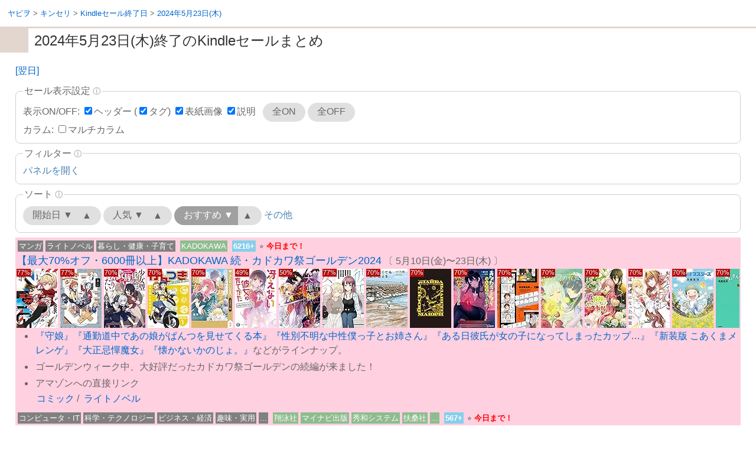

--- FILE ---
content_type: text/html
request_url: https://yapi.ta2o.net/kndlsl/end-date/20240523.html
body_size: 346656
content:
<!DOCTYPE html>
<html lang="ja">
<head prefix="og: http://ogp.me/ns# fb: http://ogp.me/ns/fb# article: http://ogp.me/ns/article#">
<meta http-equiv="Content-Type" content="text/html;charset=UTF-8" />
<title>2024年5月23日(木)終了のKindleセールまとめ by キンセリ</title>
<meta name="viewport" content="width=device-width, initial-scale=1.0">
<meta name="format-detection" content="telephone=no">
<link rel="stylesheet" type="text/css" href="/css/kirei-font.css" />
<link rel="stylesheet" type="text/css" href="/css/ks-sales.css" />
<link rel="stylesheet" type="text/css" href="/css/ks-common.css" />
<meta name="robots" content="noindex">
<meta content="summary_large_image" name="twitter:card" />
<meta content="kinselist" name="twitter:site" />
<meta property="og:url" content="https://yapi.ta2o.net/kndlsl/end-date/20240523.html" />
<meta property="og:type" content="article" />
<meta property="og:title" content="2024年5月23日終了のKindleセール" />
<meta property="og:description" content="KADOKAWA 続・カドカワ祭ゴールデン2024 / キンドルストア公式 コンピューター＆IT関連本セール / KADOKAWA 文芸＆実用書フェア 頂 / KADOKAWA 劇場版『コードギアス 奪還のロゼ』公開記念フェア / KADOKAWA 『リビルドワールド』シリーズ 累計100万部突破記念フェア / KADOKAWA オシリス文庫 初夏のあまらぶ官能フェア / 講談社 スキマ時間に、感動を。 講談社の傑作短編集フェア / KADOKAWA 電撃文庫春の新作FRESHフェア / 講談社 高岡ミズミ「VIP」シリーズ20周年！ 新刊配信記念フェア / アース・スター コミック 5月新刊発売記念キャンペーン / ホビージャパン 「異世界はスマートフォンとともに。」新刊発売記念フェア / 講談社 MEGUMI『心に効く美容』刊行！ 美容・ダイエット本フェア / 双葉社 『愛さないといわれましても』『真実の愛』シリーズ 人気作多数 Mノベルスｆフェア / スターツ出版 ご懐妊したら極上男子の溺甘愛に包まれました フェア / コスミック出版 コミックMaomaoコミックス単行本版＆ コスミック文庫α 5月新刊配信記念キャンペーン / フレックスコミックス 「アラフォー冒険者、伝説となる ～」新刊配信！ COMICメテオ×COMICアークフェア / ツギクル 「ちったい俺の巻き込まれ異世界生活」 6巻発売記念！ツギクルブックスフェア / 竹書房  甘く激しい愛を堪能し尽くしそう！特大フェア / プランタン出版 「ティアラ文庫」新刊配信記念 TL人気作品フェア / フランス書院 「e-ノワール」新刊配信記念フェア / 新書館 「バカで弱くて無様でも」上下巻配信記念 ドラマティックな恋特集 / 英和出版社 デイジーコミックス 新刊配信記念フェア / 講談社 アニメ放送が待ち遠しい！『黄昏アウトフォーカス』 新刊配信記念 ハニーミルクフェア / 宙出版 宇宙人?フェアリー? 個性的キャラ大集合!! コミックWACHA新刊配信記念フェア / 宙出版 Daphy コミックス配信記念フェア / ソルマーレ編集部 新作『羊くんはオオカミ』配信記念 甘々な女性コミックキャンペーン / CLLENN 「人外さまと嫁入り交尾婚。火照る肌に、とけない快楽」 新刊配信記念 / ジュリアンパブリッシング ピュールコミックスピュア『帝都初恋浪漫 ～蝶々結びの恋～』単行本2巻配信キャンペーン / ライブコミックス 人気タイトルGWフェア / 小学館 『リベンジ・ウェディング』新刊記念！ 波瀾の結婚ストーリー特集！！ / 講談社 それは愛か呪いか・・・ 家族について考えるマンガ特集 / 講談社 サクッと読める！ ３巻以内で完結の少女マンガ祭り / 小学館 「ソアラと魔物の家」「竜送りのイサギ」ほか サンデーうぇぶり新刊！読みごたえ大特集 / 小学館 『神無月紫子の優雅な暇潰し』 新刊配信記念！ 赤石路代フェア！ / 集英社 嫌なやつ、懲らしめたくない？ / 小学館 「アサギロ」「（元）高木さん」など！ ゲッサン新刊配信記念フェア！ / 小学館 「強すぎて勇者パーティーを卒業した最強剣士、魔法学園でも愛される」新刊配信記念フェア / 小学館 『最強女師匠』＆『パワハラ限界勇者』新刊配信！ ファンタジーバトルマンガフェア！ / アムコミ TLアラカルト キャンペーン / 小学館 『こんなの、しらない』新刊！  あま甘えっちプロポーズフェア / 小学館 「MIX」新刊配信記念！ あだち充大特集！ / 小学館 「リリア・プレグナント・ザ・ワールド・エンド」「乱華ちゃんはビッチになりたい！！」新刊配信記念フェア！ / 白泉社 サクっと読める話売フェア 05月号" />
<meta property="og:site_name" content="キンセリ" />
<meta property="og:image" content="https://yapi.ta2o.net/kndlsl/end-date/img/20240523.jpg" />
<link rel="stylesheet" href="/jq/themes/ks/style.css" type="text/css" media="print, projection, screen" />
<script src="https://code.jquery.com/jquery-3.5.1.min.js" type="text/javascript"></script> 
<script src="https://cdn.jsdelivr.net/npm/js-cookie@3/dist/js.cookie.min.js"></script>

<style>
h1 { margin: 10px; font-size: xx-large; }

button { font-size: medium; padding: 3px; margin: 2px; }
select { font-size: medium; padding: 3px; margin: 2px; }

section li {margin: 0px 0px; padding: 2px; }
</style>

<style>
html { scroll-behavior: smooth; }
</style>
<script>
$(document).ready(function() {
  var pagetop = $('.pagetop');
  $(window).scroll(function () {
    if ($(this).scrollTop() > 100) pagetop.fadeIn();
    else pagetop.fadeOut();
  });
  pagetop.click(function () {
    document.body.scrollIntoView({behavior: 'smooth'});
    const ourl = document.location.origin + document.location.pathname;
    if (document.location.hash) window.history.pushState(null, null, ourl);
    return false;
  });

  $('#kinseli-mokuji a[href^="#"], a.hash-jump').click(function() {
    const target = $($(this).attr("href"));
    target.hide().fadeIn(2000);
  });
});
</script>

    <script src="/kndlsl/js/dokodemo-pragra-0.0.1.js"></script>
    <script>
      //const ep = 'https://www.listasin.net/api/0200/chex';
      const ep = 'https://www.listasin.net/kndlsl/asins';
      //const ep = '/kndlsl/asins';
      const ddPG = new DokodemoPraGra({'ep': ep, 'tag': '137439-8-22'});
      window.addEventListener('load', function() {
	  document.getElementsByTagName("html")[0].addEventListener('click',  e => {
              const asin = e.target.closest('[data-asin]')?.dataset.asin;
	      if (! asin) return;
	      if (e.target.tagName === 'A' || e.target.closest('a'))
		  e.preventDefault();
	      e.stopPropagation();
	      ddPG.popup(asin);
	  }, true);
      });
    </script>

</head>
<body>
<div class="pagetop"><a href="#">&#x25B2;</a></div>

<nav class="topicpath">
<ol itemscope itemtype="https://schema.org/BreadcrumbList">
  <li itemprop="itemListElement" itemscope itemtype="https://schema.org/ListItem">
    <a itemprop="item" href="//yapi.ta2o.net/"><span itemprop="name">ヤピヲ</span></a>
    <meta itemprop="position" content="1" />
  </li>
  <li itemprop="itemListElement" itemscope itemtype="https://schema.org/ListItem">
    <a itemprop="item" href="//yapi.ta2o.net/kndlsl/"><span itemprop="name">キンセリ</span></a>
    <meta itemprop="position" content="2" />
  </li>
  <li itemprop="itemListElement" itemscope itemtype="https://schema.org/ListItem">
    <a itemprop="item" href="//yapi.ta2o.net/kndlsl/end-date/"><span itemprop="name">Kindleセール終了日</span></a>
    <meta itemprop="position" content="3" />
  </li>
  <li itemprop="itemListElement" itemscope itemtype="https://schema.org/ListItem">
    <a itemprop="item" href="//yapi.ta2o.net/kndlsl/end-date/20240523.html"><span itemprop="name">2024年5月23日(木)</span></a>
    <meta itemprop="position" content="4" />
  </li>
</ol>
</nav>

<section>
<h2>2024年5月23日(木)終了のKindleセールまとめ</h2>
<div>

  <div>
    
    <a href="https://yapi.ta2o.net/kndlsl/end-date/20240524.html">[翌日]</a>
  </div>


</div>
</section>
<!-- last-update: 2024-05-23 23:00 -->

<section>
<div>
<!-- pickup start -->
<!-- 
#num_sales:43
#num_start_today:0
#num_last_today:43
-->

<script src="/kndlsl/js/tekitof-0.0.1.js"></script>
<script>
  let tktf;
  window.addEventListener('load', () => tktf = new Tekitof(document.querySelector('#tbody')) );
</script>

<style>
  details summary::-webkit-details-marker { display: none; }
</style>

<style>
  #conpane { margin: 0.5em 0 0.5em 0; }
  .pannel { margin: 5px 0 0 0; border: 1px solid #d0d0d0; border-radius: 8px; }
  .pannel button {
      box-sizing: border-box;
      font-family : inherit;
      background-color: #e0e0e0;
      border-radius: 50px 50px 50px 50px;
      color: inherit;
      height: 2em;
      border: 0;
      margin: 2px 0;
      padding: 0 1em;
  }
  .pannel button:hover, .sort-btns button:focus {
      background-color: #c0c0c0;
  }
  .pannel button:disabled {
      background-color: #a0a0a0;
      color: #FFF;
  }
  .pannel button.__disabled {
      background-color: #a0a0a0;
      color: #FFF;
  }
  .pannel button:disabled span.sale-start { color: #d0ffe0 }
  .pannel button:disabled span.sale-end { color: #ffd0e0 }

  #conpane .more-info {
      font-weight: bold;
      cursor: pointer;
      color: #bbb;
      font-size: small;
  }

  #conpane summary { list-style: none; }
  #conpane summary::-webkit-details-marker { display:none; }

  #fcp summary::before { content: 'パネルを開く'; color: steelblue; }
  #fcp[open] summary::before { content: '\1F187'; pointer-events: all; }

  #sort-options summary::before { content: 'その他'; color: steelblue; }
  #sort-options[open] summary::before { content: '\1F187'; pointer-events: all; }
  .sort-btns--pair {
      display: inline-flex;
      align-items: center;
      gap: 1px;
  }
  .sort-btns--pair button:nth-child(1) {
      border-radius: 50px 0 0 50px;
      padding-left: 1em;
      padding-right: 0.5em;
  }
  .sort-btns--pair button:nth-child(2) {
      border-radius: 0 50px 50px 0;
      padding-left: 0.5em;
      padding-right: 1em;
  }

  @keyframes pika {
      0% { background-color: #ffff80; color: #000000; }
      50% { background-color: #ffff80; }
      100% { background-color: transparent; color: inherit; }
  }

  #conpane select:not([multiple]) {
      box-sizing: border-box;
      -webkit-appearance: none;
      appearance: none;
      font-family : inherit;
      border: 1px solid #e0e0e0;
      border-right: 1.5em #e0e0e0 solid;
      border-radius: 50px;
      height: 2em;
      padding: 0 0.25em 0 1em;
      background-color: white;
      margin: 2px 0;
      color: inherit;
      outline: 0;
  }
  #conpane select:not([multiple]):focus { background-color: #f8f8f8; }

  #conpane .pannel .search-box {
      border: 1px solid #e0e0e0;
      border-radius: 50px;
      padding: 0 0 0 0.5em;
      margin: 2px 0;
  }
  #conpane .pannel .search-box button {
      margin: 0;
      height: calc(2em - 2px);
  }

  .mode-select-box {
      box-sizing: border-box;
      display: inline-block;
      font-family : inherit;
      background-color: white;
      border: 1px solid #e0e0e0;
      border-radius: 50px 50px 50px 50px;
      color: inherit;
      min-height: 2em;
      margin: 2px 0;
      padding: 0 1em;
      vertical-align: top;
  }
  .mode-select-box > span {
      display: inline-block;
      font-size: small;
  }
  .mode-select-box input[type=radio], .mode-select-box label {
      margin: 0 1px;
      vertical-align: middle;
  }

</style>

<style>
  #twaku { visibility: hidden; }
/*  #twaku { display: none; } */
</style>

<script>
  window.addEventListener('load', (event) => {
      document.querySelectorAll('input[data-show-hide-class]').forEach(
	  e => e.addEventListener("click", ev => {
	      set_elms_show_hide('.'+ev.target.dataset.showHideClass, ev.target.checked);
	      const ckey = 'KS_sl_' + ev.target.dataset.showHideClass + '_hide';
	      Cookies.set(ckey, (ev.target.checked === false) ? "on" : "off", { expires: 365 });
	  })
      );
      document.querySelectorAll('input[data-show-hide-class]').forEach(
	  e => {
	      const ckey = 'KS_sl_' + e.dataset.showHideClass + '_hide';
	      if (Cookies.get(ckey) == "on") {
		  e.checked = false;
	      } else {
 		  e.checked = true;
	      }
	  }
      );
      display_on_off_by_checked('input[data-show-hide-class]');

      document.querySelector('#slcol-toggle').addEventListener("click", ev => {
	  const e = document.querySelector('#tbody');
	  e.classList.toggle('multi-column');
	  Cookies.set('KS_sl_col_multi', e.classList.contains('multi-column') ? "on" : "off", { expires: 365 });
      });
      if (Cookies.get('KS_sl_col_multi') == "on") {
	  document.querySelector('#tbody').classList.add('multi-column');
	  document.querySelector('#slcol-toggle').checked = true;
      }

      document.querySelector('#twaku').style.visibility = 'visible';
      //document.querySelector('#twaku').style.display = 'block';
  });
</script>

<script>
  window.addEventListener('load', (event) => {
      //// filter control panel
      document.querySelector('#fcp summary').addEventListener("click", e => Cookies.set("KS_sl_dispopt_openfcp", (e.target.parentNode.open === true) ? "off" : "on", { expires: 365 }));
      //// sort options
      document.querySelector('#sort-options summary').addEventListener("click", e => Cookies.set("KS_sl_dispopt_opensopt", (e.target.parentNode.open === true) ? "off" : "on", { expires: 365 }));
  });
</script>

<script>
  function filter_search_mode() {
      return Cookies.get("KS_sl_filter_search_mode");
  }
  window.addEventListener('load', (event) => {
      $('#button_clear').bind("click", () => do_reset());
      $('#button_reverse').bind("click", () => do_reverse());
      $('#button_kw_all').bind("click", () => {
	  const q = $('#button_search_all').val();
	  if (!filter_search_mode()) { clear_input_value(); $('#button_search_all').val(q); } //-//
	  do_filter_text_words_and('button_search_all', q);
      });
      $('#button_star').bind("click", e => { do_filter_text_kw(e.target.id,'⭐'); e.target.classList.add("__disabled"); });
      $('#button_status').bind("click", e => { do_filter_text_kw(e.target.id,'[status:today]'); e.target.classList.add("__disabled"); });
      $('#sel_genre, #sel_publisher').bind("change", e => {
	  const q = $('#' + e.target.id).val();
	  do_filter_text_kw(e.target.id, q);
	  $('#' + e.target.id).val(q);
      });
      $('#fsm1').bind("click", e => {
	  Cookies.set("KS_sl_filter_search_mode", "", { expires: 365 });
	  do_reset();
      });
      $('#fsm2').bind("click", e => {
	  Cookies.set("KS_sl_filter_search_mode", "AND", { expires: 365 });
	  update_iroiro_of_sl_items();
      });
      $('#fsm3').bind("click", e => {
	  Cookies.set("KS_sl_filter_search_mode", "OR", { expires: 365 });
	  all_iroiro_of_sl_items(); 
      });
  });
  
  function show_num(id, num) {
      document.getElementById(id).innerText = num; 
  }
  function update_form_and_show_num(id, num) {
      show_num(id, num);
      if (!filter_search_mode()) return; // AUTO-RESET
      else if (filter_search_mode() == "AND") update_iroiro_of_sl_items();
      else if (filter_search_mode() == "OR") all_iroiro_of_sl_items();
  }
  function clear_input_value(id) {
      if (!id) id = "fcp";
      document.querySelectorAll('#'+id+' button').forEach(e => { e.disabled = false });
      document.querySelectorAll('#'+id+' button').forEach(e => { e.classList.remove("__disabled") });
      document.querySelectorAll('#'+id+' select').forEach(e => { e.selectedIndex = 0 });
      document.querySelectorAll('#'+id+' input[type=text]').forEach(e => { e.value = "" });
  }
  
  function do_filter(query) {
      //const container = document.querySelector('#tbody');
      //return tkt_filter_keyword(container, '.item-header, .item-sale-summary, .sale-data', query);
      let n = tktf.filter_keyword('.item-header, .item-sale-summary, .sale-data', query);
      show_num('num_display', n);
  }
  function select_search(target) {
      const q = $('#' + target).val();
      clear_input_value('fcp');
      $('#' + target).val(q)
      const n = do_filter(q);
  }
  
  // フォーム要素から呼ばれる関数たち
  function do_filter_text_words_and(target, q) {
      const logic = filter_search_mode() || ""; //-//
      const n = tktf.filter_keywords('.item-header, .sale-data, .item-sale-summary', q, logic)
      update_form_and_show_num('num_display', n);
  }
  function do_filter_text_kw(target, q) {
      const logic = filter_search_mode() || ""; //-//
      if (!logic) clear_input_value(); //-//
      const n = tktf.filter_keyword('.item-header, .sale-data, item-sale-summary', q, logic);
      update_form_and_show_num('num_display', n);
  }
  function do_filter_attr(id, pid, cond) {
      const logic = filter_search_mode() || "" ; //-//
      if (!logic) clear_input_value(); //-//
      const n = tktf.filter_attr(pid, cond, logic);
      update_form_and_show_num('num_display', n);
  }
  function do_reverse() {
      const n = tktf.filter_reverse();
      show_num('num_display', n);
  }
  function do_reset() {
      clear_input_value();
      const n = tktf.filter_reset();
      update_iroiro_of_sl_items();
      show_num('num_display', n);
  }
</script>



<div id="conpane">

  <fieldset class="pannel">
    <legend>セール表示設定
      <span class="more-info" onclick="document.querySelector('#about-conpane-hyouji').showModal();">&#x24D8;</span>
    </legend>
    <div>
      表示ON/OFF:
      <input type="checkbox" id="slsh-header" data-show-hide-class="item-header"><label for="slsh-header">ヘッダー</label>
      (<input type="checkbox" id="slsh-tag" data-show-hide-class="item-sale-catch-line"><label for="slsh-tag">タグ</label>)
      <input type="checkbox" id="slsh-img" data-show-hide-class="item-sale-images-area"><label for="slsh-img">表紙画像</label>
      <input type="checkbox" id="slsh-summary" data-show-hide-class="item-sale-summary"><label for="slsh-summary">説明</label>
      &nbsp;
      <button onclick="set_all_display_on_off('input[data-show-hide-class]',true)">全ON</button>
      <button onclick="set_all_display_on_off('input[data-show-hide-class]',false)">全OFF</button>
    </div>
    <div class="multi-column-btns">
      カラム:
      <input type="checkbox" id="slcol-toggle"><label for="slcol-toggle">マルチカラム</label>
    </div>
  </fieldset>
  <script>
    function set_elms_show_hide(key, value) {
	if (document.querySelector(key)) document.querySelectorAll(key).forEach(function(e){ e.style.display = value ? 'block' : 'none'; });
    }
    function set_all_display_on_off(key, true_or_false) {
	document.querySelectorAll(key).forEach(function(e){
	    set_elms_show_hide('.'+e.dataset.showHideClass, true_or_false);
	    e.checked = true_or_false;
	    const ckey = 'KS_sl_' + e.dataset.showHideClass + '_hide';
	    Cookies.set(ckey, true_or_false ? "off" : "on", { expires: 365 });
	});
    }
    function display_on_off_by_checked(key) {
	document.querySelectorAll(key).forEach(function(e){
	    set_elms_show_hide('.'+e.dataset.showHideClass, e.checked);
	});
    }
  </script>


  <fieldset class="pannel">
    <legend>フィルター
      <span class="more-info" onclick="document.querySelector('#about-conpane-filter').showModal();">&#x24D8;</span>
    </legend>
    <details id="fcp">
      <summary style="display: inline;"></summary>
      <div class="pannel--body" style="display: inline">
	<span style="display: inline-block">表示件数: <span id="num_display" style="font-weight: bold; display: inline-block; color: #444;">43</span>/43</span>
	<button id="button_clear">リセット</button>
	<button id="button_reverse">反転</button>
	<span class="search-box"><input type="text" style="width: 10em; background-color: inherit;" id="button_search_all" placeholder="keyword" onkeydown="if (event.keyCode == 13) document.getElementById('button_kw_all').click()"><button id="button_kw_all" style="padding: 0;">𝗚𝗢</button></span>
	<button id="button_star">&#x2b50;星付き</button>
	<button id="button_status">今日</button>
	<select id="sel_genre">
	  <option value="">&#x1F5C2;ジャンル</option>
	  
	    <option value="[gen:マンガ]">マンガ (32)</option>
	  
	    <option value="[gen:ライトノベル]">ライトノベル (15)</option>
	  
	    <option value="[gen:ボーイズラブ]">ボーイズラブ (8)</option>
	  
	    <option value="[gen:アダルト]">アダルト (7)</option>
	  
	    <option value="[gen:文学・評論]">文学・評論 (6)</option>
	  
	    <option value="[gen:暮らし・健康・子育て]">暮らし・健康・子育て (5)</option>
	  
	    <option value="[gen:ビジネス・経済]">ビジネス・経済 (3)</option>
	  
	    <option value="[gen:ティーンズラブ]">ティーンズラブ (3)</option>
	  
	    <option value="[gen:趣味・実用]">趣味・実用 (3)</option>
	  
	    <option value="[gen:医学・薬学]">医学・薬学 (3)</option>
	  
	    <option value="[gen:ノンフィクション]">ノンフィクション (3)</option>
	  
	    <option value="[gen:スポーツ・アウトドア]">スポーツ・アウトドア (3)</option>
	  
	    <option value="[gen:科学・テクノロジー]">科学・テクノロジー (3)</option>
	  
	    <option value="[gen:人文・思想]">人文・思想 (3)</option>
	  
	    <option value="[gen:アート・建築・デザイン]">アート・建築・デザイン (2)</option>
	  
	    <option value="[gen:Kindle本]">Kindle本 (2)</option>
	  
	    <option value="[gen:エンターテイメント]">エンターテイメント (2)</option>
	  
	    <option value="[gen:歴史・地理]">歴史・地理 (2)</option>
	  
	    <option value="[gen:コンピュータ・IT]">コンピュータ・IT (2)</option>
	  
	    <option value="[gen:資格・検定・就職]">資格・検定・就職 (2)</option>
	  
	    <option value="[gen:教育・学参・受験]">教育・学参・受験 (2)</option>
	  
	    <option value="[gen:社会・政治]">社会・政治 (2)</option>
	  
	    <option value="[gen:語学・辞事典・年鑑]">語学・辞事典・年鑑 (1)</option>
	  
	    <option value="[gen:投資・金融・会社経営]">投資・金融・会社経営 (1)</option>
	  
	    <option value="[gen:絵本・児童書]">絵本・児童書 (1)</option>
	  
	    <option value="[gen:雑誌]">雑誌 (1)</option>
	  
	</select>
	<select id="sel_publisher">
	  <option value="">&#x1F5C2;出版社</option>
	  
	    <option value="[pub:小学館]">小学館 (9)</option>
	  
	    <option value="[pub:KADOKAWA]">KADOKAWA (7)</option>
	  
	    <option value="[pub:講談社]">講談社 (6)</option>
	  
	    <option value="[pub:宙出版]">宙出版 (2)</option>
	  
	    <option value="[pub:翔泳社]">翔泳社 (1)</option>
	  
	    <option value="[pub:クロスメディア・パブリッシング（インプレス）]">クロスメディア・パブ… (1)</option>
	  
	    <option value="[pub:実務教育出版]">実務教育出版 (1)</option>
	  
	    <option value="[pub:東京書籍]">東京書籍 (1)</option>
	  
	    <option value="[pub:日本実業出版社]">日本実業出版社 (1)</option>
	  
	    <option value="[pub:ホビージャパン]">ホビージャパン (1)</option>
	  
	    <option value="[pub:ジュリアンパブリッシング]">ジュリアンパブリッシ… (1)</option>
	  
	    <option value="[pub:カンゼン]">カンゼン (1)</option>
	  
	    <option value="[pub:新書館]">新書館 (1)</option>
	  
	    <option value="[pub:誠文堂新光社]">誠文堂新光社 (1)</option>
	  
	    <option value="[pub:竹書房]">竹書房 (1)</option>
	  
	    <option value="[pub:アムコミ]">アムコミ (1)</option>
	  
	    <option value="[pub:マイナビ出版]">マイナビ出版 (1)</option>
	  
	    <option value="[pub:NHK出版]">NHK出版 (1)</option>
	  
	    <option value="[pub:グループ・ゼロ]">グループ・ゼロ (1)</option>
	  
	    <option value="[pub:Gakken]">Gakken (1)</option>
	  
	    <option value="[pub:プランタン出版]">プランタン出版 (1)</option>
	  
	    <option value="[pub:ツギクル]">ツギクル (1)</option>
	  
	    <option value="[pub:コスミック出版]">コスミック出版 (1)</option>
	  
	    <option value="[pub:スターツ出版]">スターツ出版 (1)</option>
	  
	    <option value="[pub:フランス書院]">フランス書院 (1)</option>
	  
	    <option value="[pub:祥伝社]">祥伝社 (1)</option>
	  
	    <option value="[pub:英治出版]">英治出版 (1)</option>
	  
	    <option value="[pub:集英社]">集英社 (1)</option>
	  
	    <option value="[pub:同文舘出版]">同文舘出版 (1)</option>
	  
	    <option value="[pub:ラトルズ]">ラトルズ (1)</option>
	  
	    <option value="[pub:英和出版社]">英和出版社 (1)</option>
	  
	    <option value="[pub:つた書房]">つた書房 (1)</option>
	  
	    <option value="[pub:JIIN出版]">JIIN出版 (1)</option>
	  
	    <option value="[pub:クロスメディア・ランゲージ（インプレス）]">クロスメディア・ラン… (1)</option>
	  
	    <option value="[pub:ソルマーレ編集部]">ソルマーレ編集部 (1)</option>
	  
	    <option value="[pub:ワン・パブリッシング]">ワン・パブリッシング (1)</option>
	  
	    <option value="[pub:あさ出版]">あさ出版 (1)</option>
	  
	    <option value="[pub:大和書房]">大和書房 (1)</option>
	  
	    <option value="[pub:扶桑社]">扶桑社 (1)</option>
	  
	    <option value="[pub:ライブコミックス]">ライブコミックス (1)</option>
	  
	    <option value="[pub:秀和システム]">秀和システム (1)</option>
	  
	    <option value="[pub:フレックスコミックス]">フレックスコミックス (1)</option>
	  
	    <option value="[pub:日本文芸社]">日本文芸社 (1)</option>
	  
	    <option value="[pub:双葉社]">双葉社 (1)</option>
	  
	    <option value="[pub:アース・スター エンターテイメント]">アース・スター エン… (1)</option>
	  
	    <option value="[pub:白泉社]">白泉社 (1)</option>
	  
	    <option value="[pub:CLLENN]">CLLENN (1)</option>
	  
	</select>
	
	<div id="filter-search-mode-pannel" class="mode-select-box">
	  <span><input type="radio" name="fsm" id="fsm1" value=""><label for="fsm1">自動リセット</label></span>
	  <span><input type="radio" name="fsm" id="fsm2" value="AND"><label for="fsm2">重ねがけAND</label></span>
	  <span><input type="radio" name="fsm" id="fsm3" value="OR"><label for="fsm3">重ねがけOR</label><span style="font-size: x-small; color: red;">(&#946;版)</span></span>
	  <span class="dev" style="display: none"></span>
	</div>
	
      </div>
    </details>
    <script>
      // filter control panel
      const fcp = document.getElementById('fcp');
      if (Cookies.get("KS_sl_dispopt_openfcp") === 'on') fcp.open = true;
      else if (Cookies.get("KS_sl_dispopt_openfcp") === 'off') fcp.open = false;

      //if (Cookies.get("KS_debug_1") === 'on') document.querySelector('.dev').style.display = "";

      const fsmp = document.querySelector('#filter-search-mode-pannel');
      let fsm_now = filter_search_mode();
      if (!fsm_now) fsmp.querySelector('#fsm1').checked = true;
      else if (fsm_now === "AND") fsmp.querySelector('#fsm2').checked = true;
      else if (fsm_now === "OR") fsmp.querySelector('#fsm3').checked = true;
    </script>
  </fieldset>


  <fieldset class="pannel">
    <legend>ソート
      <span class="more-info" onclick="document.querySelector('#about-conpane-sort').showModal();">&#x24D8;</span>
    </legend>
    <div class="sort-btns" id="scp">
      <span class="sort-btns--pair">
	  <button id="sort-button-data-start"  onclick="do_sort(this,'data-start','num',-1)">開始日
	    
	    &#x25BC;</button><button onclick="do_sort(this,'data-start','num')">&#x25B2;</button>
      </span>
      
      <span class="sort-btns--pair">
	<button id="sort-button-data-rank" onclick="do_sort(this,'data-rank','num')">人気 &#x25BC;</button><button onclick="do_sort(this,'data-rank','num',-1)">&#x25B2;</button>
      </span>
      <span class="sort-btns--pair">
	<button onclick="do_sort(this,'data-nth','num')" disabled>おすすめ &#x25BC;</button><button onclick="do_sort(this,'data-nth','num',-1)">&#x25B2;</button>
      </span>
      
      <details id="sort-options" style="display: inline;">
	<summary style="display: inline; margin-right: 0.5em;"></summary>
	<span class="sort-btns--pair">
	  <button onclick="do_sort(this,'data-item-num','num',-1)">作品数 &#x25BC;</button><button onclick="do_sort(this,'data-item-num','num')">&#x25B2;</button>
	</span>
	<span class="sort-btns--pair">
	  <button onclick="do_sort(this,'data-pubs-num','num',-1)">出版社数 &#x25BC;</button><button onclick="do_sort(this,'data-pubs-num','num')">&#x25B2;</button>
	</span>
	<span class="sort-btns--pair">
	  <button onclick="do_sort(this,'data-pub-first','str')">出版社名 &#x25B2;</button><button onclick="do_sort(this,'data-pub-first','str',-1)">&#x25BC;</button>
	</span>
	<span class="sort-btns--pair">
	  <button onclick="do_sort(this,'data-genre-first','str')">ジャンル名 &#x25B2;</button><button onclick="do_sort(this,'data-genre-first','str',-1)">&#x25BC;</button>
	</span>
      </details>
      
    </div>
    <script>
      // sort options
      const sopt = document.getElementById('sort-options');
      if (Cookies.get("KS_sl_dispopt_opensopt") === 'on') sopt.open = true;
      else if (Cookies.get("KS_sl_dispopt_opensopt") === 'off') sopt.open = false;
    </script>
  </fieldset>
  
  <script>
    function do_sort(elm, pid, mode, direction) {
	clear_input_value('scp');
	elm.disabled = true;  
	const container = document.querySelector('#tbody');
	//tkt_sort_by_attr(container, pid, mode, direction);
	tktf.sort_by_attr(pid, mode, direction);
	const m = Array.from(container.querySelectorAll('['+pid+']'));
	m.forEach(function(e){ e.style.animation = 'pika 1s'; });
	window.setTimeout(function(){ m.forEach(function(e){ e.style.animation = 'none' }) }, 1500);
    }
  </script>
  
</div>

<script>

  let iroiro_count = {};
  function init_iroiro_of_sl_item(count) {
      let kv = {
	  'ALL':0, // num of all items in this page
	  '.all-genre-names':{}, '.all-pub-names':{}, //'.item-label':{},
	  //'.ku-logo':0, '[data-bunsatsu]':0, '[data-cr-num]':0, '.item-on-sale':0, '.item-rk':0, '[data-kgm]':0
      };
      for (const [k, v] of Object.entries(kv)) {
	  count[k] = v;
      }
  }
  function count_iroiro_of_sl_item(count, e) {
      __ioi_count_str(count, e, '.all-pub-names');
      __ioi_count_str(count, e, '.all-genre-names');
  }
  // 表示されている要素のみを対象にいろいろカウントする
  function update_iroiro_of_sl_items() {
      let count = iroiro_count;
      init_iroiro_of_sl_item(count);
      document.querySelectorAll('.sale-container').forEach(e => { if (e.style.display != "none") count_iroiro_of_sl_item(count, e) });
      change_fcp_sl_iroiro(count); // フィルター操作パネルの表示変更
  }
  // すべての要素（非表示も含む）を対象にいろいろカウントする（全表示のときの update_iroiro_of_items() と同じ）
  function all_iroiro_of_sl_items() {
      let count = {};
      init_iroiro_of_sl_item(count);
      document.querySelectorAll('.sale-container').forEach(e => count_iroiro_of_sl_item(count, e));
      change_fcp_sl_iroiro(count); // フィルター操作パネルの表示変更
  }
  // フィルター操作パネルの form 要素のラベルなどを変更
  function change_fcp_sl_iroiro(count) {
      change_select_html(document.querySelector('#sel_publisher'), count, '.all-pub-names', '出版社', '[pub:', ']');
      change_select_html(document.querySelector('#sel_genre'), count, '.all-genre-names', 'ジャンル', '[gen:', ']');
  }

  function __ioi_count_str(count, e, sel) { // 文字列ごとにカウント
      if (e.querySelector(sel)) e.querySelectorAll(sel).forEach(i => {
	  const s = i.textContent;
	  count[sel][s] = (count[sel][s]|0) + 1;
      });
  }
  function __ioi_count_bin(count, e, sel) { // node が存在したら +1 でカウント
      if (e.querySelector(sel)) count[sel] = (count[sel]|0) + 1;
  }
  function __ioi_count_bin_not(count, e, sel) { // node が存在しなければ +1 でカウント
      if (!e.querySelector(sel)) count[sel] = (count[sel]|0) + 1;
  }
  function show_iroiro_of_item(count, f) { // for debug
      if (!f) return;
      for (const [k, v] of Object.entries(count)) {
	  console.log(k, v);
      }
  }  
  function change_select_html(target, count, sel, jname, pre_tag, post_tag) {
      const selected_value = target.value;
      let h = '<option value="" disabled>&#x1F5C2;' + jname + '</option>';
      let ls = Object.entries(count[sel]).sort((a,b) => (a[1] == b[1]) ? 0 : (b[1] < a[1]) ? -1 : 1);
      for (const [k, v] of ls) {
	  const kd = get_first_n_zkchars(k, 10);
	  h += '<option value="' + pre_tag + k + post_tag + '">' + kd + ' (' + v + ')</option>';
      }
      target.innerHTML = h;
      target.querySelectorAll('option[value]').forEach(e => {if (e.value == selected_value) e.selected = true});
  }
  function get_first_n_zkchars(str, n) {
      const chars = str.match(/([\x01-\x7E\uFF65-\uFF9F]{2}|.)/g);
      if (n + 1 < chars.length) str = chars.slice(0, n).join('') + '…';
      return str;
  }

</script>


<style>
  .sale-container { display: flex; flex-direction: column; gap: 0.5em; padding: 2px; }
  .item-header a { font-size: large; }
  .item-sale-timeframe { font-size: medium; display: inline-block; }
  .item-sale-images-area { min-height: 100px; } /* css file */
  .item-sale-summary ul, .item-sale-summary dl {
      font-size: medium;
      margin: 0;
      padding-top: 0;
      padding-bottom: 0;
  }
  .item-sale-summary dt { font-weight: normal; }
  /* .item-sale-summary a { display: inline-block; vertical-align: top; } */

  .tag-kk span:not([class]) { display: none; }
</style>

<style>
  #tbody {
      display: flex;
      flex-direction: column; 
      gap: 15px;
  }
  /* multi column */
  .multi-column-btns { display: none }
  @media (min-width: 768px) {
      .multi-column-btns { display: block }
      #tbody.multi-column {
	  flex-direction: row;
	  flex-wrap: wrap;
	  /* justify-content: space-between; */
	  justify-content: start;
	  position: relative;
      }
      #tbody.multi-column .sale-container { 
	  /*  max-height: 25em;
	      overflow-y: hid	  den; */
	  border-top: 1px dashed transparent;
	  position: relative;
      }
      
      #tbody.multi-column .item-header { order: 2 }
      #tbody.multi-column .item-sale-images-area { order: 1 }
      #tbody.multi-column .item-sale-summary { order: 3 }
      /*  #tbody.multi-column .item-sale-summary::after {
	  content: ' ';	      
    position: absolute;	      
    bottom: 0;	   	      
    left: 0;		      
    width: 100%;	      
    height: 20px;	      
    background: linear-gradien	t(#FFF0, 50%, #FFFF);
  }
*/

      #tbody.multi-column .sale-container { width: calc((100% - 15px) / 2 - 4px) }
}
  @media (min-width: 1200px) {
      #tbody.multi-column .sale-container { width: calc((100% - 15px * 2) / 3 - 4px) }
  }
</style>


<style>
#twaku {
  position: relative;
  height: auto;
}
</style>

<div id="twaku">
<div id="tbody">


<div class="sale-container sale-end-today sale-top">
<div class="item-header">
<div class="item-sale-catch-line">
<span><span class="genre-display" data-genre-first="マンガ">マンガ</span><span class="genre-display">ライトノベル</span><span class="genre-display">暮らし・健康・子育て</span></span>
<span data-pubs-num="1"><span class="publi-display" data-pub-first="KADOKAWA">KADOKAWA</span></span>
<span class="number-display" style="font-weight: bold" data-item-num="6216">6216+</span>
<span style="font-size:small">&#x2b50;</span>
<span class="sale-end">今日まで！</span>
</div>
<div class="item-sale-title"><a target="_blank" href="https://yapi.ta2o.net/kndlsl/sales/20240510-kdkw-golden-z-main.html">【最大70%オフ・6000冊以上】KADOKAWA 続・カドカワ祭ゴールデン2024</a>
<span class="item-sale-timeframe" data-start="20240510" data-end="20240523"> 〔 5月10日(金)〜23日(木) 〕</span>
</div>
</div>

<div class="item-sale-images-area item-horizontal"><a target="_blank" href="https://www.amazon.co.jp/dp/B0C7PWR8Z7?tag=137439-8-22&linkCode=ogi&th=1&psc=1" data-asin="B0C7PWR8Z7"><img src="https://m.media-amazon.com/images/I/51iu5GQzFVL._SL100__ZA%E2%96%88%E2%96%88%E2%96%88,0,0,0,0,arial,8,200,9,9__ZA77%E2%84%85,1,0,0,0,arial,8,255,255,255_.jpg" loading="lazy" alt="tn"></a>
<a target="_blank" href="https://www.amazon.co.jp/dp/B0BGX7RPGQ?tag=137439-8-22&linkCode=ogi&th=1&psc=1" data-asin="B0BGX7RPGQ"><img src="https://m.media-amazon.com/images/I/51KEoMZuCYL._SL100__ZA%E2%96%88%E2%96%88%E2%96%88,0,0,0,0,arial,8,200,9,9__ZA77%E2%84%85,1,0,0,0,arial,8,255,255,255_.jpg" loading="lazy" alt="tn"></a>
<a target="_blank" href="https://www.amazon.co.jp/dp/B09SYL3QN9?tag=137439-8-22&linkCode=ogi&th=1&psc=1" data-asin="B09SYL3QN9"><img src="https://m.media-amazon.com/images/I/512z9AKDRbL._SL100__ZA%E2%96%88%E2%96%88%E2%96%88,0,0,0,0,arial,8,200,9,9__ZA70%E2%84%85,1,0,0,0,arial,8,255,255,255_.jpg" loading="lazy" alt="tn"></a>
<a target="_blank" href="https://www.amazon.co.jp/dp/B00EVNLJHK?tag=137439-8-22&linkCode=ogi&th=1&psc=1" data-asin="B00EVNLJHK"><img src="https://m.media-amazon.com/images/I/51SWMZIR5SL._SL100__ZA%E2%96%88%E2%96%88%E2%96%88,0,0,0,0,arial,8,200,9,9__ZA70%E2%84%85,1,0,0,0,arial,8,255,255,255_.jpg" loading="lazy" alt="tn"></a>
<a target="_blank" href="https://www.amazon.co.jp/dp/B0CMPZSJ8X?tag=137439-8-22&linkCode=ogi&th=1&psc=1" data-asin="B0CMPZSJ8X"><img src="https://m.media-amazon.com/images/I/51cHBoU2VPL._SL100__ZA%E2%96%88%E2%96%88%E2%96%88,0,0,0,0,arial,8,200,9,9__ZA70%E2%84%85,1,0,0,0,arial,8,255,255,255_.jpg" loading="lazy" alt="tn"></a>
<a target="_blank" href="https://www.amazon.co.jp/dp/B081D5VRTY?tag=137439-8-22&linkCode=ogi&th=1&psc=1" data-asin="B081D5VRTY"><img src="https://m.media-amazon.com/images/I/51S-OM1WlIL._SL100__ZA%E2%96%88%E2%96%88%E2%96%88,0,0,0,0,arial,8,200,9,9__ZA49%E2%84%85,1,0,0,0,arial,8,255,255,255_.jpg" loading="lazy" alt="tn"></a>
<a target="_blank" href="https://www.amazon.co.jp/dp/B07XPM6FHP?tag=137439-8-22&linkCode=ogi&th=1&psc=1" data-asin="B07XPM6FHP"><img src="https://m.media-amazon.com/images/I/51SxEEsEBNL._SL100__ZA%E2%96%88%E2%96%88%E2%96%88,0,0,0,0,arial,8,200,9,9__ZA50%E2%84%85,1,0,0,0,arial,8,255,255,255_.jpg" loading="lazy" alt="tn"></a>
<a target="_blank" href="https://www.amazon.co.jp/dp/B0BT6PV72G?tag=137439-8-22&linkCode=ogi&th=1&psc=1" data-asin="B0BT6PV72G"><img src="https://m.media-amazon.com/images/I/51PKz8-OE3L._SL100__ZA%E2%96%88%E2%96%88%E2%96%88,0,0,0,0,arial,8,200,9,9__ZA77%E2%84%85,1,0,0,0,arial,8,255,255,255_.jpg" loading="lazy" alt="tn"></a>
<a target="_blank" href="https://www.amazon.co.jp/dp/B0936HD43D?tag=137439-8-22&linkCode=ogi&th=1&psc=1" data-asin="B0936HD43D"><img src="https://m.media-amazon.com/images/I/51zTOEfxpdS._SL100__ZA%E2%96%88%E2%96%88%E2%96%88,0,0,0,0,arial,8,200,9,9__ZA70%E2%84%85,1,0,0,0,arial,8,255,255,255_.jpg" loading="lazy" alt="tn"></a>
<a target="_blank" href="https://www.amazon.co.jp/dp/B08VDQ3WT2?tag=137439-8-22&linkCode=ogi&th=1&psc=1" data-asin="B08VDQ3WT2"><img src="https://m.media-amazon.com/images/I/41aYCoZ0aTL._SL100__ZA%E2%96%88%E2%96%88%E2%96%88,0,0,0,0,arial,8,200,9,9__ZA70%E2%84%85,1,0,0,0,arial,8,255,255,255_.jpg" loading="lazy" alt="tn"></a>
<a target="_blank" href="https://www.amazon.co.jp/dp/B08FCY4SFD?tag=137439-8-22&linkCode=ogi&th=1&psc=1" data-asin="B08FCY4SFD"><img src="https://m.media-amazon.com/images/I/51ssU+fHy0L._SL100__ZA%E2%96%88%E2%96%88%E2%96%88,0,0,0,0,arial,8,200,9,9__ZA70%E2%84%85,1,0,0,0,arial,8,255,255,255_.jpg" loading="lazy" alt="tn"></a>
<a target="_blank" href="https://www.amazon.co.jp/dp/B09TDBRXYK?tag=137439-8-22&linkCode=ogi&th=1&psc=1" data-asin="B09TDBRXYK"><img src="https://m.media-amazon.com/images/I/519OLKNXS1L._SL100__ZA%E2%96%88%E2%96%88%E2%96%88,0,0,0,0,arial,8,200,9,9__ZA70%E2%84%85,1,0,0,0,arial,8,255,255,255_.jpg" loading="lazy" alt="tn"></a>
<a target="_blank" href="https://www.amazon.co.jp/dp/B0C7V2Y34D?tag=137439-8-22&linkCode=ogi&th=1&psc=1" data-asin="B0C7V2Y34D"><img src="https://m.media-amazon.com/images/I/51VzJsl6RLL._SL100__ZA%E2%96%88%E2%96%88%E2%96%88,0,0,0,0,arial,8,200,9,9__ZA70%E2%84%85,1,0,0,0,arial,8,255,255,255_.jpg" loading="lazy" alt="tn"></a>
<a target="_blank" href="https://www.amazon.co.jp/dp/B01CQ9LMTK?tag=137439-8-22&linkCode=ogi&th=1&psc=1" data-asin="B01CQ9LMTK"><img src="https://m.media-amazon.com/images/I/61SEkfDK1lL._SL100__ZA%E2%96%88%E2%96%88%E2%96%88,0,0,0,0,arial,8,200,9,9__ZA70%E2%84%85,1,0,0,0,arial,8,255,255,255_.jpg" loading="lazy" alt="tn"></a>
<a target="_blank" href="https://www.amazon.co.jp/dp/B081SHNN7G?tag=137439-8-22&linkCode=ogi&th=1&psc=1" data-asin="B081SHNN7G"><img src="https://m.media-amazon.com/images/I/51XAa+R4LML._SL100__ZA%E2%96%88%E2%96%88%E2%96%88,0,0,0,0,arial,8,200,9,9__ZA70%E2%84%85,1,0,0,0,arial,8,255,255,255_.jpg" loading="lazy" alt="tn"></a>
<a target="_blank" href="https://www.amazon.co.jp/dp/B08V8LRMS9?tag=137439-8-22&linkCode=ogi&th=1&psc=1" data-asin="B08V8LRMS9"><img src="https://m.media-amazon.com/images/I/51r3EePU+oL._SL100__ZA%E2%96%88%E2%96%88%E2%96%88,0,0,0,0,arial,8,200,9,9__ZA70%E2%84%85,1,0,0,0,arial,8,255,255,255_.jpg" loading="lazy" alt="tn"></a>
<a target="_blank" href="https://www.amazon.co.jp/dp/B00IKF5CJQ?tag=137439-8-22&linkCode=ogi&th=1&psc=1" data-asin="B00IKF5CJQ"><img src="https://m.media-amazon.com/images/I/41L30xWrelL._SL100__ZA%E2%96%88%E2%96%88%E2%96%88,0,0,0,0,arial,8,200,9,9__ZA70%E2%84%85,1,0,0,0,arial,8,255,255,255_.jpg" loading="lazy" alt="tn"></a>
<a target="_blank" href="https://www.amazon.co.jp/dp/B07HBNNJ1S?tag=137439-8-22&linkCode=ogi&th=1&psc=1" data-asin="B07HBNNJ1S"><img src="https://m.media-amazon.com/images/I/51H1Cf6JN3L._SL100__ZA%E2%96%88%E2%96%88%E2%96%88,0,0,0,0,arial,8,200,9,9__ZA70%E2%84%85,1,0,0,0,arial,8,255,255,255_.jpg" loading="lazy" alt="tn"></a>
<a target="_blank" href="https://www.amazon.co.jp/dp/B07YKG8V9D?tag=137439-8-22&linkCode=ogi&th=1&psc=1" data-asin="B07YKG8V9D"><img src="https://m.media-amazon.com/images/I/51SBe+4CYOL._SL100__ZA%E2%96%88%E2%96%88%E2%96%88,0,0,0,0,arial,8,200,9,9__ZA70%E2%84%85,1,0,0,0,arial,8,255,255,255_.jpg" loading="lazy" alt="tn"></a>
<a target="_blank" href="https://www.amazon.co.jp/dp/B0C7TJ691P?tag=137439-8-22&linkCode=ogi&th=1&psc=1" data-asin="B0C7TJ691P"><img src="https://m.media-amazon.com/images/I/51aHLekNweL._SL100__ZA%E2%96%88%E2%96%88%E2%96%88,0,0,0,0,arial,8,200,9,9__ZA70%E2%84%85,1,0,0,0,arial,8,255,255,255_.jpg" loading="lazy" alt="tn"></a></div>

<div class="item-sale-summary"><ul class="pu-item-comment"><li><a target="_blank" href="https://www.amazon.co.jp/dp/B0CBBLYLZ1?tag=137439-8-22">『守娘』</a><a target="_blank" href="https://www.amazon.co.jp/dp/B0BVDDN8JF?tag=137439-8-22">『通勤道中であの娘がぱんつを見せてくる本』</a><a target="_blank" href="https://www.amazon.co.jp/dp/B0BXRK5HGC?tag=137439-8-22">『性別不明な中性僕っ子とお姉さん』</a><a target="_blank" href="https://www.amazon.co.jp/dp/B0BT6PV72G?tag=137439-8-22">『ある日彼氏が女の子になってしまったカップ…』</a><a target="_blank" href="https://www.amazon.co.jp/dp/B00I0LKQY6?tag=137439-8-22">『新装版 こあくまメレンゲ』</a><a target="_blank" href="https://www.amazon.co.jp/dp/B0BVDR1NHQ?tag=137439-8-22">『大正忌憚魔女』</a><a target="_blank" href="https://www.amazon.co.jp/dp/B09RF629T5?tag=137439-8-22">『懐かないかのじょ。』</a>などがラインナップ。
<li>
ゴールデンウィーク中、大好評だったカドカワ祭ゴールデンの続編が来ました！
<li><dl><dt>アマゾンへの直接リンク</dt><dd><ul class="yokolist"> <li><a target="_blank" href="https://www.amazon.co.jp/b?tag=137439-8-22&node=24819534051">コミック</a></li> <li><a target="_blank" href="https://www.amazon.co.jp/b?tag=137439-8-22&node=24819535051">ライトノベル</a></li></ul></dd></dl></ul></div>

<div class="sale-data" style="display: none" data-nth="1" data-rank="3">
[gen:<span class="all-genre-names">マンガ</span>][gen:<span class="all-genre-names">ライトノベル</span>][gen:<span class="all-genre-names">暮らし・健康・子育て</span>]
[pub:<span class="all-pub-names">KADOKAWA</span>]
[status:today]
</div>

</div>




<div class="sale-container sale-end-today sale-top">
<div class="item-header">
<div class="item-sale-catch-line">
<span><span class="genre-display" data-genre-first="コンピュータ・IT">コンピュータ・IT</span><span class="genre-display">科学・テクノロジー</span><span class="genre-display">ビジネス・経済</span><span class="genre-display">趣味・実用</span><span class="genre-display">...</span></span>
<span data-pubs-num="25"><span class="publi-display" data-pub-first="翔泳社">翔泳社</span><span class="publi-display">マイナビ出版</span><span class="publi-display">秀和システム</span><span class="publi-display">扶桑社</span><span class="publi-display">...</span></span>
<span class="number-display" style="font-weight: bold" data-item-num="567">567+</span>
<span style="font-size:small">&#x2b50;</span>
<span class="sale-end">今日まで！</span>
</div>
<div class="item-sale-title"><a target="_blank" href="https://yapi.ta2o.net/kndlsl/sales/20240510-CIP-main.html">【最大55%オフ・500冊以上】キンドルストア公式 コンピューター＆IT関連本セール</a>
<span class="item-sale-timeframe" data-start="20240510" data-end="20240523"> 〔 5月10日(金)〜23日(木) 〕</span>
</div>
</div>

<div class="item-sale-images-area item-horizontal"><a target="_blank" href="https://www.amazon.co.jp/dp/B07TK662QD?tag=137439-8-22&linkCode=ogi&th=1&psc=1" data-asin="B07TK662QD"><img src="https://m.media-amazon.com/images/I/41qt4wIUS7L._SL100__ZA%E2%96%88%E2%96%88%E2%96%88,0,0,0,0,arial,8,200,9,9__ZA50%E2%84%85,1,0,0,0,arial,8,255,255,255_.jpg" loading="lazy" alt="tn"></a>
<a target="_blank" href="https://www.amazon.co.jp/dp/B07SCK1ND9?tag=137439-8-22&linkCode=ogi&th=1&psc=1" data-asin="B07SCK1ND9"><img src="https://m.media-amazon.com/images/I/51Uiml6mUvL._SL100__ZA%E2%96%88%E2%96%88%E2%96%88,0,0,0,0,arial,8,200,9,9__ZA49%E2%84%85,1,0,0,0,arial,8,255,255,255_.jpg" loading="lazy" alt="tn"></a>
<a target="_blank" href="https://www.amazon.co.jp/dp/B08WHYZ6CK?tag=137439-8-22&linkCode=ogi&th=1&psc=1" data-asin="B08WHYZ6CK"><img src="https://m.media-amazon.com/images/I/51-+7tJBoEL._SL100__ZA%E2%96%88%E2%96%88%E2%96%88,0,0,0,0,arial,8,200,9,9__ZA49%E2%84%85,1,0,0,0,arial,8,255,255,255_.jpg" loading="lazy" alt="tn"></a>
<a target="_blank" href="https://www.amazon.co.jp/dp/B09SWPLQXX?tag=137439-8-22&linkCode=ogi&th=1&psc=1" data-asin="B09SWPLQXX"><img src="https://m.media-amazon.com/images/I/51qbGiB4DUL._SL100__ZA%E2%96%88%E2%96%88%E2%96%88,0,0,0,0,arial,8,200,9,9__ZA51%E2%84%85,1,0,0,0,arial,8,255,255,255_.jpg" loading="lazy" alt="tn"></a>
<a target="_blank" href="https://www.amazon.co.jp/dp/B091KQFSRC?tag=137439-8-22&linkCode=ogi&th=1&psc=1" data-asin="B091KQFSRC"><img src="https://m.media-amazon.com/images/I/51LiDcKlVBS._SL100__ZA%E2%96%88%E2%96%88%E2%96%88,0,0,0,0,arial,8,200,9,9__ZA45%E2%84%85,1,0,0,0,arial,8,255,255,255_.jpg" loading="lazy" alt="tn"></a>
<a target="_blank" href="https://www.amazon.co.jp/dp/B09HS9M95Y?tag=137439-8-22&linkCode=ogi&th=1&psc=1" data-asin="B09HS9M95Y"><img src="https://m.media-amazon.com/images/I/519zkEmXJ0L._SL100__ZA%E2%96%88%E2%96%88%E2%96%88,0,0,0,0,arial,8,200,9,9__ZA50%E2%84%85,1,0,0,0,arial,8,255,255,255_.jpg" loading="lazy" alt="tn"></a>
<a target="_blank" href="https://www.amazon.co.jp/dp/B09BHV7978?tag=137439-8-22&linkCode=ogi&th=1&psc=1" data-asin="B09BHV7978"><img src="https://m.media-amazon.com/images/I/41bbHEd+E3L._SL100__ZA%E2%96%88%E2%96%88%E2%96%88,0,0,0,0,arial,8,200,9,9__ZA49%E2%84%85,1,0,0,0,arial,8,255,255,255_.jpg" loading="lazy" alt="tn"></a>
<a target="_blank" href="https://www.amazon.co.jp/dp/B0B49MYZ67?tag=137439-8-22&linkCode=ogi&th=1&psc=1" data-asin="B0B49MYZ67"><img src="https://m.media-amazon.com/images/I/51qp0fUX3lL._SL100__ZA%E2%96%88%E2%96%88%E2%96%88,0,0,0,0,arial,8,200,9,9__ZA49%E2%84%85,1,0,0,0,arial,8,255,255,255_.jpg" loading="lazy" alt="tn"></a>
<a target="_blank" href="https://www.amazon.co.jp/dp/B0836CF21D?tag=137439-8-22&linkCode=ogi&th=1&psc=1" data-asin="B0836CF21D"><img src="https://m.media-amazon.com/images/I/51mtpZhZVpL._SL100__ZA%E2%96%88%E2%96%88%E2%96%88,0,0,0,0,arial,8,200,9,9__ZA49%E2%84%85,1,0,0,0,arial,8,255,255,255_.jpg" loading="lazy" alt="tn"></a>
<a target="_blank" href="https://www.amazon.co.jp/dp/B08SQ3Y3S5?tag=137439-8-22&linkCode=ogi&th=1&psc=1" data-asin="B08SQ3Y3S5"><img src="https://m.media-amazon.com/images/I/510ZFseGdSL._SL100__ZA%E2%96%88%E2%96%88%E2%96%88,0,0,0,0,arial,8,200,9,9__ZA50%E2%84%85,1,0,0,0,arial,8,255,255,255_.jpg" loading="lazy" alt="tn"></a>
<a target="_blank" href="https://www.amazon.co.jp/dp/B0BF49V8VH?tag=137439-8-22&linkCode=ogi&th=1&psc=1" data-asin="B0BF49V8VH"><img src="https://m.media-amazon.com/images/I/41wQKqb7JXL._SL100__ZA%E2%96%88%E2%96%88%E2%96%88,0,0,0,0,arial,8,200,9,9__ZA51%E2%84%85,1,0,0,0,arial,8,255,255,255_.jpg" loading="lazy" alt="tn"></a>
<a target="_blank" href="https://www.amazon.co.jp/dp/B0192PG8TU?tag=137439-8-22&linkCode=ogi&th=1&psc=1" data-asin="B0192PG8TU"><img src="https://m.media-amazon.com/images/I/51q3IKkA1qL._SL100__ZA%E2%96%88%E2%96%88%E2%96%88,0,0,0,0,arial,8,200,9,9__ZA51%E2%84%85,1,0,0,0,arial,8,255,255,255_.jpg" loading="lazy" alt="tn"></a>
<a target="_blank" href="https://www.amazon.co.jp/dp/B08R9JJ5D5?tag=137439-8-22&linkCode=ogi&th=1&psc=1" data-asin="B08R9JJ5D5"><img src="https://m.media-amazon.com/images/I/513CMQqZPGL._SL100__ZA%E2%96%88%E2%96%88%E2%96%88,0,0,0,0,arial,8,200,9,9__ZA51%E2%84%85,1,0,0,0,arial,8,255,255,255_.jpg" loading="lazy" alt="tn"></a>
<a target="_blank" href="https://www.amazon.co.jp/dp/B00U5MVXZO?tag=137439-8-22&linkCode=ogi&th=1&psc=1" data-asin="B00U5MVXZO"><img src="https://m.media-amazon.com/images/I/51GbST65OIL._SL100__ZA%E2%96%88%E2%96%88%E2%96%88,0,0,0,0,arial,8,200,9,9__ZA49%E2%84%85,1,0,0,0,arial,8,255,255,255_.jpg" loading="lazy" alt="tn"></a>
<a target="_blank" href="https://www.amazon.co.jp/dp/B08XX8X52M?tag=137439-8-22&linkCode=ogi&th=1&psc=1" data-asin="B08XX8X52M"><img src="https://m.media-amazon.com/images/I/51DfG7NHkvL._SL100__ZA%E2%96%88%E2%96%88%E2%96%88,0,0,0,0,arial,8,200,9,9__ZA50%E2%84%85,1,0,0,0,arial,8,255,255,255_.jpg" loading="lazy" alt="tn"></a>
<a target="_blank" href="https://www.amazon.co.jp/dp/B00YDZNLJA?tag=137439-8-22&linkCode=ogi&th=1&psc=1" data-asin="B00YDZNLJA"><img src="https://m.media-amazon.com/images/I/41I73e8-yqL._SL100__ZA%E2%96%88%E2%96%88%E2%96%88,0,0,0,0,arial,8,200,9,9__ZA74%E2%84%85,1,0,0,0,arial,8,255,255,255_.jpg" loading="lazy" alt="tn"></a>
<a target="_blank" href="https://www.amazon.co.jp/dp/B07VPDVNKW?tag=137439-8-22&linkCode=ogi&th=1&psc=1" data-asin="B07VPDVNKW"><img src="https://m.media-amazon.com/images/I/41eMi0Q6DOL._SL100__ZA%E2%96%88%E2%96%88%E2%96%88,0,0,0,0,arial,8,200,9,9__ZA49%E2%84%85,1,0,0,0,arial,8,255,255,255_.jpg" loading="lazy" alt="tn"></a>
<a target="_blank" href="https://www.amazon.co.jp/dp/B00CY9256C?tag=137439-8-22&linkCode=ogi&th=1&psc=1" data-asin="B00CY9256C"><img src="https://m.media-amazon.com/images/I/41oruV+aJIL._SL100__ZA%E2%96%88%E2%96%88%E2%96%88,0,0,0,0,arial,8,200,9,9__ZA51%E2%84%85,1,0,0,0,arial,8,255,255,255_.jpg" loading="lazy" alt="tn"></a>
<a target="_blank" href="https://www.amazon.co.jp/dp/B07253LRKY?tag=137439-8-22&linkCode=ogi&th=1&psc=1" data-asin="B07253LRKY"><img src="https://m.media-amazon.com/images/I/51N1v9h7rPL._SL100__ZA%E2%96%88%E2%96%88%E2%96%88,0,0,0,0,arial,8,200,9,9__ZA50%E2%84%85,1,0,0,0,arial,8,255,255,255_.jpg" loading="lazy" alt="tn"></a>
<a target="_blank" href="https://www.amazon.co.jp/dp/B07PD237GQ?tag=137439-8-22&linkCode=ogi&th=1&psc=1" data-asin="B07PD237GQ"><img src="https://m.media-amazon.com/images/I/51zW1M1nYOL._SL100__ZA%E2%96%88%E2%96%88%E2%96%88,0,0,0,0,arial,8,200,9,9__ZA50%E2%84%85,1,0,0,0,arial,8,255,255,255_.jpg" loading="lazy" alt="tn"></a></div>

<div class="item-sale-summary"><ul class="pu-item-comment"><li><a target="_blank" href="https://www.amazon.co.jp/dp/B0CJLHXSJJ?tag=137439-8-22">『知識ゼロから学ぶソフトウェアテスト 第3版…』</a><a target="_blank" href="https://www.amazon.co.jp/dp/B0CHHFZL1Q?tag=137439-8-22">『Notionライフハック 暮らしに役立つ36のア…』</a><a target="_blank" href="https://www.amazon.co.jp/dp/B0BF469YLK?tag=137439-8-22">『「技術書」の読書術 達人が教える選び方・…』</a><a target="_blank" href="https://www.amazon.co.jp/dp/B09RDWRJM9?tag=137439-8-22">『きれいなPythonプログラミング』</a>などがラインナップ。
<li>
キンドルストア公式のIT書籍セールです。</ul></div>

<div class="sale-data" style="display: none" data-nth="2" data-rank="25">
[gen:<span class="all-genre-names">コンピュータ・IT</span>][gen:<span class="all-genre-names">科学・テクノロジー</span>][gen:<span class="all-genre-names">ビジネス・経済</span>][gen:<span class="all-genre-names">趣味・実用</span>][gen:<span class="all-genre-names">人文・思想</span>][gen:<span class="all-genre-names">投資・金融・会社経営</span>][gen:<span class="all-genre-names">社会・政治</span>][gen:<span class="all-genre-names">マンガ</span>][gen:<span class="all-genre-names">ノンフィクション</span>][gen:<span class="all-genre-names">教育・学参・受験</span>][gen:<span class="all-genre-names">Kindle本</span>][gen:<span class="all-genre-names">語学・辞事典・年鑑</span>][gen:<span class="all-genre-names">医学・薬学</span>][gen:<span class="all-genre-names">アート・建築・デザイン</span>][gen:<span class="all-genre-names">文学・評論</span>][gen:<span class="all-genre-names">暮らし・健康・子育て</span>][gen:<span class="all-genre-names">スポーツ・アウトドア</span>][gen:<span class="all-genre-names">歴史・地理</span>][gen:<span class="all-genre-names">雑誌</span>][gen:<span class="all-genre-names">資格・検定・就職</span>]
[pub:<span class="all-pub-names">翔泳社</span>][pub:<span class="all-pub-names">マイナビ出版</span>][pub:<span class="all-pub-names">秀和システム</span>][pub:<span class="all-pub-names">扶桑社</span>][pub:<span class="all-pub-names">NHK出版</span>][pub:<span class="all-pub-names">ワン・パブリッシング</span>][pub:<span class="all-pub-names">KADOKAWA</span>][pub:<span class="all-pub-names">英治出版</span>][pub:<span class="all-pub-names">ラトルズ</span>][pub:<span class="all-pub-names">祥伝社</span>][pub:<span class="all-pub-names">クロスメディア・パブリッシング（インプレス）</span>][pub:<span class="all-pub-names">日本実業出版社</span>][pub:<span class="all-pub-names">グループ・ゼロ</span>][pub:<span class="all-pub-names">あさ出版</span>][pub:<span class="all-pub-names">同文舘出版</span>][pub:<span class="all-pub-names">誠文堂新光社</span>][pub:<span class="all-pub-names">日本文芸社</span>][pub:<span class="all-pub-names">つた書房</span>][pub:<span class="all-pub-names">東京書籍</span>][pub:<span class="all-pub-names">実務教育出版</span>][pub:<span class="all-pub-names">カンゼン</span>][pub:<span class="all-pub-names">大和書房</span>][pub:<span class="all-pub-names">Gakken</span>][pub:<span class="all-pub-names">JIIN出版</span>][pub:<span class="all-pub-names">クロスメディア・ランゲージ（インプレス）</span>]
[status:today]
</div>

</div>




<div class="sale-container sale-end-today sale-top">
<div class="item-header">
<div class="item-sale-catch-line">
<span><span class="genre-display" data-genre-first="文学・評論">文学・評論</span><span class="genre-display">人文・思想</span><span class="genre-display">マンガ</span><span class="genre-display">趣味・実用</span><span class="genre-display">...</span></span>
<span data-pubs-num="1"><span class="publi-display" data-pub-first="KADOKAWA">KADOKAWA</span></span>
<span class="number-display" style="font-weight: bold" data-item-num="3803">3803+</span>
<span style="font-size:small">&#x2b50;</span>
<span class="sale-end">今日まで！</span>
</div>
<div class="item-sale-title"><a target="_blank" href="https://yapi.ta2o.net/kndlsl/sales/20240510-kdkw-bunjitsu.html">【最大50%オフ・3000冊以上】KADOKAWA 文芸＆実用書フェア 頂</a>
<span class="item-sale-timeframe" data-start="20240510" data-end="20240523"> 〔 5月10日(金)〜23日(木) 〕</span>
</div>
</div>

<div class="item-sale-images-area item-horizontal"><a target="_blank" href="https://www.amazon.co.jp/dp/B07N8NVYLV?tag=137439-8-22&linkCode=ogi&th=1&psc=1" data-asin="B07N8NVYLV"><img src="https://m.media-amazon.com/images/I/41xV98eK10L._SL100__ZA%E2%96%88%E2%96%88%E2%96%88,0,0,0,0,arial,8,200,9,9__ZA50%E2%84%85,1,0,0,0,arial,8,255,255,255_.jpg" loading="lazy" alt="tn"></a>
<a target="_blank" href="https://www.amazon.co.jp/dp/B073CD4KYY?tag=137439-8-22&linkCode=ogi&th=1&psc=1" data-asin="B073CD4KYY"><img src="https://m.media-amazon.com/images/I/51f31qoK4GL._SL100__ZA%E2%96%88%E2%96%88%E2%96%88,0,0,0,0,arial,8,200,9,9__ZA49%E2%84%85,1,0,0,0,arial,8,255,255,255_.jpg" loading="lazy" alt="tn"></a>
<a target="_blank" href="https://www.amazon.co.jp/dp/B00EPZCJWS?tag=137439-8-22&linkCode=ogi&th=1&psc=1" data-asin="B00EPZCJWS"><img src="https://m.media-amazon.com/images/I/41Vkjz+PhrL._SL100__ZA%E2%96%88%E2%96%88%E2%96%88,0,0,0,0,arial,8,200,9,9__ZA50%E2%84%85,1,0,0,0,arial,8,255,255,255_.jpg" loading="lazy" alt="tn"></a>
<a target="_blank" href="https://www.amazon.co.jp/dp/B07Y3PRFTF?tag=137439-8-22&linkCode=ogi&th=1&psc=1" data-asin="B07Y3PRFTF"><img src="https://m.media-amazon.com/images/I/41rfYBx2hoL._SL100__ZA%E2%96%88%E2%96%88%E2%96%88,0,0,0,0,arial,8,200,9,9__ZA50%E2%84%85,1,0,0,0,arial,8,255,255,255_.jpg" loading="lazy" alt="tn"></a>
<a target="_blank" href="https://www.amazon.co.jp/dp/B09QPTDMQF?tag=137439-8-22&linkCode=ogi&th=1&psc=1" data-asin="B09QPTDMQF"><img src="https://m.media-amazon.com/images/I/41JHwonFnjL._SL100__ZA%E2%96%88%E2%96%88%E2%96%88,0,0,0,0,arial,8,200,9,9__ZA49%E2%84%85,1,0,0,0,arial,8,255,255,255_.jpg" loading="lazy" alt="tn"></a>
<a target="_blank" href="https://www.amazon.co.jp/dp/B08S76MC5D?tag=137439-8-22&linkCode=ogi&th=1&psc=1" data-asin="B08S76MC5D"><img src="https://m.media-amazon.com/images/I/513Jy8g495L._SL100__ZA%E2%96%88%E2%96%88%E2%96%88,0,0,0,0,arial,8,200,9,9__ZA50%E2%84%85,1,0,0,0,arial,8,255,255,255_.jpg" loading="lazy" alt="tn"></a>
<a target="_blank" href="https://www.amazon.co.jp/dp/B08S6M3X7C?tag=137439-8-22&linkCode=ogi&th=1&psc=1" data-asin="B08S6M3X7C"><img src="https://m.media-amazon.com/images/I/51Cu68SkCqL._SL100__ZA%E2%96%88%E2%96%88%E2%96%88,0,0,0,0,arial,8,200,9,9__ZA61%E2%84%85,1,0,0,0,arial,8,255,255,255_.jpg" loading="lazy" alt="tn"></a>
<a target="_blank" href="https://www.amazon.co.jp/dp/B08696CC2Q?tag=137439-8-22&linkCode=ogi&th=1&psc=1" data-asin="B08696CC2Q"><img src="https://m.media-amazon.com/images/I/41vuHsgHalL._SL100__ZA%E2%96%88%E2%96%88%E2%96%88,0,0,0,0,arial,8,200,9,9__ZA50%E2%84%85,1,0,0,0,arial,8,255,255,255_.jpg" loading="lazy" alt="tn"></a>
<a target="_blank" href="https://www.amazon.co.jp/dp/B00BEPJ33U?tag=137439-8-22&linkCode=ogi&th=1&psc=1" data-asin="B00BEPJ33U"><img src="https://m.media-amazon.com/images/I/41IidqYIFRL._SL100__ZA%E2%96%88%E2%96%88%E2%96%88,0,0,0,0,arial,8,200,9,9__ZA51%E2%84%85,1,0,0,0,arial,8,255,255,255_.jpg" loading="lazy" alt="tn"></a>
<a target="_blank" href="https://www.amazon.co.jp/dp/B08NB42FCD?tag=137439-8-22&linkCode=ogi&th=1&psc=1" data-asin="B08NB42FCD"><img src="https://m.media-amazon.com/images/I/51nzhD7cPDL._SL100__ZA%E2%96%88%E2%96%88%E2%96%88,0,0,0,0,arial,8,200,9,9__ZA50%E2%84%85,1,0,0,0,arial,8,255,255,255_.jpg" loading="lazy" alt="tn"></a>
<a target="_blank" href="https://www.amazon.co.jp/dp/B009TPQXQ2?tag=137439-8-22&linkCode=ogi&th=1&psc=1" data-asin="B009TPQXQ2"><img src="https://m.media-amazon.com/images/I/41CUeO9+D2L._SL100__ZA%E2%96%88%E2%96%88%E2%96%88,0,0,0,0,arial,8,200,9,9__ZA50%E2%84%85,1,0,0,0,arial,8,255,255,255_.jpg" loading="lazy" alt="tn"></a>
<a target="_blank" href="https://www.amazon.co.jp/dp/B09VRYW44Q?tag=137439-8-22&linkCode=ogi&th=1&psc=1" data-asin="B09VRYW44Q"><img src="https://m.media-amazon.com/images/I/51thqU3zKdL._SL100__ZA%E2%96%88%E2%96%88%E2%96%88,0,0,0,0,arial,8,200,9,9__ZA61%E2%84%85,1,0,0,0,arial,8,255,255,255_.jpg" loading="lazy" alt="tn"></a>
<a target="_blank" href="https://www.amazon.co.jp/dp/B073ZX41RK?tag=137439-8-22&linkCode=ogi&th=1&psc=1" data-asin="B073ZX41RK"><img src="https://m.media-amazon.com/images/I/51JbBQLTl-L._SL100__ZA%E2%96%88%E2%96%88%E2%96%88,0,0,0,0,arial,8,200,9,9__ZA50%E2%84%85,1,0,0,0,arial,8,255,255,255_.jpg" loading="lazy" alt="tn"></a>
<a target="_blank" href="https://www.amazon.co.jp/dp/B07S16WVJZ?tag=137439-8-22&linkCode=ogi&th=1&psc=1" data-asin="B07S16WVJZ"><img src="https://m.media-amazon.com/images/I/517CNB-gvgL._SL100__ZA%E2%96%88%E2%96%88%E2%96%88,0,0,0,0,arial,8,200,9,9__ZA51%E2%84%85,1,0,0,0,arial,8,255,255,255_.jpg" loading="lazy" alt="tn"></a>
<a target="_blank" href="https://www.amazon.co.jp/dp/B07MH3WMP1?tag=137439-8-22&linkCode=ogi&th=1&psc=1" data-asin="B07MH3WMP1"><img src="https://m.media-amazon.com/images/I/518ESsVGcTL._SL100__ZA%E2%96%88%E2%96%88%E2%96%88,0,0,0,0,arial,8,200,9,9__ZA50%E2%84%85,1,0,0,0,arial,8,255,255,255_.jpg" loading="lazy" alt="tn"></a>
<a target="_blank" href="https://www.amazon.co.jp/dp/B09P4LCHKP?tag=137439-8-22&linkCode=ogi&th=1&psc=1" data-asin="B09P4LCHKP"><img src="https://m.media-amazon.com/images/I/414Cr5DYoWL._SL100__ZA%E2%96%88%E2%96%88%E2%96%88,0,0,0,0,arial,8,200,9,9__ZA50%E2%84%85,1,0,0,0,arial,8,255,255,255_.jpg" loading="lazy" alt="tn"></a>
<a target="_blank" href="https://www.amazon.co.jp/dp/B079S771SV?tag=137439-8-22&linkCode=ogi&th=1&psc=1" data-asin="B079S771SV"><img src="https://m.media-amazon.com/images/I/41Y3BbGJVkL._SL100__ZA%E2%96%88%E2%96%88%E2%96%88,0,0,0,0,arial,8,200,9,9__ZA50%E2%84%85,1,0,0,0,arial,8,255,255,255_.jpg" loading="lazy" alt="tn"></a>
<a target="_blank" href="https://www.amazon.co.jp/dp/B092HL5Z5Z?tag=137439-8-22&linkCode=ogi&th=1&psc=1" data-asin="B092HL5Z5Z"><img src="https://m.media-amazon.com/images/I/51j4r60gG3S._SL100__ZA%E2%96%88%E2%96%88%E2%96%88,0,0,0,0,arial,8,200,9,9__ZA50%E2%84%85,1,0,0,0,arial,8,255,255,255_.jpg" loading="lazy" alt="tn"></a>
<a target="_blank" href="https://www.amazon.co.jp/dp/B0CBTK2P9P?tag=137439-8-22&linkCode=ogi&th=1&psc=1" data-asin="B0CBTK2P9P"><img src="https://m.media-amazon.com/images/I/51cySSv+3QL._SL100__ZA%E2%96%88%E2%96%88%E2%96%88,0,0,0,0,arial,8,200,9,9__ZA61%E2%84%85,1,0,0,0,arial,8,255,255,255_.jpg" loading="lazy" alt="tn"></a>
<a target="_blank" href="https://www.amazon.co.jp/dp/B088K39XQC?tag=137439-8-22&linkCode=ogi&th=1&psc=1" data-asin="B088K39XQC"><img src="https://m.media-amazon.com/images/I/518IF3LxOKL._SL100__ZA%E2%96%88%E2%96%88%E2%96%88,0,0,0,0,arial,8,200,9,9__ZA51%E2%84%85,1,0,0,0,arial,8,255,255,255_.jpg" loading="lazy" alt="tn"></a></div>

<div class="item-sale-summary"><ul class="pu-item-comment"><li><a target="_blank" href="https://www.amazon.co.jp/dp/B009NNZVWW?tag=137439-8-22">『世界神話事典』</a><a target="_blank" href="https://www.amazon.co.jp/dp/B00BEPJ33U?tag=137439-8-22">『さいはての彼女』</a><a target="_blank" href="https://www.amazon.co.jp/dp/B0BRYX3GZY?tag=137439-8-22">『漢文の語法』</a><a target="_blank" href="https://www.amazon.co.jp/dp/B0CBTK2P9P?tag=137439-8-22">『メンヘラ製造機だった私が鼻にフォークを刺…』</a><a target="_blank" href="https://www.amazon.co.jp/dp/B0BF49V8VH?tag=137439-8-22">『秒で使えるパワポ術』</a><a target="_blank" href="https://www.amazon.co.jp/dp/B0CHYQJFKJ?tag=137439-8-22">『後藤さんは振り向かせたい!3』</a><a target="_blank" href="https://www.amazon.co.jp/dp/B0CF9N41PM?tag=137439-8-22">『知りたいこと図鑑』</a><a target="_blank" href="https://www.amazon.co.jp/dp/B0CF88BMXQ?tag=137439-8-22">『AΩ 超空想科学怪奇譚』</a>などがラインナップ。
<li>
Kindleストア公式のKADOKAWA文芸・実用書セールです。
<li><dl><dt>アマゾンへの直接リンク</dt><dd><ul class="yokolist"> <li><a target="_blank" href="https://www.amazon.co.jp/b?tag=137439-8-22&node=24819512051">文芸</a></li> <li><a target="_blank" href="https://www.amazon.co.jp/b?tag=137439-8-22&node=24819514051">ビジネス・ノンフィクション</a></li> <li><a target="_blank" href="https://www.amazon.co.jp/b?tag=137439-8-22&node=24819513051">趣味・実用</a></li> <li><a target="_blank" href="https://www.amazon.co.jp/b?tag=137439-8-22&node=24819515051">コミックエッセイ</a></li></ul></dd></dl></ul></div>

<div class="sale-data" style="display: none" data-nth="3" data-rank="22">
[gen:<span class="all-genre-names">文学・評論</span>][gen:<span class="all-genre-names">人文・思想</span>][gen:<span class="all-genre-names">マンガ</span>][gen:<span class="all-genre-names">趣味・実用</span>][gen:<span class="all-genre-names">ビジネス・経済</span>][gen:<span class="all-genre-names">暮らし・健康・子育て</span>][gen:<span class="all-genre-names">教育・学参・受験</span>][gen:<span class="all-genre-names">歴史・地理</span>][gen:<span class="all-genre-names">科学・テクノロジー</span>][gen:<span class="all-genre-names">ノンフィクション</span>][gen:<span class="all-genre-names">社会・政治</span>][gen:<span class="all-genre-names">コンピュータ・IT</span>][gen:<span class="all-genre-names">アート・建築・デザイン</span>][gen:<span class="all-genre-names">医学・薬学</span>][gen:<span class="all-genre-names">資格・検定・就職</span>][gen:<span class="all-genre-names">スポーツ・アウトドア</span>]
[pub:<span class="all-pub-names">KADOKAWA</span>]
[status:today]
</div>

</div>




<div class="sale-container sale-end-today">
<div class="item-header">
<div class="item-sale-catch-line">
<span><span class="genre-display" data-genre-first="マンガ">マンガ</span><span class="genre-display">ライトノベル</span></span>
<span data-pubs-num="1"><span class="publi-display" data-pub-first="KADOKAWA">KADOKAWA</span></span>
<span class="number-display" style="font-weight: bold" data-item-num="49">49</span>
<span style="font-size:small">&#x2b50;</span>
<span class="sale-end">今日まで！</span>
</div>
<div class="item-sale-title"><a target="_blank" href="https://yapi.ta2o.net/kndlsl/sales/20240510-kdkw-code.html">【50%オフ】KADOKAWA 劇場版『コードギアス 奪還のロゼ』公開記念フェア</a>
<span class="item-sale-timeframe" data-start="20240510" data-end="20240523"> 〔 5月10日(金)〜23日(木) 〕</span>
</div>
</div>

<div class="item-sale-images-area item-horizontal"><a target="_blank" href="https://www.amazon.co.jp/dp/B01FVG064M?tag=137439-8-22&linkCode=ogi&th=1&psc=1" data-asin="B01FVG064M"><img src="https://m.media-amazon.com/images/I/51vYwFt3HeL._SL100__ZA%E2%96%88%E2%96%88%E2%96%88,0,0,0,0,arial,8,200,9,9__ZA50%E2%84%85,1,0,0,0,arial,8,255,255,255_.jpg" loading="lazy" alt="tn"></a>
<a target="_blank" href="https://www.amazon.co.jp/dp/B00EVPZZ64?tag=137439-8-22&linkCode=ogi&th=1&psc=1" data-asin="B00EVPZZ64"><img src="https://m.media-amazon.com/images/I/61zI9rPRarL._SL100__ZA%E2%96%88%E2%96%88%E2%96%88,0,0,0,0,arial,8,200,9,9__ZA50%E2%84%85,1,0,0,0,arial,8,255,255,255_.jpg" loading="lazy" alt="tn"></a>
<a target="_blank" href="https://www.amazon.co.jp/dp/B08BWM9RGX?tag=137439-8-22&linkCode=ogi&th=1&psc=1" data-asin="B08BWM9RGX"><img src="https://m.media-amazon.com/images/I/5168c9QFJgL._SL100__ZA%E2%96%88%E2%96%88%E2%96%88,0,0,0,0,arial,8,200,9,9__ZA51%E2%84%85,1,0,0,0,arial,8,255,255,255_.jpg" loading="lazy" alt="tn"></a>
<a target="_blank" href="https://www.amazon.co.jp/dp/B07HNFLTFD?tag=137439-8-22&linkCode=ogi&th=1&psc=1" data-asin="B07HNFLTFD"><img src="https://m.media-amazon.com/images/I/51odl1SsdSL._SL100__ZA%E2%96%88%E2%96%88%E2%96%88,0,0,0,0,arial,8,200,9,9__ZA57%E2%84%85,1,0,0,0,arial,8,255,255,255_.jpg" loading="lazy" alt="tn"></a>
<a target="_blank" href="https://www.amazon.co.jp/dp/B01HAWP6ZE?tag=137439-8-22&linkCode=ogi&th=1&psc=1" data-asin="B01HAWP6ZE"><img src="https://m.media-amazon.com/images/I/61nQA0gZOSL._SL100_.jpg" loading="lazy" alt="tn"></a>
<a target="_blank" href="https://www.amazon.co.jp/dp/B00IKF4WBK?tag=137439-8-22&linkCode=ogi&th=1&psc=1" data-asin="B00IKF4WBK"><img src="https://m.media-amazon.com/images/I/5178sxrIb7L._SL100__ZA%E2%96%88%E2%96%88%E2%96%88,0,0,0,0,arial,8,200,9,9__ZA50%E2%84%85,1,0,0,0,arial,8,255,255,255_.jpg" loading="lazy" alt="tn"></a>
<a target="_blank" href="https://www.amazon.co.jp/dp/B00GZK5DX8?tag=137439-8-22&linkCode=ogi&th=1&psc=1" data-asin="B00GZK5DX8"><img src="https://m.media-amazon.com/images/I/51ViRZXoYqL._SL100__ZA%E2%96%88%E2%96%88%E2%96%88,0,0,0,0,arial,8,200,9,9__ZA45%E2%84%85,1,0,0,0,arial,8,255,255,255_.jpg" loading="lazy" alt="tn"></a>
<a target="_blank" href="https://www.amazon.co.jp/dp/B00EVPZZ14?tag=137439-8-22&linkCode=ogi&th=1&psc=1" data-asin="B00EVPZZ14"><img src="https://m.media-amazon.com/images/I/51cdeeTiAsL._SL100__ZA%E2%96%88%E2%96%88%E2%96%88,0,0,0,0,arial,8,200,9,9__ZA61%E2%84%85,1,0,0,0,arial,8,255,255,255_.jpg" loading="lazy" alt="tn"></a>
<a target="_blank" href="https://www.amazon.co.jp/dp/B00GZK5FG8?tag=137439-8-22&linkCode=ogi&th=1&psc=1" data-asin="B00GZK5FG8"><img src="https://m.media-amazon.com/images/I/51USzftnO7L._SL100__ZA%E2%96%88%E2%96%88%E2%96%88,0,0,0,0,arial,8,200,9,9__ZA50%E2%84%85,1,0,0,0,arial,8,255,255,255_.jpg" loading="lazy" alt="tn"></a>
<a target="_blank" href="https://www.amazon.co.jp/dp/B00GZK5E6Y?tag=137439-8-22&linkCode=ogi&th=1&psc=1" data-asin="B00GZK5E6Y"><img src="https://m.media-amazon.com/images/I/51KLAoMofJL._SL100__ZA%E2%96%88%E2%96%88%E2%96%88,0,0,0,0,arial,8,200,9,9__ZA50%E2%84%85,1,0,0,0,arial,8,255,255,255_.jpg" loading="lazy" alt="tn"></a>
<a target="_blank" href="https://www.amazon.co.jp/dp/B00GZK5EB4?tag=137439-8-22&linkCode=ogi&th=1&psc=1" data-asin="B00GZK5EB4"><img src="https://m.media-amazon.com/images/I/51dO-k3SRRL._SL100__ZA%E2%96%88%E2%96%88%E2%96%88,0,0,0,0,arial,8,200,9,9__ZA51%E2%84%85,1,0,0,0,arial,8,255,255,255_.jpg" loading="lazy" alt="tn"></a>
<a target="_blank" href="https://www.amazon.co.jp/dp/B00GZK5ECI?tag=137439-8-22&linkCode=ogi&th=1&psc=1" data-asin="B00GZK5ECI"><img src="https://m.media-amazon.com/images/I/51jEUFmUHzL._SL100__ZA%E2%96%88%E2%96%88%E2%96%88,0,0,0,0,arial,8,200,9,9__ZA51%E2%84%85,1,0,0,0,arial,8,255,255,255_.jpg" loading="lazy" alt="tn"></a>
<a target="_blank" href="https://www.amazon.co.jp/dp/B01AU8X83M?tag=137439-8-22&linkCode=ogi&th=1&psc=1" data-asin="B01AU8X83M"><img src="https://m.media-amazon.com/images/I/61b7+jpMsVL._SL100__ZA%E2%96%88%E2%96%88%E2%96%88,0,0,0,0,arial,8,200,9,9__ZA50%E2%84%85,1,0,0,0,arial,8,255,255,255_.jpg" loading="lazy" alt="tn"></a>
<a target="_blank" href="https://www.amazon.co.jp/dp/B00NPOEUK4?tag=137439-8-22&linkCode=ogi&th=1&psc=1" data-asin="B00NPOEUK4"><img src="https://m.media-amazon.com/images/I/617sH3xfYUL._SL100__ZA%E2%96%88%E2%96%88%E2%96%88,0,0,0,0,arial,8,200,9,9__ZA50%E2%84%85,1,0,0,0,arial,8,255,255,255_.jpg" loading="lazy" alt="tn"></a>
<a target="_blank" href="https://www.amazon.co.jp/dp/B00GZK5FEK?tag=137439-8-22&linkCode=ogi&th=1&psc=1" data-asin="B00GZK5FEK"><img src="https://m.media-amazon.com/images/I/51IxkiUTHfL._SL100__ZA%E2%96%88%E2%96%88%E2%96%88,0,0,0,0,arial,8,200,9,9__ZA51%E2%84%85,1,0,0,0,arial,8,255,255,255_.jpg" loading="lazy" alt="tn"></a>
<a target="_blank" href="https://www.amazon.co.jp/dp/B01AU8X7PG?tag=137439-8-22&linkCode=ogi&th=1&psc=1" data-asin="B01AU8X7PG"><img src="https://m.media-amazon.com/images/I/61H4LNO6rDL._SL100__ZA%E2%96%88%E2%96%88%E2%96%88,0,0,0,0,arial,8,200,9,9__ZA50%E2%84%85,1,0,0,0,arial,8,255,255,255_.jpg" loading="lazy" alt="tn"></a>
<a target="_blank" href="https://www.amazon.co.jp/dp/B081BH32XN?tag=137439-8-22&linkCode=ogi&th=1&psc=1" data-asin="B081BH32XN"><img src="https://m.media-amazon.com/images/I/51J769qM+vL._SL100__ZA%E2%96%88%E2%96%88%E2%96%88,0,0,0,0,arial,8,200,9,9__ZA50%E2%84%85,1,0,0,0,arial,8,255,255,255_.jpg" loading="lazy" alt="tn"></a>
<a target="_blank" href="https://www.amazon.co.jp/dp/B07HNPFBQ6?tag=137439-8-22&linkCode=ogi&th=1&psc=1" data-asin="B07HNPFBQ6"><img src="https://m.media-amazon.com/images/I/51DpHRd2SBL._SL100__ZA%E2%96%88%E2%96%88%E2%96%88,0,0,0,0,arial,8,200,9,9__ZA61%E2%84%85,1,0,0,0,arial,8,255,255,255_.jpg" loading="lazy" alt="tn"></a>
<a target="_blank" href="https://www.amazon.co.jp/dp/B00EVPZZF0?tag=137439-8-22&linkCode=ogi&th=1&psc=1" data-asin="B00EVPZZF0"><img src="https://m.media-amazon.com/images/I/61EzoAxVfpL._SL100__ZA%E2%96%88%E2%96%88%E2%96%88,0,0,0,0,arial,8,200,9,9__ZA50%E2%84%85,1,0,0,0,arial,8,255,255,255_.jpg" loading="lazy" alt="tn"></a>
<a target="_blank" href="https://www.amazon.co.jp/dp/B00EVPZZ2S?tag=137439-8-22&linkCode=ogi&th=1&psc=1" data-asin="B00EVPZZ2S"><img src="https://m.media-amazon.com/images/I/51XwPgOg1VL._SL100__ZA%E2%96%88%E2%96%88%E2%96%88,0,0,0,0,arial,8,200,9,9__ZA50%E2%84%85,1,0,0,0,arial,8,255,255,255_.jpg" loading="lazy" alt="tn"></a></div>

<div class="item-sale-summary"><ul class="pu-item-comment"><li><a target="_blank" href="https://www.amazon.co.jp/dp/B00WHIT9GE?tag=137439-8-22">『コードギアス 双貌のオズO2』</a><a target="_blank" href="https://www.amazon.co.jp/dp/B00EVPZZ14?tag=137439-8-22">『コードギアス 双貌のオズ』</a><a target="_blank" href="https://www.amazon.co.jp/dp/B00EVPZZY6?tag=137439-8-22">『コードギアス』</a><a target="_blank" href="https://www.amazon.co.jp/dp/B00GZK5DQU?tag=137439-8-22">『コードギアス ナイトメア・オブ・ナナリー』</a><a target="_blank" href="https://www.amazon.co.jp/dp/B00EVPZZ4Q?tag=137439-8-22">『コードギアス 漆黒の蓮夜』</a><a target="_blank" href="https://www.amazon.co.jp/dp/B07HNPFBQ6?tag=137439-8-22">『家庭教師のルルーシュさん』</a>など49冊がラインナップ。</ul></div>

<div class="sale-data" style="display: none" data-nth="4" data-rank="20">
[gen:<span class="all-genre-names">マンガ</span>][gen:<span class="all-genre-names">ライトノベル</span>]
[pub:<span class="all-pub-names">KADOKAWA</span>]
[status:today]
</div>

</div>




<div class="sale-container sale-end-today">
<div class="item-header">
<div class="item-sale-catch-line">
<span><span class="genre-display" data-genre-first="ライトノベル">ライトノベル</span><span class="genre-display">マンガ</span></span>
<span data-pubs-num="1"><span class="publi-display" data-pub-first="KADOKAWA">KADOKAWA</span></span>
<span class="number-display" style="font-weight: bold" data-item-num="22">22</span>

<span class="sale-end">今日まで！</span>
</div>
<div class="item-sale-title"><a target="_blank" href="https://yapi.ta2o.net/kndlsl/sales/20240510-kdkw-rebuild.html">【50%オフ】KADOKAWA 『リビルドワールド』シリーズ 累計100万部突破記念フェア</a>
<span class="item-sale-timeframe" data-start="20240510" data-end="20240523"> 〔 5月10日(金)〜23日(木) 〕</span>
</div>
</div>

<div class="item-sale-images-area item-horizontal"><a target="_blank" href="https://www.amazon.co.jp/dp/B09C7BWVWG?tag=137439-8-22&linkCode=ogi&th=1&psc=1" data-asin="B09C7BWVWG"><img src="https://m.media-amazon.com/images/I/512ILuwhK5L._SL100__ZA%E2%96%88%E2%96%88%E2%96%88,0,0,0,0,arial,8,200,9,9__ZA49%E2%84%85,1,0,0,0,arial,8,255,255,255_.jpg" loading="lazy" alt="tn"></a>
<a target="_blank" href="https://www.amazon.co.jp/dp/B0C9ST35L5?tag=137439-8-22&linkCode=ogi&th=1&psc=1" data-asin="B0C9ST35L5"><img src="https://m.media-amazon.com/images/I/51gbmACaxNL._SL100__ZA%E2%96%88%E2%96%88%E2%96%88,0,0,0,0,arial,8,200,9,9__ZA61%E2%84%85,1,0,0,0,arial,8,255,255,255_.jpg" loading="lazy" alt="tn"></a>
<a target="_blank" href="https://www.amazon.co.jp/dp/B09BMLYXYV?tag=137439-8-22&linkCode=ogi&th=1&psc=1" data-asin="B09BMLYXYV"><img src="https://m.media-amazon.com/images/I/5113A8Hq4lL._SL100__ZA%E2%96%88%E2%96%88%E2%96%88,0,0,0,0,arial,8,200,9,9__ZA50%E2%84%85,1,0,0,0,arial,8,255,255,255_.jpg" loading="lazy" alt="tn"></a>
<a target="_blank" href="https://www.amazon.co.jp/dp/B0C2BQL9F1?tag=137439-8-22&linkCode=ogi&th=1&psc=1" data-asin="B0C2BQL9F1"><img src="https://m.media-amazon.com/images/I/51FWKem21oL._SL100__ZA%E2%96%88%E2%96%88%E2%96%88,0,0,0,0,arial,8,200,9,9__ZA50%E2%84%85,1,0,0,0,arial,8,255,255,255_.jpg" loading="lazy" alt="tn"></a>
<a target="_blank" href="https://www.amazon.co.jp/dp/B082LY6935?tag=137439-8-22&linkCode=ogi&th=1&psc=1" data-asin="B082LY6935"><img src="https://m.media-amazon.com/images/I/61kdlYkDygL._SL100__ZA%E2%96%88%E2%96%88%E2%96%88,0,0,0,0,arial,8,200,9,9__ZA61%E2%84%85,1,0,0,0,arial,8,255,255,255_.jpg" loading="lazy" alt="tn"></a>
<a target="_blank" href="https://www.amazon.co.jp/dp/B0B3WHN11C?tag=137439-8-22&linkCode=ogi&th=1&psc=1" data-asin="B0B3WHN11C"><img src="https://m.media-amazon.com/images/I/51iSvHpOReL._SL100__ZA%E2%96%88%E2%96%88%E2%96%88,0,0,0,0,arial,8,200,9,9__ZA50%E2%84%85,1,0,0,0,arial,8,255,255,255_.jpg" loading="lazy" alt="tn"></a>
<a target="_blank" href="https://www.amazon.co.jp/dp/B08HC5K71Y?tag=137439-8-22&linkCode=ogi&th=1&psc=1" data-asin="B08HC5K71Y"><img src="https://m.media-amazon.com/images/I/51wO-MFjvKL._SL100__ZA%E2%96%88%E2%96%88%E2%96%88,0,0,0,0,arial,8,200,9,9__ZA49%E2%84%85,1,0,0,0,arial,8,255,255,255_.jpg" loading="lazy" alt="tn"></a>
<a target="_blank" href="https://www.amazon.co.jp/dp/B09QBS49S5?tag=137439-8-22&linkCode=ogi&th=1&psc=1" data-asin="B09QBS49S5"><img src="https://m.media-amazon.com/images/I/51l5aJ1XrpL._SL100__ZA%E2%96%88%E2%96%88%E2%96%88,0,0,0,0,arial,8,200,9,9__ZA49%E2%84%85,1,0,0,0,arial,8,255,255,255_.jpg" loading="lazy" alt="tn"></a>
<a target="_blank" href="https://www.amazon.co.jp/dp/B09WZNKW9L?tag=137439-8-22&linkCode=ogi&th=1&psc=1" data-asin="B09WZNKW9L"><img src="https://m.media-amazon.com/images/I/51ByjBuitzL._SL100__ZA%E2%96%88%E2%96%88%E2%96%88,0,0,0,0,arial,8,200,9,9__ZA49%E2%84%85,1,0,0,0,arial,8,255,255,255_.jpg" loading="lazy" alt="tn"></a>
<a target="_blank" href="https://www.amazon.co.jp/dp/B0BQXCRM3W?tag=137439-8-22&linkCode=ogi&th=1&psc=1" data-asin="B0BQXCRM3W"><img src="https://m.media-amazon.com/images/I/51QVPGxm-SL._SL100__ZA%E2%96%88%E2%96%88%E2%96%88,0,0,0,0,arial,8,200,9,9__ZA61%E2%84%85,1,0,0,0,arial,8,255,255,255_.jpg" loading="lazy" alt="tn"></a>
<a target="_blank" href="https://www.amazon.co.jp/dp/B08YY59RDZ?tag=137439-8-22&linkCode=ogi&th=1&psc=1" data-asin="B08YY59RDZ"><img src="https://m.media-amazon.com/images/I/51loefoHm6L._SL100__ZA%E2%96%88%E2%96%88%E2%96%88,0,0,0,0,arial,8,200,9,9__ZA49%E2%84%85,1,0,0,0,arial,8,255,255,255_.jpg" loading="lazy" alt="tn"></a>
<a target="_blank" href="https://www.amazon.co.jp/dp/B08L2X9VK5?tag=137439-8-22&linkCode=ogi&th=1&psc=1" data-asin="B08L2X9VK5"><img src="https://m.media-amazon.com/images/I/51bLYYIfBvL._SL100__ZA%E2%96%88%E2%96%88%E2%96%88,0,0,0,0,arial,8,200,9,9__ZA49%E2%84%85,1,0,0,0,arial,8,255,255,255_.jpg" loading="lazy" alt="tn"></a>
<a target="_blank" href="https://www.amazon.co.jp/dp/B07RNNC1N2?tag=137439-8-22&linkCode=ogi&th=1&psc=1" data-asin="B07RNNC1N2"><img src="https://m.media-amazon.com/images/I/51nEf7r1diL._SL100__ZA%E2%96%88%E2%96%88%E2%96%88,0,0,0,0,arial,8,200,9,9__ZA61%E2%84%85,1,0,0,0,arial,8,255,255,255_.jpg" loading="lazy" alt="tn"></a>
<a target="_blank" href="https://www.amazon.co.jp/dp/B09TSSRKTQ?tag=137439-8-22&linkCode=ogi&th=1&psc=1" data-asin="B09TSSRKTQ"><img src="https://m.media-amazon.com/images/I/51gEtHqcb6L._SL100__ZA%E2%96%88%E2%96%88%E2%96%88,0,0,0,0,arial,8,200,9,9__ZA50%E2%84%85,1,0,0,0,arial,8,255,255,255_.jpg" loading="lazy" alt="tn"></a>
<a target="_blank" href="https://www.amazon.co.jp/dp/B0BM3XHRCN?tag=137439-8-22&linkCode=ogi&th=1&psc=1" data-asin="B0BM3XHRCN"><img src="https://m.media-amazon.com/images/I/51AI+tafFZL._SL100__ZA%E2%96%88%E2%96%88%E2%96%88,0,0,0,0,arial,8,200,9,9__ZA49%E2%84%85,1,0,0,0,arial,8,255,255,255_.jpg" loading="lazy" alt="tn"></a>
<a target="_blank" href="https://www.amazon.co.jp/dp/B0CKYGJFZ6?tag=137439-8-22&linkCode=ogi&th=1&psc=1" data-asin="B0CKYGJFZ6"><img src="https://m.media-amazon.com/images/I/51WAATIZJYL._SL100__ZA%E2%96%88%E2%96%88%E2%96%88,0,0,0,0,arial,8,200,9,9__ZA61%E2%84%85,1,0,0,0,arial,8,255,255,255_.jpg" loading="lazy" alt="tn"></a>
<a target="_blank" href="https://www.amazon.co.jp/dp/B08B3JWHJC?tag=137439-8-22&linkCode=ogi&th=1&psc=1" data-asin="B08B3JWHJC"><img src="https://m.media-amazon.com/images/I/51F32KAtU3L._SL100__ZA%E2%96%88%E2%96%88%E2%96%88,0,0,0,0,arial,8,200,9,9__ZA50%E2%84%85,1,0,0,0,arial,8,255,255,255_.jpg" loading="lazy" alt="tn"></a>
<a target="_blank" href="https://www.amazon.co.jp/dp/B087QYFKYR?tag=137439-8-22&linkCode=ogi&th=1&psc=1" data-asin="B087QYFKYR"><img src="https://m.media-amazon.com/images/I/51H0FPxX-nL._SL100__ZA%E2%96%88%E2%96%88%E2%96%88,0,0,0,0,arial,8,200,9,9__ZA49%E2%84%85,1,0,0,0,arial,8,255,255,255_.jpg" loading="lazy" alt="tn"></a>
<a target="_blank" href="https://www.amazon.co.jp/dp/B08197JPGH?tag=137439-8-22&linkCode=ogi&th=1&psc=1" data-asin="B08197JPGH"><img src="https://m.media-amazon.com/images/I/51xz7cQlpaL._SL100__ZA%E2%96%88%E2%96%88%E2%96%88,0,0,0,0,arial,8,200,9,9__ZA50%E2%84%85,1,0,0,0,arial,8,255,255,255_.jpg" loading="lazy" alt="tn"></a>
<a target="_blank" href="https://www.amazon.co.jp/dp/B07V4BWMTB?tag=137439-8-22&linkCode=ogi&th=1&psc=1" data-asin="B07V4BWMTB"><img src="https://m.media-amazon.com/images/I/51YOz3E4wWL._SL100__ZA%E2%96%88%E2%96%88%E2%96%88,0,0,0,0,arial,8,200,9,9__ZA49%E2%84%85,1,0,0,0,arial,8,255,255,255_.jpg" loading="lazy" alt="tn"></a></div>

<div class="item-sale-summary"><ul class="pu-item-comment"><li><a target="_blank" href="https://www.amazon.co.jp/dp/B082LY6935?tag=137439-8-22">『リビルドワールド』</a><a target="_blank" href="https://www.amazon.co.jp/dp/B0C9ST35L5?tag=137439-8-22">『リビルドワールドVIII〈上〉』</a>など22冊がラインナップ。
<li>
新刊など一部作品はセール対象外です。</ul></div>

<div class="sale-data" style="display: none" data-nth="5" data-rank="34">
[gen:<span class="all-genre-names">ライトノベル</span>][gen:<span class="all-genre-names">マンガ</span>]
[pub:<span class="all-pub-names">KADOKAWA</span>]
[status:today]
</div>

</div>




<div class="sale-container sale-end-today">
<div class="item-header">
<div class="item-sale-catch-line">
<span><span class="genre-display" data-genre-first="ライトノベル">ライトノベル</span><span class="genre-display">アダルト</span></span>
<span data-pubs-num="1"><span class="publi-display" data-pub-first="KADOKAWA">KADOKAWA</span></span>
<span class="number-display" style="font-weight: bold" data-item-num="145">145</span>

<span class="sale-end">今日まで！</span>
</div>
<div class="item-sale-title"><a target="_blank" href="https://yapi.ta2o.net/kndlsl/sales/20240510-kdkw-osiris.html">【11円〜・140冊以上】KADOKAWA オシリス文庫 初夏のあまらぶ官能フェア</a>
<span class="item-sale-timeframe" data-start="20240510" data-end="20240523"> 〔 5月10日(金)〜23日(木) 〕</span>
</div>
</div>

<div class="item-sale-images-area item-horizontal"><a target="_blank" href="https://www.amazon.co.jp/dp/B09FDMMYNM?tag=137439-8-22&linkCode=ogi&th=1&psc=1" data-asin="B09FDMMYNM"><img src="https://m.media-amazon.com/images/I/51XVYgyR1bL._SL100_BL90__ZA%E2%96%88%E2%96%88%E2%96%88,0,0,0,0,arial,8,200,9,9__ZA31%E2%84%85,1,0,0,0,arial,8,255,255,255_.jpg" loading="lazy" alt="tn"></a>
<a target="_blank" href="https://www.amazon.co.jp/dp/B0C3GHMYWY?tag=137439-8-22&linkCode=ogi&th=1&psc=1" data-asin="B0C3GHMYWY"><img src="https://m.media-amazon.com/images/I/51IT6wDxi0L._SL100_BL90__ZA%E2%96%88%E2%96%88%E2%96%88,0,0,0,0,arial,8,200,9,9__ZA31%E2%84%85,1,0,0,0,arial,8,255,255,255_.jpg" loading="lazy" alt="tn"></a>
<a target="_blank" href="https://www.amazon.co.jp/dp/B077D17RFH?tag=137439-8-22&linkCode=ogi&th=1&psc=1" data-asin="B077D17RFH"><img src="https://m.media-amazon.com/images/I/61h7mplskvL._SL100_BL90__ZA%E2%96%88%E2%96%88%E2%96%88,0,0,0,0,arial,8,200,9,9__ZA89%E2%84%85,1,0,0,0,arial,8,255,255,255_.jpg" loading="lazy" alt="tn"></a>
<a target="_blank" href="https://www.amazon.co.jp/dp/B018WUU72K?tag=137439-8-22&linkCode=ogi&th=1&psc=1" data-asin="B018WUU72K"><img src="https://m.media-amazon.com/images/I/61Y-zbi340L._SL100_BL90__ZA%E2%96%88%E2%96%88%E2%96%88,0,0,0,0,arial,8,200,9,9__ZA31%E2%84%85,1,0,0,0,arial,8,255,255,255_.jpg" loading="lazy" alt="tn"></a>
<a target="_blank" href="https://www.amazon.co.jp/dp/B01H13QE6W?tag=137439-8-22&linkCode=ogi&th=1&psc=1" data-asin="B01H13QE6W"><img src="https://m.media-amazon.com/images/I/51uYRBs2J+L._SL100_BL90__ZA%E2%96%88%E2%96%88%E2%96%88,0,0,0,0,arial,8,200,9,9__ZA31%E2%84%85,1,0,0,0,arial,8,255,255,255_.jpg" loading="lazy" alt="tn"></a>
<a target="_blank" href="https://www.amazon.co.jp/dp/B00YWXRM0M?tag=137439-8-22&linkCode=ogi&th=1&psc=1" data-asin="B00YWXRM0M"><img src="https://m.media-amazon.com/images/I/61sAM1YDQpL._SL100_BL90__ZA%E2%96%88%E2%96%88%E2%96%88,0,0,0,0,arial,8,200,9,9__ZA31%E2%84%85,1,0,0,0,arial,8,255,255,255_.jpg" loading="lazy" alt="tn"></a>
<a target="_blank" href="https://www.amazon.co.jp/dp/B0786X9HSL?tag=137439-8-22&linkCode=ogi&th=1&psc=1" data-asin="B0786X9HSL"><img src="https://m.media-amazon.com/images/I/61pezWOsiCL._SL100_BL90__ZA%E2%96%88%E2%96%88%E2%96%88,0,0,0,0,arial,8,200,9,9__ZA50%E2%84%85,1,0,0,0,arial,8,255,255,255_.jpg" loading="lazy" alt="tn"></a>
<a target="_blank" href="https://www.amazon.co.jp/dp/B07BZB81RG?tag=137439-8-22&linkCode=ogi&th=1&psc=1" data-asin="B07BZB81RG"><img src="https://m.media-amazon.com/images/I/616mP2kFWkL._SL100_BL90__ZA%E2%96%88%E2%96%88%E2%96%88,0,0,0,0,arial,8,200,9,9__ZA31%E2%84%85,1,0,0,0,arial,8,255,255,255_.jpg" loading="lazy" alt="tn"></a>
<a target="_blank" href="https://www.amazon.co.jp/dp/B017AO909U?tag=137439-8-22&linkCode=ogi&th=1&psc=1" data-asin="B017AO909U"><img src="https://m.media-amazon.com/images/I/51Fc1CkGLCL._SL100_BL90__ZA%E2%96%88%E2%96%88%E2%96%88,0,0,0,0,arial,8,200,9,9__ZA51%E2%84%85,1,0,0,0,arial,8,255,255,255_.jpg" loading="lazy" alt="tn"></a>
<a target="_blank" href="https://www.amazon.co.jp/dp/B0BLGV5HWG?tag=137439-8-22&linkCode=ogi&th=1&psc=1" data-asin="B0BLGV5HWG"><img src="https://m.media-amazon.com/images/I/51vnoYqin6L._SL100_BL90__ZA%E2%96%88%E2%96%88%E2%96%88,0,0,0,0,arial,8,200,9,9__ZA11%E2%84%85,1,0,0,0,arial,8,255,255,255_.jpg" loading="lazy" alt="tn"></a>
<a target="_blank" href="https://www.amazon.co.jp/dp/B01BK4URAM?tag=137439-8-22&linkCode=ogi&th=1&psc=1" data-asin="B01BK4URAM"><img src="https://m.media-amazon.com/images/I/61Kf9aH3feL._SL100_BL90__ZA%E2%96%88%E2%96%88%E2%96%88,0,0,0,0,arial,8,200,9,9__ZA31%E2%84%85,1,0,0,0,arial,8,255,255,255_.jpg" loading="lazy" alt="tn"></a>
<a target="_blank" href="https://www.amazon.co.jp/dp/B08C9PDJKF?tag=137439-8-22&linkCode=ogi&th=1&psc=1" data-asin="B08C9PDJKF"><img src="https://m.media-amazon.com/images/I/5120IjuWfKL._SL100_BL90__ZA%E2%96%88%E2%96%88%E2%96%88,0,0,0,0,arial,8,200,9,9__ZA31%E2%84%85,1,0,0,0,arial,8,255,255,255_.jpg" loading="lazy" alt="tn"></a>
<a target="_blank" href="https://www.amazon.co.jp/dp/B07H8VC7RW?tag=137439-8-22&linkCode=ogi&th=1&psc=1" data-asin="B07H8VC7RW"><img src="https://m.media-amazon.com/images/I/51uVXDf5njL._SL100_BL90__ZA%E2%96%88%E2%96%88%E2%96%88,0,0,0,0,arial,8,200,9,9__ZA89%E2%84%85,1,0,0,0,arial,8,255,255,255_.jpg" loading="lazy" alt="tn"></a>
<a target="_blank" href="https://www.amazon.co.jp/dp/B017AO9086?tag=137439-8-22&linkCode=ogi&th=1&psc=1" data-asin="B017AO9086"><img src="https://m.media-amazon.com/images/I/61-KpE7pkUL._SL100_BL90__ZA%E2%96%88%E2%96%88%E2%96%88,0,0,0,0,arial,8,200,9,9__ZA89%E2%84%85,1,0,0,0,arial,8,255,255,255_.jpg" loading="lazy" alt="tn"></a>
<a target="_blank" href="https://www.amazon.co.jp/dp/B014VNJ732?tag=137439-8-22&linkCode=ogi&th=1&psc=1" data-asin="B014VNJ732"><img src="https://m.media-amazon.com/images/I/614MdpFJtuL._SL100_BL90__ZA%E2%96%88%E2%96%88%E2%96%88,0,0,0,0,arial,8,200,9,9__ZA51%E2%84%85,1,0,0,0,arial,8,255,255,255_.jpg" loading="lazy" alt="tn"></a>
<a target="_blank" href="https://www.amazon.co.jp/dp/B00MIFE5WO?tag=137439-8-22&linkCode=ogi&th=1&psc=1" data-asin="B00MIFE5WO"><img src="https://m.media-amazon.com/images/I/51femOpHftL._SL100_BL90__ZA%E2%96%88%E2%96%88%E2%96%88,0,0,0,0,arial,8,200,9,9__ZA31%E2%84%85,1,0,0,0,arial,8,255,255,255_.jpg" loading="lazy" alt="tn"></a>
<a target="_blank" href="https://www.amazon.co.jp/dp/B00W8NZKY8?tag=137439-8-22&linkCode=ogi&th=1&psc=1" data-asin="B00W8NZKY8"><img src="https://m.media-amazon.com/images/I/613BFmrnUfL._SL100_BL90__ZA%E2%96%88%E2%96%88%E2%96%88,0,0,0,0,arial,8,200,9,9__ZA31%E2%84%85,1,0,0,0,arial,8,255,255,255_.jpg" loading="lazy" alt="tn"></a>
<a target="_blank" href="https://www.amazon.co.jp/dp/B07DNMQ4C5?tag=137439-8-22&linkCode=ogi&th=1&psc=1" data-asin="B07DNMQ4C5"><img src="https://m.media-amazon.com/images/I/51MrbNto-OL._SL100_BL90__ZA%E2%96%88%E2%96%88%E2%96%88,0,0,0,0,arial,8,200,9,9__ZA98%E2%84%85,1,0,0,0,arial,8,255,255,255_.jpg" loading="lazy" alt="tn"></a>
<a target="_blank" href="https://www.amazon.co.jp/dp/B07YS3VDHF?tag=137439-8-22&linkCode=ogi&th=1&psc=1" data-asin="B07YS3VDHF"><img src="https://m.media-amazon.com/images/I/51fY20T6-eL._SL100_BL90__ZA%E2%96%88%E2%96%88%E2%96%88,0,0,0,0,arial,8,200,9,9__ZA31%E2%84%85,1,0,0,0,arial,8,255,255,255_.jpg" loading="lazy" alt="tn"></a>
<a target="_blank" href="https://www.amazon.co.jp/dp/B07Z8S3266?tag=137439-8-22&linkCode=ogi&th=1&psc=1" data-asin="B07Z8S3266"><img src="https://m.media-amazon.com/images/I/51qU9VU9lfL._SL100_BL90__ZA%E2%96%88%E2%96%88%E2%96%88,0,0,0,0,arial,8,200,9,9__ZA50%E2%84%85,1,0,0,0,arial,8,255,255,255_.jpg" loading="lazy" alt="tn"></a></div>

<div class="item-sale-summary"><ul class="pu-item-comment"><li>145冊がラインナップ。
<li>
一部セール対象外作品が含まれています。</ul></div>

<div class="sale-data" style="display: none" data-nth="6" data-rank="77">
[gen:<span class="all-genre-names">ライトノベル</span>][gen:<span class="all-genre-names">アダルト</span>]
[pub:<span class="all-pub-names">KADOKAWA</span>]
[status:today]
</div>

</div>




<div class="sale-container sale-end-today">
<div class="item-header">
<div class="item-sale-catch-line">
<span><span class="genre-display" data-genre-first="文学・評論">文学・評論</span><span class="genre-display">絵本・児童書</span><span class="genre-display">Kindle本</span><span class="genre-display">エンターテイメント</span></span>
<span data-pubs-num="1"><span class="publi-display" data-pub-first="講談社">講談社</span></span>
<span class="number-display" style="font-weight: bold" data-item-num="139">139</span>

<span class="sale-end">今日まで！</span>
</div>
<div class="item-sale-title"><a target="_blank" href="https://yapi.ta2o.net/kndlsl/sales/20240510-kodan-sukima.html">【最大50%オフ・130冊以上】講談社 スキマ時間に、感動を。 講談社の傑作短編集フェア</a>
<span class="item-sale-timeframe" data-start="20240510" data-end="20240523"> 〔 5月10日(金)〜23日(木) 〕</span>
</div>
</div>

<div class="item-sale-images-area item-horizontal"><a target="_blank" href="https://www.amazon.co.jp/dp/B00YQUPNFM?tag=137439-8-22&linkCode=ogi&th=1&psc=1" data-asin="B00YQUPNFM"><img src="https://m.media-amazon.com/images/I/41Y+3ovcD4L._SL100__ZA%E2%96%88%E2%96%88%E2%96%88,0,0,0,0,arial,8,200,9,9__ZA50%E2%84%85,1,0,0,0,arial,8,255,255,255_.jpg" loading="lazy" alt="tn"></a>
<a target="_blank" href="https://www.amazon.co.jp/dp/B07WFFKZHK?tag=137439-8-22&linkCode=ogi&th=1&psc=1" data-asin="B07WFFKZHK"><img src="https://m.media-amazon.com/images/I/51iEOsLtSkL._SL100__ZA%E2%96%88%E2%96%88%E2%96%88,0,0,0,0,arial,8,200,9,9__ZA50%E2%84%85,1,0,0,0,arial,8,255,255,255_.jpg" loading="lazy" alt="tn"></a>
<a target="_blank" href="https://www.amazon.co.jp/dp/B019WU2EKW?tag=137439-8-22&linkCode=ogi&th=1&psc=1" data-asin="B019WU2EKW"><img src="https://m.media-amazon.com/images/I/5110tURjhoL._SL100__ZA%E2%96%88%E2%96%88%E2%96%88,0,0,0,0,arial,8,200,9,9__ZA50%E2%84%85,1,0,0,0,arial,8,255,255,255_.jpg" loading="lazy" alt="tn"></a>
<a target="_blank" href="https://www.amazon.co.jp/dp/B07YKR1SNB?tag=137439-8-22&linkCode=ogi&th=1&psc=1" data-asin="B07YKR1SNB"><img src="https://m.media-amazon.com/images/I/41F9OYeM+5L._SL100__ZA%E2%96%88%E2%96%88%E2%96%88,0,0,0,0,arial,8,200,9,9__ZA50%E2%84%85,1,0,0,0,arial,8,255,255,255_.jpg" loading="lazy" alt="tn"></a>
<a target="_blank" href="https://www.amazon.co.jp/dp/B00GY19IUM?tag=137439-8-22&linkCode=ogi&th=1&psc=1" data-asin="B00GY19IUM"><img src="https://m.media-amazon.com/images/I/41DfZ0zLj+L._SL100__ZA%E2%96%88%E2%96%88%E2%96%88,0,0,0,0,arial,8,200,9,9__ZA51%E2%84%85,1,0,0,0,arial,8,255,255,255_.jpg" loading="lazy" alt="tn"></a>
<a target="_blank" href="https://www.amazon.co.jp/dp/B00GY19GDQ?tag=137439-8-22&linkCode=ogi&th=1&psc=1" data-asin="B00GY19GDQ"><img src="https://m.media-amazon.com/images/I/41bDjYFXmwL._SL100__ZA%E2%96%88%E2%96%88%E2%96%88,0,0,0,0,arial,8,200,9,9__ZA50%E2%84%85,1,0,0,0,arial,8,255,255,255_.jpg" loading="lazy" alt="tn"></a>
<a target="_blank" href="https://www.amazon.co.jp/dp/B07VC6W972?tag=137439-8-22&linkCode=ogi&th=1&psc=1" data-asin="B07VC6W972"><img src="https://m.media-amazon.com/images/I/51zlpIiKOsL._SL100__ZA%E2%96%88%E2%96%88%E2%96%88,0,0,0,0,arial,8,200,9,9__ZA51%E2%84%85,1,0,0,0,arial,8,255,255,255_.jpg" loading="lazy" alt="tn"></a>
<a target="_blank" href="https://www.amazon.co.jp/dp/B00I40Q7F0?tag=137439-8-22&linkCode=ogi&th=1&psc=1" data-asin="B00I40Q7F0"><img src="https://m.media-amazon.com/images/I/51BAUHMnwVL._SL100__ZA%E2%96%88%E2%96%88%E2%96%88,0,0,0,0,arial,8,200,9,9__ZA51%E2%84%85,1,0,0,0,arial,8,255,255,255_.jpg" loading="lazy" alt="tn"></a>
<a target="_blank" href="https://www.amazon.co.jp/dp/B09HQLXXD4?tag=137439-8-22&linkCode=ogi&th=1&psc=1" data-asin="B09HQLXXD4"><img src="https://m.media-amazon.com/images/I/51rPY7jtbAL._SL100__ZA%E2%96%88%E2%96%88%E2%96%88,0,0,0,0,arial,8,200,9,9__ZA50%E2%84%85,1,0,0,0,arial,8,255,255,255_.jpg" loading="lazy" alt="tn"></a>
<a target="_blank" href="https://www.amazon.co.jp/dp/B01B2MBLFW?tag=137439-8-22&linkCode=ogi&th=1&psc=1" data-asin="B01B2MBLFW"><img src="https://m.media-amazon.com/images/I/51GBrEZSvVL._SL100__ZA%E2%96%88%E2%96%88%E2%96%88,0,0,0,0,arial,8,200,9,9__ZA51%E2%84%85,1,0,0,0,arial,8,255,255,255_.jpg" loading="lazy" alt="tn"></a>
<a target="_blank" href="https://www.amazon.co.jp/dp/B081YY1K78?tag=137439-8-22&linkCode=ogi&th=1&psc=1" data-asin="B081YY1K78"><img src="https://m.media-amazon.com/images/I/51JANvweODL._SL100__ZA%E2%96%88%E2%96%88%E2%96%88,0,0,0,0,arial,8,200,9,9__ZA50%E2%84%85,1,0,0,0,arial,8,255,255,255_.jpg" loading="lazy" alt="tn"></a>
<a target="_blank" href="https://www.amazon.co.jp/dp/B017K33MAE?tag=137439-8-22&linkCode=ogi&th=1&psc=1" data-asin="B017K33MAE"><img src="https://m.media-amazon.com/images/I/51GPejP0Y+L._SL100__ZA%E2%96%88%E2%96%88%E2%96%88,0,0,0,0,arial,8,200,9,9__ZA51%E2%84%85,1,0,0,0,arial,8,255,255,255_.jpg" loading="lazy" alt="tn"></a>
<a target="_blank" href="https://www.amazon.co.jp/dp/B00GQS6KYA?tag=137439-8-22&linkCode=ogi&th=1&psc=1" data-asin="B00GQS6KYA"><img src="https://m.media-amazon.com/images/I/51j9w6+1BpL._SL100__ZA%E2%96%88%E2%96%88%E2%96%88,0,0,0,0,arial,8,200,9,9__ZA50%E2%84%85,1,0,0,0,arial,8,255,255,255_.jpg" loading="lazy" alt="tn"></a>
<a target="_blank" href="https://www.amazon.co.jp/dp/B00JIMN0Q2?tag=137439-8-22&linkCode=ogi&th=1&psc=1" data-asin="B00JIMN0Q2"><img src="https://m.media-amazon.com/images/I/41RVwIFyzCL._SL100__ZA%E2%96%88%E2%96%88%E2%96%88,0,0,0,0,arial,8,200,9,9__ZA50%E2%84%85,1,0,0,0,arial,8,255,255,255_.jpg" loading="lazy" alt="tn"></a>
<a target="_blank" href="https://www.amazon.co.jp/dp/B0BLHBZW6M?tag=137439-8-22&linkCode=ogi&th=1&psc=1" data-asin="B0BLHBZW6M"><img src="https://m.media-amazon.com/images/I/51BQEnL58TL._SL100__ZA%E2%96%88%E2%96%88%E2%96%88,0,0,0,0,arial,8,200,9,9__ZA31%E2%84%85,1,0,0,0,arial,8,255,255,255_.jpg" loading="lazy" alt="tn"></a>
<a target="_blank" href="https://www.amazon.co.jp/dp/B07ZNM54C2?tag=137439-8-22&linkCode=ogi&th=1&psc=1" data-asin="B07ZNM54C2"><img src="https://m.media-amazon.com/images/I/51EEqBOnz-L._SL100__ZA%E2%96%88%E2%96%88%E2%96%88,0,0,0,0,arial,8,200,9,9__ZA50%E2%84%85,1,0,0,0,arial,8,255,255,255_.jpg" loading="lazy" alt="tn"></a>
<a target="_blank" href="https://www.amazon.co.jp/dp/B07ZNP1FJJ?tag=137439-8-22&linkCode=ogi&th=1&psc=1" data-asin="B07ZNP1FJJ"><img src="https://m.media-amazon.com/images/I/41UJw4NCY7L._SL100__ZA%E2%96%88%E2%96%88%E2%96%88,0,0,0,0,arial,8,200,9,9__ZA50%E2%84%85,1,0,0,0,arial,8,255,255,255_.jpg" loading="lazy" alt="tn"></a>
<a target="_blank" href="https://www.amazon.co.jp/dp/B00JQYYL92?tag=137439-8-22&linkCode=ogi&th=1&psc=1" data-asin="B00JQYYL92"><img src="https://m.media-amazon.com/images/I/41J9RMk1iUL._SL100__ZA%E2%96%88%E2%96%88%E2%96%88,0,0,0,0,arial,8,200,9,9__ZA51%E2%84%85,1,0,0,0,arial,8,255,255,255_.jpg" loading="lazy" alt="tn"></a>
<a target="_blank" href="https://www.amazon.co.jp/dp/B00ISQDTTM?tag=137439-8-22&linkCode=ogi&th=1&psc=1" data-asin="B00ISQDTTM"><img src="https://m.media-amazon.com/images/I/41dlSci24SL._SL100__ZA%E2%96%88%E2%96%88%E2%96%88,0,0,0,0,arial,8,200,9,9__ZA50%E2%84%85,1,0,0,0,arial,8,255,255,255_.jpg" loading="lazy" alt="tn"></a>
<a target="_blank" href="https://www.amazon.co.jp/dp/B07YSLLF8K?tag=137439-8-22&linkCode=ogi&th=1&psc=1" data-asin="B07YSLLF8K"><img src="https://m.media-amazon.com/images/I/51zKpIY8EAL._SL100__ZA%E2%96%88%E2%96%88%E2%96%88,0,0,0,0,arial,8,200,9,9__ZA62%E2%84%85,1,0,0,0,arial,8,255,255,255_.jpg" loading="lazy" alt="tn"></a></div>

<div class="item-sale-summary"><ul class="pu-item-comment"><li><a target="_blank" href="https://www.amazon.co.jp/dp/B07YSLLF8K?tag=137439-8-22">『5分後に意外な結末』</a><a target="_blank" href="https://www.amazon.co.jp/dp/B00OKC20QQ?tag=137439-8-22">『高瀬川』</a><a target="_blank" href="https://www.amazon.co.jp/dp/B0CK8DP2TZ?tag=137439-8-22">『畏れ入谷の彼女の柘榴』</a><a target="_blank" href="https://www.amazon.co.jp/dp/B00GQS6KYA?tag=137439-8-22">『ナイン・ストーリーズ』</a><a target="_blank" href="https://www.amazon.co.jp/dp/B01DLYGZZK?tag=137439-8-22">『山躁賦』</a><a target="_blank" href="https://www.amazon.co.jp/dp/B019WU2EKW?tag=137439-8-22">『雪が降る』</a><a target="_blank" href="https://www.amazon.co.jp/dp/B09HQLXXD4?tag=137439-8-22">『されど私の可愛い檸檬』</a><a target="_blank" href="https://www.amazon.co.jp/dp/B00BSIRJQG?tag=137439-8-22">『あくむ』</a><a target="_blank" href="https://www.amazon.co.jp/dp/B00T5LHD4Q?tag=137439-8-22">『潮風の町』</a><a target="_blank" href="https://www.amazon.co.jp/dp/B00DCIQYFM?tag=137439-8-22">『風が吹いたら桶屋がもうかる』</a>など139冊がラインナップ。</ul></div>

<div class="sale-data" style="display: none" data-nth="7" data-rank="90">
[gen:<span class="all-genre-names">文学・評論</span>][gen:<span class="all-genre-names">絵本・児童書</span>][gen:<span class="all-genre-names">Kindle本</span>][gen:<span class="all-genre-names">エンターテイメント</span>]
[pub:<span class="all-pub-names">講談社</span>]
[status:today]
</div>

</div>




<div class="sale-container sale-end-today">
<div class="item-header">
<div class="item-sale-catch-line">
<span><span class="genre-display" data-genre-first="ライトノベル">ライトノベル</span></span>
<span data-pubs-num="1"><span class="publi-display" data-pub-first="KADOKAWA">KADOKAWA</span></span>
<span class="number-display" style="font-weight: bold" data-item-num="63">63</span>

<span class="sale-end">今日まで！</span>
</div>
<div class="item-sale-title"><a target="_blank" href="https://yapi.ta2o.net/kndlsl/sales/20240510-kdkw-dengeki.html">【最大50%オフ】KADOKAWA 電撃文庫春の新作FRESHフェア</a>
<span class="item-sale-timeframe" data-start="20240510" data-end="20240523"> 〔 5月10日(金)〜23日(木) 〕</span>
</div>
</div>

<div class="item-sale-images-area item-horizontal"><a target="_blank" href="https://www.amazon.co.jp/dp/B0BBYVZG9S?tag=137439-8-22&linkCode=ogi&th=1&psc=1" data-asin="B0BBYVZG9S"><img src="https://m.media-amazon.com/images/I/5173tCbTqVL._SL100__ZA%E2%96%88%E2%96%88%E2%96%88,0,0,0,0,arial,8,200,9,9__ZA50%E2%84%85,1,0,0,0,arial,8,255,255,255_.jpg" loading="lazy" alt="tn"></a>
<a target="_blank" href="https://www.amazon.co.jp/dp/B0B2HSLPV6?tag=137439-8-22&linkCode=ogi&th=1&psc=1" data-asin="B0B2HSLPV6"><img src="https://m.media-amazon.com/images/I/516Nu0CekBL._SL100__ZA%E2%96%88%E2%96%88%E2%96%88,0,0,0,0,arial,8,200,9,9__ZA27%E2%84%85,1,0,0,0,arial,8,255,255,255_.jpg" loading="lazy" alt="tn"></a>
<a target="_blank" href="https://www.amazon.co.jp/dp/B0CQNC64VD?tag=137439-8-22&linkCode=ogi&th=1&psc=1" data-asin="B0CQNC64VD"><img src="https://m.media-amazon.com/images/I/511IiiiWRwL._SL100__ZA%E2%96%88%E2%96%88%E2%96%88,0,0,0,0,arial,8,200,9,9__ZA51%E2%84%85,1,0,0,0,arial,8,255,255,255_.jpg" loading="lazy" alt="tn"></a>
<a target="_blank" href="https://www.amazon.co.jp/dp/B0CQNCH5DQ?tag=137439-8-22&linkCode=ogi&th=1&psc=1" data-asin="B0CQNCH5DQ"><img src="https://m.media-amazon.com/images/I/51u4Jg5zxcL._SL100__ZA%E2%96%88%E2%96%88%E2%96%88,0,0,0,0,arial,8,200,9,9__ZA61%E2%84%85,1,0,0,0,arial,8,255,255,255_.jpg" loading="lazy" alt="tn"></a>
<a target="_blank" href="https://www.amazon.co.jp/dp/B0D2KR4JJN?tag=137439-8-22&linkCode=ogi&th=1&psc=1" data-asin="B0D2KR4JJN"><img src="https://m.media-amazon.com/images/I/51c7kjFHHyL._SL100__ZA%E2%96%88%E2%96%88%E2%96%88,0,0,0,0,arial,8,200,9,9__ZA23%E2%84%85,1,0,0,0,arial,8,255,255,255_.jpg" loading="lazy" alt="tn"></a>
<a target="_blank" href="https://www.amazon.co.jp/dp/B0C6D1695Y?tag=137439-8-22&linkCode=ogi&th=1&psc=1" data-asin="B0C6D1695Y"><img src="https://m.media-amazon.com/images/I/51h8YcnWh4L._SL100__ZA%E2%96%88%E2%96%88%E2%96%88,0,0,0,0,arial,8,200,9,9__ZA51%E2%84%85,1,0,0,0,arial,8,255,255,255_.jpg" loading="lazy" alt="tn"></a>
<a target="_blank" href="https://www.amazon.co.jp/dp/B0BT6SZ8Z1?tag=137439-8-22&linkCode=ogi&th=1&psc=1" data-asin="B0BT6SZ8Z1"><img src="https://m.media-amazon.com/images/I/51a8vzJ5QZL._SL100__ZA%E2%96%88%E2%96%88%E2%96%88,0,0,0,0,arial,8,200,9,9__ZA51%E2%84%85,1,0,0,0,arial,8,255,255,255_.jpg" loading="lazy" alt="tn"></a>
<a target="_blank" href="https://www.amazon.co.jp/dp/B0CGR4KYLZ?tag=137439-8-22&linkCode=ogi&th=1&psc=1" data-asin="B0CGR4KYLZ"><img src="https://m.media-amazon.com/images/I/51rtNV9bkUL._SL100__ZA%E2%96%88%E2%96%88%E2%96%88,0,0,0,0,arial,8,200,9,9__ZA31%E2%84%85,1,0,0,0,arial,8,255,255,255_.jpg" loading="lazy" alt="tn"></a>
<a target="_blank" href="https://www.amazon.co.jp/dp/B0BWH9VQHV?tag=137439-8-22&linkCode=ogi&th=1&psc=1" data-asin="B0BWH9VQHV"><img src="https://m.media-amazon.com/images/I/51jCKyI2--L._SL100__ZA%E2%96%88%E2%96%88%E2%96%88,0,0,0,0,arial,8,200,9,9__ZA51%E2%84%85,1,0,0,0,arial,8,255,255,255_.jpg" loading="lazy" alt="tn"></a>
<a target="_blank" href="https://www.amazon.co.jp/dp/B0CP24MJPQ?tag=137439-8-22&linkCode=ogi&th=1&psc=1" data-asin="B0CP24MJPQ"><img src="https://m.media-amazon.com/images/I/51Q0dYqJZeL._SL100__ZA%E2%96%88%E2%96%88%E2%96%88,0,0,0,0,arial,8,200,9,9__ZA51%E2%84%85,1,0,0,0,arial,8,255,255,255_.jpg" loading="lazy" alt="tn"></a>
<a target="_blank" href="https://www.amazon.co.jp/dp/B0CGR4S74Z?tag=137439-8-22&linkCode=ogi&th=1&psc=1" data-asin="B0CGR4S74Z"><img src="https://m.media-amazon.com/images/I/51yz5pGwn8L._SL100__ZA%E2%96%88%E2%96%88%E2%96%88,0,0,0,0,arial,8,200,9,9__ZA51%E2%84%85,1,0,0,0,arial,8,255,255,255_.jpg" loading="lazy" alt="tn"></a>
<a target="_blank" href="https://www.amazon.co.jp/dp/B0CJR5QBX5?tag=137439-8-22&linkCode=ogi&th=1&psc=1" data-asin="B0CJR5QBX5"><img src="https://m.media-amazon.com/images/I/51-qymuCjuL._SL100__ZA%E2%96%88%E2%96%88%E2%96%88,0,0,0,0,arial,8,200,9,9__ZA31%E2%84%85,1,0,0,0,arial,8,255,255,255_.jpg" loading="lazy" alt="tn"></a>
<a target="_blank" href="https://www.amazon.co.jp/dp/B09R9T6Q8X?tag=137439-8-22&linkCode=ogi&th=1&psc=1" data-asin="B09R9T6Q8X"><img src="https://m.media-amazon.com/images/I/51j9NJ3celL._SL100__ZA%E2%96%88%E2%96%88%E2%96%88,0,0,0,0,arial,8,200,9,9__ZA48%E2%84%85,1,0,0,0,arial,8,255,255,255_.jpg" loading="lazy" alt="tn"></a>
<a target="_blank" href="https://www.amazon.co.jp/dp/B0CCXGWRV4?tag=137439-8-22&linkCode=ogi&th=1&psc=1" data-asin="B0CCXGWRV4"><img src="https://m.media-amazon.com/images/I/51d+Ti7+2yL._SL100__ZA%E2%96%88%E2%96%88%E2%96%88,0,0,0,0,arial,8,200,9,9__ZA31%E2%84%85,1,0,0,0,arial,8,255,255,255_.jpg" loading="lazy" alt="tn"></a>
<a target="_blank" href="https://www.amazon.co.jp/dp/B0CP22QJ5C?tag=137439-8-22&linkCode=ogi&th=1&psc=1" data-asin="B0CP22QJ5C"><img src="https://m.media-amazon.com/images/I/511eHbZHZeL._SL100__ZA%E2%96%88%E2%96%88%E2%96%88,0,0,0,0,arial,8,200,9,9__ZA31%E2%84%85,1,0,0,0,arial,8,255,255,255_.jpg" loading="lazy" alt="tn"></a>
<a target="_blank" href="https://www.amazon.co.jp/dp/B0BT6T21J2?tag=137439-8-22&linkCode=ogi&th=1&psc=1" data-asin="B0BT6T21J2"><img src="https://m.media-amazon.com/images/I/513LoJ-Bg1L._SL100__ZA%E2%96%88%E2%96%88%E2%96%88,0,0,0,0,arial,8,200,9,9__ZA51%E2%84%85,1,0,0,0,arial,8,255,255,255_.jpg" loading="lazy" alt="tn"></a>
<a target="_blank" href="https://www.amazon.co.jp/dp/B0D2KRHSZ4?tag=137439-8-22&linkCode=ogi&th=1&psc=1" data-asin="B0D2KRHSZ4"><img src="https://m.media-amazon.com/images/I/51Nt52KGlqL._SL100__ZA%E2%96%88%E2%96%88%E2%96%88,0,0,0,0,arial,8,200,9,9__ZA23%E2%84%85,1,0,0,0,arial,8,255,255,255_.jpg" loading="lazy" alt="tn"></a>
<a target="_blank" href="https://www.amazon.co.jp/dp/B0CJR7L46L?tag=137439-8-22&linkCode=ogi&th=1&psc=1" data-asin="B0CJR7L46L"><img src="https://m.media-amazon.com/images/I/51BDHM5+bPL._SL100__ZA%E2%96%88%E2%96%88%E2%96%88,0,0,0,0,arial,8,200,9,9__ZA51%E2%84%85,1,0,0,0,arial,8,255,255,255_.jpg" loading="lazy" alt="tn"></a>
<a target="_blank" href="https://www.amazon.co.jp/dp/B0CCXGNV5X?tag=137439-8-22&linkCode=ogi&th=1&psc=1" data-asin="B0CCXGNV5X"><img src="https://m.media-amazon.com/images/I/51M1P8L9KUL._SL100__ZA%E2%96%88%E2%96%88%E2%96%88,0,0,0,0,arial,8,200,9,9__ZA31%E2%84%85,1,0,0,0,arial,8,255,255,255_.jpg" loading="lazy" alt="tn"></a>
<a target="_blank" href="https://www.amazon.co.jp/dp/B0CGR4D62C?tag=137439-8-22&linkCode=ogi&th=1&psc=1" data-asin="B0CGR4D62C"><img src="https://m.media-amazon.com/images/I/61xhTUKA9OL._SL100__ZA%E2%96%88%E2%96%88%E2%96%88,0,0,0,0,arial,8,200,9,9__ZA31%E2%84%85,1,0,0,0,arial,8,255,255,255_.jpg" loading="lazy" alt="tn"></a></div>

<div class="item-sale-summary"><ul class="pu-item-comment"><li><a target="_blank" href="https://www.amazon.co.jp/dp/B0D2KVZBQC?tag=137439-8-22">『続・魔法科高校の劣等生』</a><a target="_blank" href="https://www.amazon.co.jp/dp/B0CQNCH5DQ?tag=137439-8-22">『放課後、ファミレスで、クラスのあの子と。』</a><a target="_blank" href="https://www.amazon.co.jp/dp/B0D2KR4JJN?tag=137439-8-22">『私の初恋は恥ずかしすぎて誰にも言えない』</a><a target="_blank" href="https://www.amazon.co.jp/dp/B0D2KYD111?tag=137439-8-22">『組織の宿敵と結婚したらめちゃ甘い2』</a><a target="_blank" href="https://www.amazon.co.jp/dp/B0CLXTCBZ4?tag=137439-8-22">『君の先生でもヒロインになれますか?』</a>など63冊がラインナップ。
<li>
新刊など一部作品はセール対象外です。</ul></div>

<div class="sale-data" style="display: none" data-nth="8" data-rank="50">
[gen:<span class="all-genre-names">ライトノベル</span>]
[pub:<span class="all-pub-names">KADOKAWA</span>]
[status:today]
</div>

</div>




<div class="sale-container sale-end-today">
<div class="item-header">
<div class="item-sale-catch-line">
<span><span class="genre-display" data-genre-first="ライトノベル">ライトノベル</span><span class="genre-display">ボーイズラブ</span></span>
<span data-pubs-num="1"><span class="publi-display" data-pub-first="講談社">講談社</span></span>
<span class="number-display" style="font-weight: bold" data-item-num="58">58</span>

<span class="sale-end">今日まで！</span>
</div>
<div class="item-sale-title"><a target="_blank" href="https://yapi.ta2o.net/kndlsl/sales/20240507-kodan-vip.html">【最大50%オフ】講談社 高岡ミズミ「VIP」シリーズ20周年！ 新刊配信記念フェア</a>
<span class="item-sale-timeframe" data-start="20240507" data-end="20240523"> 〔 5月7日(火)〜23日(木) 〕</span>
</div>
</div>

<div class="item-sale-images-area item-horizontal"><a target="_blank" href="https://www.amazon.co.jp/dp/B099RWGL63?tag=137439-8-22&linkCode=ogi&th=1&psc=1" data-asin="B099RWGL63"><img src="https://m.media-amazon.com/images/I/51+vr8c8L7S._SL100_BL90__ZA%E2%96%88%E2%96%88%E2%96%88,0,0,0,0,arial,8,200,9,9__ZA31%E2%84%85,1,0,0,0,arial,8,255,255,255_.jpg" loading="lazy" alt="tn"></a>
<a target="_blank" href="https://www.amazon.co.jp/dp/B07FSXD4NM?tag=137439-8-22&linkCode=ogi&th=1&psc=1" data-asin="B07FSXD4NM"><img src="https://m.media-amazon.com/images/I/51JjBPooq0L._SL100_BL90__ZA%E2%96%88%E2%96%88%E2%96%88,0,0,0,0,arial,8,200,9,9__ZA31%E2%84%85,1,0,0,0,arial,8,255,255,255_.jpg" loading="lazy" alt="tn"></a>
<a target="_blank" href="https://www.amazon.co.jp/dp/B0C9CL9MRS?tag=137439-8-22&linkCode=ogi&th=1&psc=1" data-asin="B0C9CL9MRS"><img src="https://m.media-amazon.com/images/I/51Bz+MPb-0L._SL100_BL90__ZA%E2%96%88%E2%96%88%E2%96%88,0,0,0,0,arial,8,200,9,9__ZA31%E2%84%85,1,0,0,0,arial,8,255,255,255_.jpg" loading="lazy" alt="tn"></a>
<a target="_blank" href="https://www.amazon.co.jp/dp/B07JM1QPKK?tag=137439-8-22&linkCode=ogi&th=1&psc=1" data-asin="B07JM1QPKK"><img src="https://m.media-amazon.com/images/I/51PHxgUCfJL._SL100_BL90__ZA%E2%96%88%E2%96%88%E2%96%88,0,0,0,0,arial,8,200,9,9__ZA31%E2%84%85,1,0,0,0,arial,8,255,255,255_.jpg" loading="lazy" alt="tn"></a>
<a target="_blank" href="https://www.amazon.co.jp/dp/B076CHDDRB?tag=137439-8-22&linkCode=ogi&th=1&psc=1" data-asin="B076CHDDRB"><img src="https://m.media-amazon.com/images/I/515+AXy4RfL._SL100_BL90__ZA%E2%96%88%E2%96%88%E2%96%88,0,0,0,0,arial,8,200,9,9__ZA50%E2%84%85,1,0,0,0,arial,8,255,255,255_.jpg" loading="lazy" alt="tn"></a>
<a target="_blank" href="https://www.amazon.co.jp/dp/B00UV0Y51Y?tag=137439-8-22&linkCode=ogi&th=1&psc=1" data-asin="B00UV0Y51Y"><img src="https://m.media-amazon.com/images/I/51pbrjZab4L._SL100_BL90__ZA%E2%96%88%E2%96%88%E2%96%88,0,0,0,0,arial,8,200,9,9__ZA51%E2%84%85,1,0,0,0,arial,8,255,255,255_.jpg" loading="lazy" alt="tn"></a>
<a target="_blank" href="https://www.amazon.co.jp/dp/B08KRNYK3B?tag=137439-8-22&linkCode=ogi&th=1&psc=1" data-asin="B08KRNYK3B"><img src="https://m.media-amazon.com/images/I/51PKZRVwueL._SL100_BL90__ZA%E2%96%88%E2%96%88%E2%96%88,0,0,0,0,arial,8,200,9,9__ZA31%E2%84%85,1,0,0,0,arial,8,255,255,255_.jpg" loading="lazy" alt="tn"></a>
<a target="_blank" href="https://www.amazon.co.jp/dp/B00JVMOEHS?tag=137439-8-22&linkCode=ogi&th=1&psc=1" data-asin="B00JVMOEHS"><img src="https://m.media-amazon.com/images/I/51IJvnAnDaL._SL100_BL90__ZA%E2%96%88%E2%96%88%E2%96%88,0,0,0,0,arial,8,200,9,9__ZA50%E2%84%85,1,0,0,0,arial,8,255,255,255_.jpg" loading="lazy" alt="tn"></a>
<a target="_blank" href="https://www.amazon.co.jp/dp/B09ND9L5CF?tag=137439-8-22&linkCode=ogi&th=1&psc=1" data-asin="B09ND9L5CF"><img src="https://m.media-amazon.com/images/I/51oPn6MXrxL._SL100_BL90__ZA%E2%96%88%E2%96%88%E2%96%88,0,0,0,0,arial,8,200,9,9__ZA31%E2%84%85,1,0,0,0,arial,8,255,255,255_.jpg" loading="lazy" alt="tn"></a>
<a target="_blank" href="https://www.amazon.co.jp/dp/B00CXBDBTQ?tag=137439-8-22&linkCode=ogi&th=1&psc=1" data-asin="B00CXBDBTQ"><img src="https://m.media-amazon.com/images/I/5108Nbk+l1L._SL100_BL90__ZA%E2%96%88%E2%96%88%E2%96%88,0,0,0,0,arial,8,200,9,9__ZA51%E2%84%85,1,0,0,0,arial,8,255,255,255_.jpg" loading="lazy" alt="tn"></a>
<a target="_blank" href="https://www.amazon.co.jp/dp/B00CXBDAPQ?tag=137439-8-22&linkCode=ogi&th=1&psc=1" data-asin="B00CXBDAPQ"><img src="https://m.media-amazon.com/images/I/51Uok37b2HL._SL100_BL90__ZA%E2%96%88%E2%96%88%E2%96%88,0,0,0,0,arial,8,200,9,9__ZA51%E2%84%85,1,0,0,0,arial,8,255,255,255_.jpg" loading="lazy" alt="tn"></a>
<a target="_blank" href="https://www.amazon.co.jp/dp/B07F68S252?tag=137439-8-22&linkCode=ogi&th=1&psc=1" data-asin="B07F68S252"><img src="https://m.media-amazon.com/images/I/514SmFlBTdL._SL100_BL90__ZA%E2%96%88%E2%96%88%E2%96%88,0,0,0,0,arial,8,200,9,9__ZA31%E2%84%85,1,0,0,0,arial,8,255,255,255_.jpg" loading="lazy" alt="tn"></a>
<a target="_blank" href="https://www.amazon.co.jp/dp/B07C73QQWD?tag=137439-8-22&linkCode=ogi&th=1&psc=1" data-asin="B07C73QQWD"><img src="https://m.media-amazon.com/images/I/61zLflVrdOL._SL100_BL90__ZA%E2%96%88%E2%96%88%E2%96%88,0,0,0,0,arial,8,200,9,9__ZA31%E2%84%85,1,0,0,0,arial,8,255,255,255_.jpg" loading="lazy" alt="tn"></a>
<a target="_blank" href="https://www.amazon.co.jp/dp/B08TQVYWJJ?tag=137439-8-22&linkCode=ogi&th=1&psc=1" data-asin="B08TQVYWJJ"><img src="https://m.media-amazon.com/images/I/51UCk90GRHL._SL100_BL90__ZA%E2%96%88%E2%96%88%E2%96%88,0,0,0,0,arial,8,200,9,9__ZA31%E2%84%85,1,0,0,0,arial,8,255,255,255_.jpg" loading="lazy" alt="tn"></a>
<a target="_blank" href="https://www.amazon.co.jp/dp/B0B214PQBP?tag=137439-8-22&linkCode=ogi&th=1&psc=1" data-asin="B0B214PQBP"><img src="https://m.media-amazon.com/images/I/51TULJNvPCL._SL100_BL90__ZA%E2%96%88%E2%96%88%E2%96%88,0,0,0,0,arial,8,200,9,9__ZA31%E2%84%85,1,0,0,0,arial,8,255,255,255_.jpg" loading="lazy" alt="tn"></a>
<a target="_blank" href="https://www.amazon.co.jp/dp/B00CXBDBPU?tag=137439-8-22&linkCode=ogi&th=1&psc=1" data-asin="B00CXBDBPU"><img src="https://m.media-amazon.com/images/I/61VA5ONszjL._SL100_BL90__ZA%E2%96%88%E2%96%88%E2%96%88,0,0,0,0,arial,8,200,9,9__ZA50%E2%84%85,1,0,0,0,arial,8,255,255,255_.jpg" loading="lazy" alt="tn"></a>
<a target="_blank" href="https://www.amazon.co.jp/dp/B00CXBDASI?tag=137439-8-22&linkCode=ogi&th=1&psc=1" data-asin="B00CXBDASI"><img src="https://m.media-amazon.com/images/I/51r2zyPqVRL._SL100_BL90__ZA%E2%96%88%E2%96%88%E2%96%88,0,0,0,0,arial,8,200,9,9__ZA51%E2%84%85,1,0,0,0,arial,8,255,255,255_.jpg" loading="lazy" alt="tn"></a>
<a target="_blank" href="https://www.amazon.co.jp/dp/B0BGH4LX3Y?tag=137439-8-22&linkCode=ogi&th=1&psc=1" data-asin="B0BGH4LX3Y"><img src="https://m.media-amazon.com/images/I/51+DfwSZjML._SL100_BL90__ZA%E2%96%88%E2%96%88%E2%96%88,0,0,0,0,arial,8,200,9,9__ZA31%E2%84%85,1,0,0,0,arial,8,255,255,255_.jpg" loading="lazy" alt="tn"></a>
<a target="_blank" href="https://www.amazon.co.jp/dp/B00UKG5KY0?tag=137439-8-22&linkCode=ogi&th=1&psc=1" data-asin="B00UKG5KY0"><img src="https://m.media-amazon.com/images/I/61k7t04pWDL._SL100_BL90__ZA%E2%96%88%E2%96%88%E2%96%88,0,0,0,0,arial,8,200,9,9__ZA50%E2%84%85,1,0,0,0,arial,8,255,255,255_.jpg" loading="lazy" alt="tn"></a>
<a target="_blank" href="https://www.amazon.co.jp/dp/B09NDD2QL1?tag=137439-8-22&linkCode=ogi&th=1&psc=1" data-asin="B09NDD2QL1"><img src="https://m.media-amazon.com/images/I/51U4HWevYyL._SL100_BL90__ZA%E2%96%88%E2%96%88%E2%96%88,0,0,0,0,arial,8,200,9,9__ZA31%E2%84%85,1,0,0,0,arial,8,255,255,255_.jpg" loading="lazy" alt="tn"></a></div>

<div class="item-sale-summary"><ul class="pu-item-comment"><li>58冊がラインナップ。
<li>
新刊など一部作品はセール対象外です。</ul></div>

<div class="sale-data" style="display: none" data-nth="9" data-rank="194">
[gen:<span class="all-genre-names">ライトノベル</span>][gen:<span class="all-genre-names">ボーイズラブ</span>]
[pub:<span class="all-pub-names">講談社</span>]
[status:today]
</div>

</div>




<div class="sale-container sale-end-today">
<div class="item-header">
<div class="item-sale-catch-line">
<span><span class="genre-display" data-genre-first="マンガ">マンガ</span></span>
<span data-pubs-num="1"><span class="publi-display" data-pub-first="アース・スター エンターテイメント">アース・スター エンターテイメント</span></span>
<span class="number-display" style="font-weight: bold" data-item-num="7">7</span>

<span class="sale-end">今日まで！</span>
</div>
<div class="item-sale-title"><a target="_blank" href="https://yapi.ta2o.net/kndlsl/sales/20240510-earth-sk.html">【無料＆50%オフ】アース・スター コミック 5月新刊発売記念キャンペーン 『灼熱の魔女様の楽しい温泉領地経営』『辺境の貧乏伯爵に嫁ぐことになったので領地改革に励みます』など</a>
<span class="item-sale-timeframe" data-start="20240510" data-end="20240523"> 〔 5月10日(金)〜23日(木) 〕</span>
</div>
</div>

<div class="item-sale-images-area item-horizontal"><a target="_blank" href="https://www.amazon.co.jp/dp/B0C1K3RGN8?tag=137439-8-22&linkCode=ogi&th=1&psc=1" data-asin="B0C1K3RGN8"><img src="https://m.media-amazon.com/images/I/51ZnI6LOuLL._SL100__ZA%E2%96%88%E2%96%88%E2%96%88%E2%96%88,0,0,0,0,arial,8,200,9,9__ZA100%E2%84%85,1,0,0,0,arial,8,255,255,255_.jpg" loading="lazy" alt="tn"></a>
<a target="_blank" href="https://www.amazon.co.jp/dp/B0D1WG7MM2?tag=137439-8-22&linkCode=ogi&th=1&psc=1" data-asin="B0D1WG7MM2"><img src="https://m.media-amazon.com/images/I/51M0etiTSkL._SL100__ZA%E2%96%88%E2%96%88%E2%96%88,0,0,0,0,arial,8,200,9,9__ZA23%E2%84%85,1,0,0,0,arial,8,255,255,255_.jpg" loading="lazy" alt="tn"></a>
<a target="_blank" href="https://www.amazon.co.jp/dp/B0B8HM8CKT?tag=137439-8-22&linkCode=ogi&th=1&psc=1" data-asin="B0B8HM8CKT"><img src="https://m.media-amazon.com/images/I/519tu8NMMgL._SL100__ZA%E2%96%88%E2%96%88%E2%96%88,0,0,0,0,arial,8,200,9,9__ZA49%E2%84%85,1,0,0,0,arial,8,255,255,255_.jpg" loading="lazy" alt="tn"></a>
<a target="_blank" href="https://www.amazon.co.jp/dp/B0CYH3RWKV?tag=137439-8-22&linkCode=ogi&th=1&psc=1" data-asin="B0CYH3RWKV"><img src="https://m.media-amazon.com/images/I/512Xd8DnggL._SL100__ZA%E2%96%88%E2%96%88%E2%96%88,0,0,0,0,arial,8,200,9,9__ZA23%E2%84%85,1,0,0,0,arial,8,255,255,255_.jpg" loading="lazy" alt="tn"></a>
<a target="_blank" href="https://www.amazon.co.jp/dp/B0BLMYYL9N?tag=137439-8-22&linkCode=ogi&th=1&psc=1" data-asin="B0BLMYYL9N"><img src="https://m.media-amazon.com/images/I/51+RpG+ZHRL._SL100_BL90__ZA%E2%96%88%E2%96%88%E2%96%88%E2%96%88,0,0,0,0,arial,8,200,9,9__ZA100%E2%84%85,1,0,0,0,arial,8,255,255,255_.jpg" loading="lazy" alt="tn"></a>
<a target="_blank" href="https://www.amazon.co.jp/dp/B0C3VCNYC9?tag=137439-8-22&linkCode=ogi&th=1&psc=1" data-asin="B0C3VCNYC9"><img src="https://m.media-amazon.com/images/I/51olIw8zzBL._SL100_BL90__ZA%E2%96%88%E2%96%88%E2%96%88,0,0,0,0,arial,8,200,9,9__ZA50%E2%84%85,1,0,0,0,arial,8,255,255,255_.jpg" loading="lazy" alt="tn"></a>
<a target="_blank" href="https://www.amazon.co.jp/dp/B0CZ9ZFKCC?tag=137439-8-22&linkCode=ogi&th=1&psc=1" data-asin="B0CZ9ZFKCC"><img src="https://m.media-amazon.com/images/I/51clF1JLPNL._SL100_BL90__ZA%E2%96%88%E2%96%88%E2%96%88,0,0,0,0,arial,8,200,9,9__ZA23%E2%84%85,1,0,0,0,arial,8,255,255,255_.jpg" loading="lazy" alt="tn"></a></div>

<div class="item-sale-summary"><ul class="pu-item-comment"><li><a target="_blank" href="https://www.amazon.co.jp/dp/B0B8HM8CKT?tag=137439-8-22">『辺境の貧乏伯爵に嫁ぐことになったので領地…』</a><a target="_blank" href="https://www.amazon.co.jp/dp/B0C1K3RGN8?tag=137439-8-22">『灼熱の魔女様の楽しい温泉領地経営』</a>など7冊がラインナップ。
<li>
新刊など一部作品はセール対象外です。</ul></div>

<div class="sale-data" style="display: none" data-nth="10" data-rank="79">
[gen:<span class="all-genre-names">マンガ</span>]
[pub:<span class="all-pub-names">アース・スター エンターテイメント</span>]
[status:today]
</div>

</div>




<div class="sale-container sale-end-today">
<div class="item-header">
<div class="item-sale-catch-line">
<span><span class="genre-display" data-genre-first="ライトノベル">ライトノベル</span></span>
<span data-pubs-num="1"><span class="publi-display" data-pub-first="ホビージャパン">ホビージャパン</span></span>
<span class="number-display" style="font-weight: bold" data-item-num="30">30</span>

<span class="sale-end">今日まで！</span>
</div>
<div class="item-sale-title"><a target="_blank" href="https://yapi.ta2o.net/kndlsl/sales/20240517-hj-smart.html">【最大50％ポイント還元】ホビージャパン 「異世界はスマートフォンとともに。」新刊発売記念フェア</a>
<span class="item-sale-timeframe" data-start="20240517" data-end="20240523"> 〔 5月17日(金)〜23日(木) 〕</span>
</div>
</div>

<div class="item-sale-images-area item-horizontal"><a target="_blank" href="https://www.amazon.co.jp/dp/B017TNDAUM?tag=137439-8-22&linkCode=ogi&th=1&psc=1" data-asin="B017TNDAUM"><img src="https://m.media-amazon.com/images/I/515GSRtCm4L._SL100__ZA%E2%96%88%E2%96%88%E2%96%88,0,0,0,0,arial,8,200,9,9__ZA11%E2%84%85,1,0,0,0,arial,8,255,255,255_.jpg" loading="lazy" alt="tn"></a>
<a target="_blank" href="https://www.amazon.co.jp/dp/B08THBP8GW?tag=137439-8-22&linkCode=ogi&th=1&psc=1" data-asin="B08THBP8GW"><img src="https://m.media-amazon.com/images/I/51p+qHO0aHL._SL100__ZA%E2%96%88%E2%96%88%E2%96%88,0,0,0,0,arial,8,200,9,9__ZA11%E2%84%85,1,0,0,0,arial,8,255,255,255_.jpg" loading="lazy" alt="tn"></a>
<a target="_blank" href="https://www.amazon.co.jp/dp/B01N077DV7?tag=137439-8-22&linkCode=ogi&th=1&psc=1" data-asin="B01N077DV7"><img src="https://m.media-amazon.com/images/I/51cZLTYTXbL._SL100_.jpg" loading="lazy" alt="tn"></a>
<a target="_blank" href="https://www.amazon.co.jp/dp/B09VXNCD61?tag=137439-8-22&linkCode=ogi&th=1&psc=1" data-asin="B09VXNCD61"><img src="https://m.media-amazon.com/images/I/510yvE6Pu5L._SL100_.jpg" loading="lazy" alt="tn"></a>
<a target="_blank" href="https://www.amazon.co.jp/dp/B07DN6HD1T?tag=137439-8-22&linkCode=ogi&th=1&psc=1" data-asin="B07DN6HD1T"><img src="https://m.media-amazon.com/images/I/51ntsVNjneL._SL100_.jpg" loading="lazy" alt="tn"></a>
<a target="_blank" href="https://www.amazon.co.jp/dp/B07L92M34Y?tag=137439-8-22&linkCode=ogi&th=1&psc=1" data-asin="B07L92M34Y"><img src="https://m.media-amazon.com/images/I/51Oe6NpiVsL._SL100_.jpg" loading="lazy" alt="tn"></a>
<a target="_blank" href="https://www.amazon.co.jp/dp/B082KD1L3D?tag=137439-8-22&linkCode=ogi&th=1&psc=1" data-asin="B082KD1L3D"><img src="https://m.media-amazon.com/images/I/51zLPPXvVpL._SL100_.jpg" loading="lazy" alt="tn"></a>
<a target="_blank" href="https://www.amazon.co.jp/dp/B07H9NLLTF?tag=137439-8-22&linkCode=ogi&th=1&psc=1" data-asin="B07H9NLLTF"><img src="https://m.media-amazon.com/images/I/51oH6+4rDkL._SL100_.jpg" loading="lazy" alt="tn"></a>
<a target="_blank" href="https://www.amazon.co.jp/dp/B094MV9BG5?tag=137439-8-22&linkCode=ogi&th=1&psc=1" data-asin="B094MV9BG5"><img src="https://m.media-amazon.com/images/I/510gI-NhomS._SL100__ZA%E2%96%88%E2%96%88%E2%96%88,0,0,0,0,arial,8,200,9,9__ZA11%E2%84%85,1,0,0,0,arial,8,255,255,255_.jpg" loading="lazy" alt="tn"></a>
<a target="_blank" href="https://www.amazon.co.jp/dp/B08B83GTSF?tag=137439-8-22&linkCode=ogi&th=1&psc=1" data-asin="B08B83GTSF"><img src="https://m.media-amazon.com/images/I/514u8EnyhoL._SL100__ZA%E2%96%88%E2%96%88%E2%96%88,0,0,0,0,arial,8,200,9,9__ZA11%E2%84%85,1,0,0,0,arial,8,255,255,255_.jpg" loading="lazy" alt="tn"></a>
<a target="_blank" href="https://www.amazon.co.jp/dp/B075L5WFWZ?tag=137439-8-22&linkCode=ogi&th=1&psc=1" data-asin="B075L5WFWZ"><img src="https://m.media-amazon.com/images/I/51QhmsSuaVL._SL100_.jpg" loading="lazy" alt="tn"></a>
<a target="_blank" href="https://www.amazon.co.jp/dp/B077YJG37L?tag=137439-8-22&linkCode=ogi&th=1&psc=1" data-asin="B077YJG37L"><img src="https://m.media-amazon.com/images/I/51lYpWf7r+L._SL100_.jpg" loading="lazy" alt="tn"></a>
<a target="_blank" href="https://www.amazon.co.jp/dp/B06XG914HK?tag=137439-8-22&linkCode=ogi&th=1&psc=1" data-asin="B06XG914HK"><img src="https://m.media-amazon.com/images/I/61t5koQj93L._SL100__ZA%E2%96%88%E2%96%88%E2%96%88,0,0,0,0,arial,8,200,9,9__ZA16%E2%84%85,1,0,0,0,arial,8,255,255,255_.jpg" loading="lazy" alt="tn"></a>
<a target="_blank" href="https://www.amazon.co.jp/dp/B07SX7JYGL?tag=137439-8-22&linkCode=ogi&th=1&psc=1" data-asin="B07SX7JYGL"><img src="https://m.media-amazon.com/images/I/51AHuXjYcJL._SL100_.jpg" loading="lazy" alt="tn"></a>
<a target="_blank" href="https://www.amazon.co.jp/dp/B08L7NY94T?tag=137439-8-22&linkCode=ogi&th=1&psc=1" data-asin="B08L7NY94T"><img src="https://m.media-amazon.com/images/I/51hmJJihySL._SL100_.jpg" loading="lazy" alt="tn"></a>
<a target="_blank" href="https://www.amazon.co.jp/dp/B071WNJ1SH?tag=137439-8-22&linkCode=ogi&th=1&psc=1" data-asin="B071WNJ1SH"><img src="https://m.media-amazon.com/images/I/517U3ajjjEL._SL100_.jpg" loading="lazy" alt="tn"></a>
<a target="_blank" href="https://www.amazon.co.jp/dp/B0140LFKC2?tag=137439-8-22&linkCode=ogi&th=1&psc=1" data-asin="B0140LFKC2"><img src="https://m.media-amazon.com/images/I/51RakDgNeCL._SL100__ZA%E2%96%88%E2%96%88%E2%96%88,0,0,0,0,arial,8,200,9,9__ZA11%E2%84%85,1,0,0,0,arial,8,255,255,255_.jpg" loading="lazy" alt="tn"></a>
<a target="_blank" href="https://www.amazon.co.jp/dp/B0BGLBMK8V?tag=137439-8-22&linkCode=ogi&th=1&psc=1" data-asin="B0BGLBMK8V"><img src="https://m.media-amazon.com/images/I/51pOvTS7kRL._SL100__ZA%E2%96%88%E2%96%88%E2%96%88,0,0,0,0,arial,8,200,9,9__ZA22%E2%84%85,1,0,0,0,arial,8,255,255,255_.jpg" loading="lazy" alt="tn"></a>
<a target="_blank" href="https://www.amazon.co.jp/dp/B01FF30OCK?tag=137439-8-22&linkCode=ogi&th=1&psc=1" data-asin="B01FF30OCK"><img src="https://m.media-amazon.com/images/I/51h9-RcWq9L._SL100__ZA%E2%96%88%E2%96%88%E2%96%88,0,0,0,0,arial,8,200,9,9__ZA11%E2%84%85,1,0,0,0,arial,8,255,255,255_.jpg" loading="lazy" alt="tn"></a>
<a target="_blank" href="https://www.amazon.co.jp/dp/B01BK9OTHE?tag=137439-8-22&linkCode=ogi&th=1&psc=1" data-asin="B01BK9OTHE"><img src="https://m.media-amazon.com/images/I/51vRtsitlIL._SL100__ZA%E2%96%88%E2%96%88%E2%96%88,0,0,0,0,arial,8,200,9,9__ZA11%E2%84%85,1,0,0,0,arial,8,255,255,255_.jpg" loading="lazy" alt="tn"></a></div>

<div class="item-sale-summary"><ul class="pu-item-comment"><li><a target="_blank" href="https://www.amazon.co.jp/dp/B0D1K2RDTM?tag=137439-8-22">『異世界はスマートフォンとともに。30』</a>30冊がラインナップ。
<li>
新刊など一部作品はセール対象外です。</ul></div>

<div class="sale-data" style="display: none" data-nth="11" data-rank="226">
[gen:<span class="all-genre-names">ライトノベル</span>]
[pub:<span class="all-pub-names">ホビージャパン</span>]
[status:today]
</div>

</div>




<div class="sale-container sale-end-today">
<div class="item-header">
<div class="item-sale-catch-line">
<span><span class="genre-display" data-genre-first="暮らし・健康・子育て">暮らし・健康・子育て</span><span class="genre-display">趣味・実用</span><span class="genre-display">スポーツ・アウトドア</span><span class="genre-display">ビジネス・経済</span><span class="genre-display">...</span></span>
<span data-pubs-num="1"><span class="publi-display" data-pub-first="講談社">講談社</span></span>
<span class="number-display" style="font-weight: bold" data-item-num="144">144</span>

<span class="sale-end">今日まで！</span>
</div>
<div class="item-sale-title"><a target="_blank" href="https://yapi.ta2o.net/kndlsl/sales/20240510-kodan-megumi.html">【最大70%オフ】講談社 MEGUMI『心に効く美容』刊行！ 美容・ダイエット本フェア</a>
<span class="item-sale-timeframe" data-start="20240510" data-end="20240523"> 〔 5月10日(金)〜23日(木) 〕</span>
</div>
</div>

<div class="item-sale-images-area item-horizontal"><a target="_blank" href="https://www.amazon.co.jp/dp/B0C1BQ5ZY3?tag=137439-8-22&linkCode=ogi&th=1&psc=1" data-asin="B0C1BQ5ZY3"><img src="https://m.media-amazon.com/images/I/41+I34Qm4UL._SL100__ZA%E2%96%88%E2%96%88%E2%96%88,0,0,0,0,arial,8,200,9,9__ZA31%E2%84%85,1,0,0,0,arial,8,255,255,255_.jpg" loading="lazy" alt="tn"></a>
<a target="_blank" href="https://www.amazon.co.jp/dp/B09YD34T1F?tag=137439-8-22&linkCode=ogi&th=1&psc=1" data-asin="B09YD34T1F"><img src="https://m.media-amazon.com/images/I/31SPCirmYAL._SL100__ZA%E2%96%88%E2%96%88%E2%96%88,0,0,0,0,arial,8,200,9,9__ZA47%E2%84%85,1,0,0,0,arial,8,255,255,255_.jpg" loading="lazy" alt="tn"></a>
<a target="_blank" href="https://www.amazon.co.jp/dp/B0BVVGWSPJ?tag=137439-8-22&linkCode=ogi&th=1&psc=1" data-asin="B0BVVGWSPJ"><img src="https://m.media-amazon.com/images/I/51leCDaoZtL._SL100_.jpg" loading="lazy" alt="tn"></a>
<a target="_blank" href="https://www.amazon.co.jp/dp/B071S6RTB1?tag=137439-8-22&linkCode=ogi&th=1&psc=1" data-asin="B071S6RTB1"><img src="https://m.media-amazon.com/images/I/41HnKD5PRbL._SL100__ZA%E2%96%88%E2%96%88%E2%96%88,0,0,0,0,arial,8,200,9,9__ZA51%E2%84%85,1,0,0,0,arial,8,255,255,255_.jpg" loading="lazy" alt="tn"></a>
<a target="_blank" href="https://www.amazon.co.jp/dp/B01BSM7IE4?tag=137439-8-22&linkCode=ogi&th=1&psc=1" data-asin="B01BSM7IE4"><img src="https://m.media-amazon.com/images/I/51uIbh992KL._SL100__ZA%E2%96%88%E2%96%88%E2%96%88,0,0,0,0,arial,8,200,9,9__ZA51%E2%84%85,1,0,0,0,arial,8,255,255,255_.jpg" loading="lazy" alt="tn"></a>
<a target="_blank" href="https://www.amazon.co.jp/dp/B0B9FXV4ML?tag=137439-8-22&linkCode=ogi&th=1&psc=1" data-asin="B0B9FXV4ML"><img src="https://m.media-amazon.com/images/I/419KhiXgT4L._SL100__ZA%E2%96%88%E2%96%88%E2%96%88,0,0,0,0,arial,8,200,9,9__ZA31%E2%84%85,1,0,0,0,arial,8,255,255,255_.jpg" loading="lazy" alt="tn"></a>
<a target="_blank" href="https://www.amazon.co.jp/dp/B086JVFFH6?tag=137439-8-22&linkCode=ogi&th=1&psc=1" data-asin="B086JVFFH6"><img src="https://m.media-amazon.com/images/I/51ckGKFIj4L._SL100__ZA%E2%96%88%E2%96%88%E2%96%88,0,0,0,0,arial,8,200,9,9__ZA50%E2%84%85,1,0,0,0,arial,8,255,255,255_.jpg" loading="lazy" alt="tn"></a>
<a target="_blank" href="https://www.amazon.co.jp/dp/B0B68KBWBG?tag=137439-8-22&linkCode=ogi&th=1&psc=1" data-asin="B0B68KBWBG"><img src="https://m.media-amazon.com/images/I/41Z8GooKINL._SL100__ZA%E2%96%88%E2%96%88%E2%96%88,0,0,0,0,arial,8,200,9,9__ZA31%E2%84%85,1,0,0,0,arial,8,255,255,255_.jpg" loading="lazy" alt="tn"></a>
<a target="_blank" href="https://www.amazon.co.jp/dp/B01G33V2EK?tag=137439-8-22&linkCode=ogi&th=1&psc=1" data-asin="B01G33V2EK"><img src="https://m.media-amazon.com/images/I/51JKCRwcA9L._SL100__ZA%E2%96%88%E2%96%88%E2%96%88,0,0,0,0,arial,8,200,9,9__ZA50%E2%84%85,1,0,0,0,arial,8,255,255,255_.jpg" loading="lazy" alt="tn"></a>
<a target="_blank" href="https://www.amazon.co.jp/dp/B09NKN6RRH?tag=137439-8-22&linkCode=ogi&th=1&psc=1" data-asin="B09NKN6RRH"><img src="https://m.media-amazon.com/images/I/51ICchV2zIL._SL100__ZA%E2%96%88%E2%96%88%E2%96%88,0,0,0,0,arial,8,200,9,9__ZA47%E2%84%85,1,0,0,0,arial,8,255,255,255_.jpg" loading="lazy" alt="tn"></a>
<a target="_blank" href="https://www.amazon.co.jp/dp/B0847MTC8W?tag=137439-8-22&linkCode=ogi&th=1&psc=1" data-asin="B0847MTC8W"><img src="https://m.media-amazon.com/images/I/518sizT-+EL._SL100__ZA%E2%96%88%E2%96%88%E2%96%88,0,0,0,0,arial,8,200,9,9__ZA50%E2%84%85,1,0,0,0,arial,8,255,255,255_.jpg" loading="lazy" alt="tn"></a>
<a target="_blank" href="https://www.amazon.co.jp/dp/B00K6BDBH2?tag=137439-8-22&linkCode=ogi&th=1&psc=1" data-asin="B00K6BDBH2"><img src="https://m.media-amazon.com/images/I/51+fL1k9qKL._SL100__ZA%E2%96%88%E2%96%88%E2%96%88,0,0,0,0,arial,8,200,9,9__ZA50%E2%84%85,1,0,0,0,arial,8,255,255,255_.jpg" loading="lazy" alt="tn"></a>
<a target="_blank" href="https://www.amazon.co.jp/dp/B09JNWMRT5?tag=137439-8-22&linkCode=ogi&th=1&psc=1" data-asin="B09JNWMRT5"><img src="https://m.media-amazon.com/images/I/41tXVz-p2rL._SL100__ZA%E2%96%88%E2%96%88%E2%96%88,0,0,0,0,arial,8,200,9,9__ZA47%E2%84%85,1,0,0,0,arial,8,255,255,255_.jpg" loading="lazy" alt="tn"></a>
<a target="_blank" href="https://www.amazon.co.jp/dp/B078TQNN1W?tag=137439-8-22&linkCode=ogi&th=1&psc=1" data-asin="B078TQNN1W"><img src="https://m.media-amazon.com/images/I/51wT8Rvj4UL._SL100__ZA%E2%96%88%E2%96%88%E2%96%88,0,0,0,0,arial,8,200,9,9__ZA50%E2%84%85,1,0,0,0,arial,8,255,255,255_.jpg" loading="lazy" alt="tn"></a>
<a target="_blank" href="https://www.amazon.co.jp/dp/B00ESAHLW8?tag=137439-8-22&linkCode=ogi&th=1&psc=1" data-asin="B00ESAHLW8"><img src="https://m.media-amazon.com/images/I/51sEYJBG44L._SL100__ZA%E2%96%88%E2%96%88%E2%96%88,0,0,0,0,arial,8,200,9,9__ZA51%E2%84%85,1,0,0,0,arial,8,255,255,255_.jpg" loading="lazy" alt="tn"></a>
<a target="_blank" href="https://www.amazon.co.jp/dp/B071P11XRS?tag=137439-8-22&linkCode=ogi&th=1&psc=1" data-asin="B071P11XRS"><img src="https://m.media-amazon.com/images/I/41ir0Cpz2lL._SL100__ZA%E2%96%88%E2%96%88%E2%96%88,0,0,0,0,arial,8,200,9,9__ZA51%E2%84%85,1,0,0,0,arial,8,255,255,255_.jpg" loading="lazy" alt="tn"></a>
<a target="_blank" href="https://www.amazon.co.jp/dp/B014EO2FD2?tag=137439-8-22&linkCode=ogi&th=1&psc=1" data-asin="B014EO2FD2"><img src="https://m.media-amazon.com/images/I/51wQFt61EHL._SL100__ZA%E2%96%88%E2%96%88%E2%96%88,0,0,0,0,arial,8,200,9,9__ZA50%E2%84%85,1,0,0,0,arial,8,255,255,255_.jpg" loading="lazy" alt="tn"></a>
<a target="_blank" href="https://www.amazon.co.jp/dp/B083TZJJKG?tag=137439-8-22&linkCode=ogi&th=1&psc=1" data-asin="B083TZJJKG"><img src="https://m.media-amazon.com/images/I/51uhdXjF7sL._SL100__ZA%E2%96%88%E2%96%88%E2%96%88,0,0,0,0,arial,8,200,9,9__ZA51%E2%84%85,1,0,0,0,arial,8,255,255,255_.jpg" loading="lazy" alt="tn"></a>
<a target="_blank" href="https://www.amazon.co.jp/dp/B075DDSF5L?tag=137439-8-22&linkCode=ogi&th=1&psc=1" data-asin="B075DDSF5L"><img src="https://m.media-amazon.com/images/I/51GKu0pHLbL._SL100__ZA%E2%96%88%E2%96%88%E2%96%88,0,0,0,0,arial,8,200,9,9__ZA62%E2%84%85,1,0,0,0,arial,8,255,255,255_.jpg" loading="lazy" alt="tn"></a>
<a target="_blank" href="https://www.amazon.co.jp/dp/B07C26PT3X?tag=137439-8-22&linkCode=ogi&th=1&psc=1" data-asin="B07C26PT3X"><img src="https://m.media-amazon.com/images/I/51rnzo+2jUL._SL100__ZA%E2%96%88%E2%96%88%E2%96%88,0,0,0,0,arial,8,200,9,9__ZA62%E2%84%85,1,0,0,0,arial,8,255,255,255_.jpg" loading="lazy" alt="tn"></a></div>

<div class="item-sale-summary"><ul class="pu-item-comment"><li><a target="_blank" href="https://www.amazon.co.jp/dp/B00HZX5HF8?tag=137439-8-22">『免疫革命』</a><a target="_blank" href="https://www.amazon.co.jp/dp/B00HZX5G7W?tag=137439-8-22">『体を整える』</a><a target="_blank" href="https://www.amazon.co.jp/dp/B0B3XD2ZQB?tag=137439-8-22">『最高の老後』</a><a target="_blank" href="https://www.amazon.co.jp/dp/B00C6PJ50I?tag=137439-8-22">『ねこ背は「10秒」で治る!』</a><a target="_blank" href="https://www.amazon.co.jp/dp/B083TZJJKG?tag=137439-8-22">『世界一わかりやすいメイクの教科書』</a><a target="_blank" href="https://www.amazon.co.jp/dp/B01G33V2EK?tag=137439-8-22">『座ってできる!』</a><a target="_blank" href="https://www.amazon.co.jp/dp/B08B5Z4DKQ?tag=137439-8-22">『全人類、背中を丸めるだけでいい』</a><a target="_blank" href="https://www.amazon.co.jp/dp/B0D1Y13C1L?tag=137439-8-22">『心に効く美容』</a>など144冊がラインナップ。</ul></div>

<div class="sale-data" style="display: none" data-nth="12" data-rank="9999">
[gen:<span class="all-genre-names">暮らし・健康・子育て</span>][gen:<span class="all-genre-names">趣味・実用</span>][gen:<span class="all-genre-names">スポーツ・アウトドア</span>][gen:<span class="all-genre-names">ビジネス・経済</span>][gen:<span class="all-genre-names">医学・薬学</span>][gen:<span class="all-genre-names">科学・テクノロジー</span>][gen:<span class="all-genre-names">ノンフィクション</span>][gen:<span class="all-genre-names">人文・思想</span>][gen:<span class="all-genre-names">エンターテイメント</span>][gen:<span class="all-genre-names">マンガ</span>]
[pub:<span class="all-pub-names">講談社</span>]
[status:today]
</div>

</div>




<div class="sale-container sale-end-today">
<div class="item-header">
<div class="item-sale-catch-line">
<span><span class="genre-display" data-genre-first="ライトノベル">ライトノベル</span></span>
<span data-pubs-num="1"><span class="publi-display" data-pub-first="双葉社">双葉社</span></span>
<span class="number-display" style="font-weight: bold" data-item-num="47">47</span>

<span class="sale-end">今日まで！</span>
</div>
<div class="item-sale-title"><a target="_blank" href="https://yapi.ta2o.net/kndlsl/sales/20240503-ftb-mnovelf.html">【最大50%オフ】双葉社 『愛さないといわれましても』『真実の愛』シリーズ 人気作多数 Mノベルスｆフェア</a>
<span class="item-sale-timeframe" data-start="20240503" data-end="20240523"> 〔 5月3日(金)〜23日(木) 〕</span>
</div>
</div>

<div class="item-sale-images-area item-horizontal"><a target="_blank" href="https://www.amazon.co.jp/dp/B0BV6VCP6L?tag=137439-8-22&linkCode=ogi&th=1&psc=1" data-asin="B0BV6VCP6L"><img src="https://m.media-amazon.com/images/I/51jxqLQjICL._SL100__ZA%E2%96%88%E2%96%88%E2%96%88,0,0,0,0,arial,8,200,9,9__ZA75%E2%84%85,1,0,0,0,arial,8,255,255,255_.jpg" loading="lazy" alt="tn"></a>
<a target="_blank" href="https://www.amazon.co.jp/dp/B0CHJWHXJQ?tag=137439-8-22&linkCode=ogi&th=1&psc=1" data-asin="B0CHJWHXJQ"><img src="https://m.media-amazon.com/images/I/51Lv7U18dgL._SL100__ZA%E2%96%88%E2%96%88%E2%96%88,0,0,0,0,arial,8,200,9,9__ZA82%E2%84%85,1,0,0,0,arial,8,255,255,255_.jpg" loading="lazy" alt="tn"></a>
<a target="_blank" href="https://www.amazon.co.jp/dp/B0B3XS76PN?tag=137439-8-22&linkCode=ogi&th=1&psc=1" data-asin="B0B3XS76PN"><img src="https://m.media-amazon.com/images/I/51MmfLQ0MRL._SL100__ZA%E2%96%88%E2%96%88%E2%96%88,0,0,0,0,arial,8,200,9,9__ZA65%E2%84%85,1,0,0,0,arial,8,255,255,255_.jpg" loading="lazy" alt="tn"></a>
<a target="_blank" href="https://www.amazon.co.jp/dp/B088T1Z2GH?tag=137439-8-22&linkCode=ogi&th=1&psc=1" data-asin="B088T1Z2GH"><img src="https://m.media-amazon.com/images/I/51m6-pgb5eL._SL100__ZA%E2%96%88%E2%96%88%E2%96%88,0,0,0,0,arial,8,200,9,9__ZA67%E2%84%85,1,0,0,0,arial,8,255,255,255_.jpg" loading="lazy" alt="tn"></a>
<a target="_blank" href="https://www.amazon.co.jp/dp/B081VJFNBK?tag=137439-8-22&linkCode=ogi&th=1&psc=1" data-asin="B081VJFNBK"><img src="https://m.media-amazon.com/images/I/51uhLA6gHaL._SL100__ZA%E2%96%88%E2%96%88%E2%96%88,0,0,0,0,arial,8,200,9,9__ZA65%E2%84%85,1,0,0,0,arial,8,255,255,255_.jpg" loading="lazy" alt="tn"></a>
<a target="_blank" href="https://www.amazon.co.jp/dp/B087BLQF4P?tag=137439-8-22&linkCode=ogi&th=1&psc=1" data-asin="B087BLQF4P"><img src="https://m.media-amazon.com/images/I/516K8Ln76pL._SL100__ZA%E2%96%88%E2%96%88%E2%96%88,0,0,0,0,arial,8,200,9,9__ZA66%E2%84%85,1,0,0,0,arial,8,255,255,255_.jpg" loading="lazy" alt="tn"></a>
<a target="_blank" href="https://www.amazon.co.jp/dp/B0CW1F7745?tag=137439-8-22&linkCode=ogi&th=1&psc=1" data-asin="B0CW1F7745"><img src="https://m.media-amazon.com/images/I/5199+Uj5utL._SL100__ZA%E2%96%88%E2%96%88%E2%96%88,0,0,0,0,arial,8,200,9,9__ZA23%E2%84%85,1,0,0,0,arial,8,255,255,255_.jpg" loading="lazy" alt="tn"></a>
<a target="_blank" href="https://www.amazon.co.jp/dp/B09JC422Z2?tag=137439-8-22&linkCode=ogi&th=1&psc=1" data-asin="B09JC422Z2"><img src="https://m.media-amazon.com/images/I/51BgcNaXIDL._SL100__ZA%E2%96%88%E2%96%88%E2%96%88,0,0,0,0,arial,8,200,9,9__ZA65%E2%84%85,1,0,0,0,arial,8,255,255,255_.jpg" loading="lazy" alt="tn"></a>
<a target="_blank" href="https://www.amazon.co.jp/dp/B088T72XG2?tag=137439-8-22&linkCode=ogi&th=1&psc=1" data-asin="B088T72XG2"><img src="https://m.media-amazon.com/images/I/519ZzOG68vL._SL100__ZA%E2%96%88%E2%96%88%E2%96%88,0,0,0,0,arial,8,200,9,9__ZA71%E2%84%85,1,0,0,0,arial,8,255,255,255_.jpg" loading="lazy" alt="tn"></a>
<a target="_blank" href="https://www.amazon.co.jp/dp/B09JC2NS8D?tag=137439-8-22&linkCode=ogi&th=1&psc=1" data-asin="B09JC2NS8D"><img src="https://m.media-amazon.com/images/I/51O11IS+LlL._SL100__ZA%E2%96%88%E2%96%88%E2%96%88,0,0,0,0,arial,8,200,9,9__ZA65%E2%84%85,1,0,0,0,arial,8,255,255,255_.jpg" loading="lazy" alt="tn"></a>
<a target="_blank" href="https://www.amazon.co.jp/dp/B0CW18V2L2?tag=137439-8-22&linkCode=ogi&th=1&psc=1" data-asin="B0CW18V2L2"><img src="https://m.media-amazon.com/images/I/51KxmOSLCVL._SL100_.jpg" loading="lazy" alt="tn"></a>
<a target="_blank" href="https://www.amazon.co.jp/dp/B0CW1GKYP5?tag=137439-8-22&linkCode=ogi&th=1&psc=1" data-asin="B0CW1GKYP5"><img src="https://m.media-amazon.com/images/I/51-sR6N5+6L._SL100_.jpg" loading="lazy" alt="tn"></a>
<a target="_blank" href="https://www.amazon.co.jp/dp/B0CBBG5MN9?tag=137439-8-22&linkCode=ogi&th=1&psc=1" data-asin="B0CBBG5MN9"><img src="https://m.media-amazon.com/images/I/51z2bpllVfL._SL100__ZA%E2%96%88%E2%96%88%E2%96%88,0,0,0,0,arial,8,200,9,9__ZA74%E2%84%85,1,0,0,0,arial,8,255,255,255_.jpg" loading="lazy" alt="tn"></a>
<a target="_blank" href="https://www.amazon.co.jp/dp/B092M1GWVZ?tag=137439-8-22&linkCode=ogi&th=1&psc=1" data-asin="B092M1GWVZ"><img src="https://m.media-amazon.com/images/I/6196OEs6+pS._SL100__ZA%E2%96%88%E2%96%88%E2%96%88,0,0,0,0,arial,8,200,9,9__ZA66%E2%84%85,1,0,0,0,arial,8,255,255,255_.jpg" loading="lazy" alt="tn"></a>
<a target="_blank" href="https://www.amazon.co.jp/dp/B0B3XPQGZF?tag=137439-8-22&linkCode=ogi&th=1&psc=1" data-asin="B0B3XPQGZF"><img src="https://m.media-amazon.com/images/I/51OYdnazn1L._SL100__ZA%E2%96%88%E2%96%88%E2%96%88,0,0,0,0,arial,8,200,9,9__ZA65%E2%84%85,1,0,0,0,arial,8,255,255,255_.jpg" loading="lazy" alt="tn"></a>
<a target="_blank" href="https://www.amazon.co.jp/dp/B0BMG3BYWN?tag=137439-8-22&linkCode=ogi&th=1&psc=1" data-asin="B0BMG3BYWN"><img src="https://m.media-amazon.com/images/I/512RZsjJKuL._SL100__ZA%E2%96%88%E2%96%88%E2%96%88,0,0,0,0,arial,8,200,9,9__ZA65%E2%84%85,1,0,0,0,arial,8,255,255,255_.jpg" loading="lazy" alt="tn"></a>
<a target="_blank" href="https://www.amazon.co.jp/dp/B08LKN4RY2?tag=137439-8-22&linkCode=ogi&th=1&psc=1" data-asin="B08LKN4RY2"><img src="https://m.media-amazon.com/images/I/51KzNNgENZL._SL100__ZA%E2%96%88%E2%96%88%E2%96%88,0,0,0,0,arial,8,200,9,9__ZA65%E2%84%85,1,0,0,0,arial,8,255,255,255_.jpg" loading="lazy" alt="tn"></a>
<a target="_blank" href="https://www.amazon.co.jp/dp/B0B9S49GGS?tag=137439-8-22&linkCode=ogi&th=1&psc=1" data-asin="B0B9S49GGS"><img src="https://m.media-amazon.com/images/I/51fTtmF42+L._SL100__ZA%E2%96%88%E2%96%88%E2%96%88,0,0,0,0,arial,8,200,9,9__ZA73%E2%84%85,1,0,0,0,arial,8,255,255,255_.jpg" loading="lazy" alt="tn"></a>
<a target="_blank" href="https://www.amazon.co.jp/dp/B0BS5THKKR?tag=137439-8-22&linkCode=ogi&th=1&psc=1" data-asin="B0BS5THKKR"><img src="https://m.media-amazon.com/images/I/519BHhCSLeL._SL100__ZA%E2%96%88%E2%96%88%E2%96%88,0,0,0,0,arial,8,200,9,9__ZA74%E2%84%85,1,0,0,0,arial,8,255,255,255_.jpg" loading="lazy" alt="tn"></a>
<a target="_blank" href="https://www.amazon.co.jp/dp/B0CW18S67J?tag=137439-8-22&linkCode=ogi&th=1&psc=1" data-asin="B0CW18S67J"><img src="https://m.media-amazon.com/images/I/51U4mE5DrUL._SL100__ZA%E2%96%88%E2%96%88%E2%96%88,0,0,0,0,arial,8,200,9,9__ZA15%E2%84%85,1,0,0,0,arial,8,255,255,255_.jpg" loading="lazy" alt="tn"></a></div>

<div class="item-sale-summary"><ul class="pu-item-comment"><li><a target="_blank" href="https://www.amazon.co.jp/dp/B0B9S49GGS?tag=137439-8-22">『愛さないといわれましても』</a><a target="_blank" href="https://www.amazon.co.jp/dp/B0B1DKNX47?tag=137439-8-22">『ポジティブ令嬢フローラの契約結婚』</a><a target="_blank" href="https://www.amazon.co.jp/dp/B0B6GDV9QX?tag=137439-8-22">『ミスリル令嬢と笑わない魔法使い』</a><a target="_blank" href="https://www.amazon.co.jp/dp/B0C89KTXXN?tag=137439-8-22">『メシマズ女扱いされたので婚約破棄したら、…』</a><a target="_blank" href="https://www.amazon.co.jp/dp/B088T1Z2GH?tag=137439-8-22">『新装版 北の砦にて』</a>など47冊がラインナップ。</ul></div>

<div class="sale-data" style="display: none" data-nth="13" data-rank="68">
[gen:<span class="all-genre-names">ライトノベル</span>]
[pub:<span class="all-pub-names">双葉社</span>]
[status:today]
</div>

</div>




<div class="sale-container sale-end-today">
<div class="item-header">
<div class="item-sale-catch-line">
<span><span class="genre-display" data-genre-first="文学・評論">文学・評論</span><span class="genre-display">ライトノベル</span></span>
<span data-pubs-num="1"><span class="publi-display" data-pub-first="スターツ出版">スターツ出版</span></span>
<span class="number-display" style="font-weight: bold" data-item-num="43">43</span>

<span class="sale-end">今日まで！</span>
</div>
<div class="item-sale-title"><a target="_blank" href="https://yapi.ta2o.net/kndlsl/sales/20240517-starts-maca.html">【50%ポイント還元】スターツ出版 ご懐妊したら極上男子の溺甘愛に包まれました フェア</a>
<span class="item-sale-timeframe" data-start="20240517" data-end="20240523"> 〔 5月17日(金)〜23日(木) 〕</span>
</div>
</div>

<div class="item-sale-images-area item-horizontal"><a target="_blank" href="https://www.amazon.co.jp/dp/B09FWWKW72?tag=137439-8-22&linkCode=ogi&th=1&psc=1" data-asin="B09FWWKW72"><img src="https://m.media-amazon.com/images/I/51g3iQzrBRL._SL100__ZA%E2%96%88%E2%96%88%E2%96%88,0,0,0,0,arial,8,200,9,9__ZA50%E2%84%85,1,0,0,0,arial,8,255,255,255_.jpg" loading="lazy" alt="tn"></a>
<a target="_blank" href="https://www.amazon.co.jp/dp/B0BDYCDMTP?tag=137439-8-22&linkCode=ogi&th=1&psc=1" data-asin="B0BDYCDMTP"><img src="https://m.media-amazon.com/images/I/51AJxGPCr7L._SL100_.jpg" loading="lazy" alt="tn"></a>
<a target="_blank" href="https://www.amazon.co.jp/dp/B07SZBQYDC?tag=137439-8-22&linkCode=ogi&th=1&psc=1" data-asin="B07SZBQYDC"><img src="https://m.media-amazon.com/images/I/51vHY2Kc2XL._SL100__ZA%E2%96%88%E2%96%88%E2%96%88,0,0,0,0,arial,8,200,9,9__ZA41%E2%84%85,1,0,0,0,arial,8,255,255,255_.jpg" loading="lazy" alt="tn"></a>
<a target="_blank" href="https://www.amazon.co.jp/dp/B0CZRDS3J4?tag=137439-8-22&linkCode=ogi&th=1&psc=1" data-asin="B0CZRDS3J4"><img src="https://m.media-amazon.com/images/I/51bRSQBrviL._SL100_.jpg" loading="lazy" alt="tn"></a>
<a target="_blank" href="https://www.amazon.co.jp/dp/B0923N4W1C?tag=137439-8-22&linkCode=ogi&th=1&psc=1" data-asin="B0923N4W1C"><img src="https://m.media-amazon.com/images/I/514AUroWXOL._SL100__ZA%E2%96%88%E2%96%88%E2%96%88,0,0,0,0,arial,8,200,9,9__ZA41%E2%84%85,1,0,0,0,arial,8,255,255,255_.jpg" loading="lazy" alt="tn"></a>
<a target="_blank" href="https://www.amazon.co.jp/dp/B0BS8SCV3J?tag=137439-8-22&linkCode=ogi&th=1&psc=1" data-asin="B0BS8SCV3J"><img src="https://m.media-amazon.com/images/I/51aK-qa3fnL._SL100__ZA%E2%96%88%E2%96%88%E2%96%88,0,0,0,0,arial,8,200,9,9__ZA50%E2%84%85,1,0,0,0,arial,8,255,255,255_.jpg" loading="lazy" alt="tn"></a>
<a target="_blank" href="https://www.amazon.co.jp/dp/B08WHCXVDK?tag=137439-8-22&linkCode=ogi&th=1&psc=1" data-asin="B08WHCXVDK"><img src="https://m.media-amazon.com/images/I/51sqjsQItWL._SL100__ZA%E2%96%88%E2%96%88%E2%96%88,0,0,0,0,arial,8,200,9,9__ZA50%E2%84%85,1,0,0,0,arial,8,255,255,255_.jpg" loading="lazy" alt="tn"></a>
<a target="_blank" href="https://www.amazon.co.jp/dp/B0BJCVL5GJ?tag=137439-8-22&linkCode=ogi&th=1&psc=1" data-asin="B0BJCVL5GJ"><img src="https://m.media-amazon.com/images/I/51do-n1dsiL._SL100__ZA%E2%96%88%E2%96%88%E2%96%88,0,0,0,0,arial,8,200,9,9__ZA50%E2%84%85,1,0,0,0,arial,8,255,255,255_.jpg" loading="lazy" alt="tn"></a>
<a target="_blank" href="https://www.amazon.co.jp/dp/B08T8W3HK3?tag=137439-8-22&linkCode=ogi&th=1&psc=1" data-asin="B08T8W3HK3"><img src="https://m.media-amazon.com/images/I/51UbYbwlKRL._SL100__ZA%E2%96%88%E2%96%88%E2%96%88,0,0,0,0,arial,8,200,9,9__ZA41%E2%84%85,1,0,0,0,arial,8,255,255,255_.jpg" loading="lazy" alt="tn"></a>
<a target="_blank" href="https://www.amazon.co.jp/dp/B07T4LXDXB?tag=137439-8-22&linkCode=ogi&th=1&psc=1" data-asin="B07T4LXDXB"><img src="https://m.media-amazon.com/images/I/51dtmXMWklL._SL100__ZA%E2%96%88%E2%96%88%E2%96%88,0,0,0,0,arial,8,200,9,9__ZA50%E2%84%85,1,0,0,0,arial,8,255,255,255_.jpg" loading="lazy" alt="tn"></a>
<a target="_blank" href="https://www.amazon.co.jp/dp/B0B17VMF6F?tag=137439-8-22&linkCode=ogi&th=1&psc=1" data-asin="B0B17VMF6F"><img src="https://m.media-amazon.com/images/I/51w37GwJrEL._SL100__ZA%E2%96%88%E2%96%88%E2%96%88,0,0,0,0,arial,8,200,9,9__ZA50%E2%84%85,1,0,0,0,arial,8,255,255,255_.jpg" loading="lazy" alt="tn"></a>
<a target="_blank" href="https://www.amazon.co.jp/dp/B0B3RL4HC5?tag=137439-8-22&linkCode=ogi&th=1&psc=1" data-asin="B0B3RL4HC5"><img src="https://m.media-amazon.com/images/I/51W5EEo+3ML._SL100__ZA%E2%96%88%E2%96%88%E2%96%88,0,0,0,0,arial,8,200,9,9__ZA50%E2%84%85,1,0,0,0,arial,8,255,255,255_.jpg" loading="lazy" alt="tn"></a>
<a target="_blank" href="https://www.amazon.co.jp/dp/B0B6N1XZKK?tag=137439-8-22&linkCode=ogi&th=1&psc=1" data-asin="B0B6N1XZKK"><img src="https://m.media-amazon.com/images/I/51+JEDdMxYL._SL100__ZA%E2%96%88%E2%96%88%E2%96%88,0,0,0,0,arial,8,200,9,9__ZA50%E2%84%85,1,0,0,0,arial,8,255,255,255_.jpg" loading="lazy" alt="tn"></a>
<a target="_blank" href="https://www.amazon.co.jp/dp/B09QFN1MRM?tag=137439-8-22&linkCode=ogi&th=1&psc=1" data-asin="B09QFN1MRM"><img src="https://m.media-amazon.com/images/I/51BZSmK3zWL._SL100__ZA%E2%96%88%E2%96%88%E2%96%88,0,0,0,0,arial,8,200,9,9__ZA50%E2%84%85,1,0,0,0,arial,8,255,255,255_.jpg" loading="lazy" alt="tn"></a>
<a target="_blank" href="https://www.amazon.co.jp/dp/B0B3RMW24N?tag=137439-8-22&linkCode=ogi&th=1&psc=1" data-asin="B0B3RMW24N"><img src="https://m.media-amazon.com/images/I/51dr2x6iiAL._SL100__ZA%E2%96%88%E2%96%88%E2%96%88,0,0,0,0,arial,8,200,9,9__ZA50%E2%84%85,1,0,0,0,arial,8,255,255,255_.jpg" loading="lazy" alt="tn"></a>
<a target="_blank" href="https://www.amazon.co.jp/dp/B0B17B2QNY?tag=137439-8-22&linkCode=ogi&th=1&psc=1" data-asin="B0B17B2QNY"><img src="https://m.media-amazon.com/images/I/510t8jB2xLL._SL100__ZA%E2%96%88%E2%96%88%E2%96%88,0,0,0,0,arial,8,200,9,9__ZA50%E2%84%85,1,0,0,0,arial,8,255,255,255_.jpg" loading="lazy" alt="tn"></a>
<a target="_blank" href="https://www.amazon.co.jp/dp/B08HS2PPKY?tag=137439-8-22&linkCode=ogi&th=1&psc=1" data-asin="B08HS2PPKY"><img src="https://m.media-amazon.com/images/I/51D6S8U5ArL._SL100__ZA%E2%96%88%E2%96%88%E2%96%88,0,0,0,0,arial,8,200,9,9__ZA50%E2%84%85,1,0,0,0,arial,8,255,255,255_.jpg" loading="lazy" alt="tn"></a>
<a target="_blank" href="https://www.amazon.co.jp/dp/B09C8HSMWX?tag=137439-8-22&linkCode=ogi&th=1&psc=1" data-asin="B09C8HSMWX"><img src="https://m.media-amazon.com/images/I/51boBqK5xhL._SL100__ZA%E2%96%88%E2%96%88%E2%96%88,0,0,0,0,arial,8,200,9,9__ZA50%E2%84%85,1,0,0,0,arial,8,255,255,255_.jpg" loading="lazy" alt="tn"></a>
<a target="_blank" href="https://www.amazon.co.jp/dp/B09VBHRBCY?tag=137439-8-22&linkCode=ogi&th=1&psc=1" data-asin="B09VBHRBCY"><img src="https://m.media-amazon.com/images/I/51pFsv02KSL._SL100__ZA%E2%96%88%E2%96%88%E2%96%88,0,0,0,0,arial,8,200,9,9__ZA50%E2%84%85,1,0,0,0,arial,8,255,255,255_.jpg" loading="lazy" alt="tn"></a>
<a target="_blank" href="https://www.amazon.co.jp/dp/B092H9FSQ5?tag=137439-8-22&linkCode=ogi&th=1&psc=1" data-asin="B092H9FSQ5"><img src="https://m.media-amazon.com/images/I/51VhuImD19L._SL100__ZA%E2%96%88%E2%96%88%E2%96%88,0,0,0,0,arial,8,200,9,9__ZA50%E2%84%85,1,0,0,0,arial,8,255,255,255_.jpg" loading="lazy" alt="tn"></a></div>

<div class="item-sale-summary"><ul class="pu-item-comment"><li><a target="_blank" href="https://www.amazon.co.jp/dp/B0B3RMW24N?tag=137439-8-22">『財閥御曹司はママになった純真妻に惜しみな…』</a><a target="_blank" href="https://www.amazon.co.jp/dp/B0CW1CTNY1?tag=137439-8-22">『再会した敏腕救命医に娘ごと愛し守られてい…』</a><a target="_blank" href="https://www.amazon.co.jp/dp/B0D155KMC1?tag=137439-8-22">『身代わり婚だったのに、極甘愛で満たされま…』</a><a target="_blank" href="https://www.amazon.co.jp/dp/B0CZRDS3J4?tag=137439-8-22">『クールな御曹司は傷心令嬢を溺愛で包む』</a>など43冊がラインナップ。
<li>
新刊など一部作品はセール対象外です。</ul></div>

<div class="sale-data" style="display: none" data-nth="14" data-rank="230">
[gen:<span class="all-genre-names">文学・評論</span>][gen:<span class="all-genre-names">ライトノベル</span>]
[pub:<span class="all-pub-names">スターツ出版</span>]
[status:today]
</div>

</div>




<div class="sale-container sale-end-today">
<div class="item-header">
<div class="item-sale-catch-line">
<span><span class="genre-display" data-genre-first="ライトノベル">ライトノベル</span><span class="genre-display">マンガ</span></span>
<span data-pubs-num="1"><span class="publi-display" data-pub-first="コスミック出版">コスミック出版</span></span>
<span class="number-display" style="font-weight: bold" data-item-num="14">14</span>

<span class="sale-end">今日まで！</span>
</div>
<div class="item-sale-title"><a target="_blank" href="https://yapi.ta2o.net/kndlsl/sales/20240510-cosmic-maomao.html">【30%オフ＆期間限定無料】コスミック出版 コミックMaomaoコミックス単行本版＆ コスミック文庫α 5月新刊配信記念キャンペーン</a>
<span class="item-sale-timeframe" data-start="20240510" data-end="20240523"> 〔 5月10日(金)〜23日(木) 〕</span>
</div>
</div>

<div class="item-sale-images-area item-horizontal"><a target="_blank" href="https://www.amazon.co.jp/dp/B0CW1DX14D?tag=137439-8-22&linkCode=ogi&th=1&psc=1" data-asin="B0CW1DX14D"><img src="https://m.media-amazon.com/images/I/51NZuKG4i3L._SL100_.jpg" loading="lazy" alt="tn"></a>
<a target="_blank" href="https://www.amazon.co.jp/dp/B0CW19TMCK?tag=137439-8-22&linkCode=ogi&th=1&psc=1" data-asin="B0CW19TMCK"><img src="https://m.media-amazon.com/images/I/51wH+z0HWsL._SL100_.jpg" loading="lazy" alt="tn"></a>
<a target="_blank" href="https://www.amazon.co.jp/dp/B09BW49SGK?tag=137439-8-22&linkCode=ogi&th=1&psc=1" data-asin="B09BW49SGK"><img src="https://m.media-amazon.com/images/I/51q91Ewk55L._SL100__ZA%E2%96%88%E2%96%88%E2%96%88,0,0,0,0,arial,8,200,9,9__ZA29%E2%84%85,1,0,0,0,arial,8,255,255,255_.jpg" loading="lazy" alt="tn"></a>
<a target="_blank" href="https://www.amazon.co.jp/dp/B0D1BP1YJZ?tag=137439-8-22&linkCode=ogi&th=1&psc=1" data-asin="B0D1BP1YJZ"><img src="https://m.media-amazon.com/images/I/51AYh7-fe9L._SL100_.jpg" loading="lazy" alt="tn"></a>
<a target="_blank" href="https://www.amazon.co.jp/dp/B0CKL4LPKZ?tag=137439-8-22&linkCode=ogi&th=1&psc=1" data-asin="B0CKL4LPKZ"><img src="https://m.media-amazon.com/images/I/511FVGp0YGL._SL100_.jpg" loading="lazy" alt="tn"></a>
<a target="_blank" href="https://www.amazon.co.jp/dp/B0CKL5ZC6F?tag=137439-8-22&linkCode=ogi&th=1&psc=1" data-asin="B0CKL5ZC6F"><img src="https://m.media-amazon.com/images/I/51lMGSM3cNL._SL100__ZA%E2%96%88%E2%96%88%E2%96%88,0,0,0,0,arial,8,200,9,9__ZA10%E2%84%85,1,0,0,0,arial,8,255,255,255_.jpg" loading="lazy" alt="tn"></a>
<a target="_blank" href="https://www.amazon.co.jp/dp/B0CXJ8GP6B?tag=137439-8-22&linkCode=ogi&th=1&psc=1" data-asin="B0CXJ8GP6B"><img src="https://m.media-amazon.com/images/I/51BT984iyTL._SL100__ZA%E2%96%88%E2%96%88%E2%96%88,0,0,0,0,arial,8,200,9,9__ZA10%E2%84%85,1,0,0,0,arial,8,255,255,255_.jpg" loading="lazy" alt="tn"></a>
<a target="_blank" href="https://www.amazon.co.jp/dp/B0BR3PZFVJ?tag=137439-8-22&linkCode=ogi&th=1&psc=1" data-asin="B0BR3PZFVJ"><img src="https://m.media-amazon.com/images/I/51Els2bh4vL._SL100__ZA%E2%96%88%E2%96%88%E2%96%88,0,0,0,0,arial,8,200,9,9__ZA29%E2%84%85,1,0,0,0,arial,8,255,255,255_.jpg" loading="lazy" alt="tn"></a>
<a target="_blank" href="https://www.amazon.co.jp/dp/B09RQLFYHM?tag=137439-8-22&linkCode=ogi&th=1&psc=1" data-asin="B09RQLFYHM"><img src="https://m.media-amazon.com/images/I/51yWcqNBP3L._SL100__ZA%E2%96%88%E2%96%88%E2%96%88,0,0,0,0,arial,8,200,9,9__ZA29%E2%84%85,1,0,0,0,arial,8,255,255,255_.jpg" loading="lazy" alt="tn"></a>
<a target="_blank" href="https://www.amazon.co.jp/dp/B09ZB893CY?tag=137439-8-22&linkCode=ogi&th=1&psc=1" data-asin="B09ZB893CY"><img src="https://m.media-amazon.com/images/I/51EWeWTNJKL._SL100__ZA%E2%96%88%E2%96%88%E2%96%88,0,0,0,0,arial,8,200,9,9__ZA45%E2%84%85,1,0,0,0,arial,8,255,255,255_.jpg" loading="lazy" alt="tn"></a>
<a target="_blank" href="https://www.amazon.co.jp/dp/B07MFQ5SM2?tag=137439-8-22&linkCode=ogi&th=1&psc=1" data-asin="B07MFQ5SM2"><img src="https://m.media-amazon.com/images/I/51mOGB3ZNnL._SL100__ZA%E2%96%88%E2%96%88%E2%96%88,0,0,0,0,arial,8,200,9,9__ZA31%E2%84%85,1,0,0,0,arial,8,255,255,255_.jpg" loading="lazy" alt="tn"></a>
<a target="_blank" href="https://www.amazon.co.jp/dp/B0CKL4WVQX?tag=137439-8-22&linkCode=ogi&th=1&psc=1" data-asin="B0CKL4WVQX"><img src="https://m.media-amazon.com/images/I/519dNnHy2RL._SL100_.jpg" loading="lazy" alt="tn"></a>
<a target="_blank" href="https://www.amazon.co.jp/dp/B0CQ21D69V?tag=137439-8-22&linkCode=ogi&th=1&psc=1" data-asin="B0CQ21D69V"><img src="https://m.media-amazon.com/images/I/51mB1dy0J1L._SL100_.jpg" loading="lazy" alt="tn"></a>
<a target="_blank" href="https://www.amazon.co.jp/dp/B0CLKZFPWR?tag=137439-8-22&linkCode=ogi&th=1&psc=1" data-asin="B0CLKZFPWR"><img src="https://m.media-amazon.com/images/I/51bO3z+BXoL._SL100_.jpg" loading="lazy" alt="tn"></a></div>

<div class="item-sale-summary"><ul class="pu-item-comment"><li><a target="_blank" href="https://www.amazon.co.jp/dp/B09ZB893CY?tag=137439-8-22">『異世界料理で子育てしながらレベルアップ!』</a><a target="_blank" href="https://www.amazon.co.jp/dp/B0BR3PZFVJ?tag=137439-8-22">『やんちゃな異世界王子たちとアウトドアでキ…』</a><a target="_blank" href="https://www.amazon.co.jp/dp/B0D1BP1YJZ?tag=137439-8-22">『異世界で真心包み屋カフェをオープンです』</a><a target="_blank" href="https://www.amazon.co.jp/dp/B0CXJ8GP6B?tag=137439-8-22">『今度は死なない悪役令嬢』</a>など14冊がラインナップ。
<li>
新刊など一部作品はセール対象外です。</ul></div>

<div class="sale-data" style="display: none" data-nth="15" data-rank="9999">
[gen:<span class="all-genre-names">ライトノベル</span>][gen:<span class="all-genre-names">マンガ</span>]
[pub:<span class="all-pub-names">コスミック出版</span>]
[status:today]
</div>

</div>




<div class="sale-container sale-end-today">
<div class="item-header">
<div class="item-sale-catch-line">
<span><span class="genre-display" data-genre-first="マンガ">マンガ</span></span>
<span data-pubs-num="1"><span class="publi-display" data-pub-first="フレックスコミックス">フレックスコミックス</span></span>
<span class="number-display" style="font-weight: bold" data-item-num="38">38</span>

<span class="sale-end">今日まで！</span>
</div>
<div class="item-sale-title"><a target="_blank" href="https://yapi.ta2o.net/kndlsl/sales/20240510-flex-meteo.html">【最大50%オフ＆期間限定無料】フレックスコミックス 「アラフォー冒険者、伝説となる ～」新刊配信！ COMICメテオ×COMICアークフェア</a>
<span class="item-sale-timeframe" data-start="20240510" data-end="20240523"> 〔 5月10日(金)〜23日(木) 〕</span>
</div>
</div>

<div class="item-sale-images-area item-horizontal"><a target="_blank" href="https://www.amazon.co.jp/dp/B0CX37Y4Y1?tag=137439-8-22&linkCode=ogi&th=1&psc=1" data-asin="B0CX37Y4Y1"><img src="https://m.media-amazon.com/images/I/51Ty3iMTMlL._SL100_.jpg" loading="lazy" alt="tn"></a>
<a target="_blank" href="https://www.amazon.co.jp/dp/B0D143BC88?tag=137439-8-22&linkCode=ogi&th=1&psc=1" data-asin="B0D143BC88"><img src="https://m.media-amazon.com/images/I/51YVeH-QFsL._SL100__ZA%E2%96%88%E2%96%88%E2%96%88,0,0,0,0,arial,8,200,9,9__ZA23%E2%84%85,1,0,0,0,arial,8,255,255,255_.jpg" loading="lazy" alt="tn"></a>
<a target="_blank" href="https://www.amazon.co.jp/dp/B09M66XTQH?tag=137439-8-22&linkCode=ogi&th=1&psc=1" data-asin="B09M66XTQH"><img src="https://m.media-amazon.com/images/I/515gaWVq+JL._SL100_.jpg" loading="lazy" alt="tn"></a>
<a target="_blank" href="https://www.amazon.co.jp/dp/B08NWW1NRS?tag=137439-8-22&linkCode=ogi&th=1&psc=1" data-asin="B08NWW1NRS"><img src="https://m.media-amazon.com/images/I/51hrvBWn-lL._SL100__ZA%E2%96%88%E2%96%88%E2%96%88,0,0,0,0,arial,8,200,9,9__ZA51%E2%84%85,1,0,0,0,arial,8,255,255,255_.jpg" loading="lazy" alt="tn"></a>
<a target="_blank" href="https://www.amazon.co.jp/dp/B091Q1RTR3?tag=137439-8-22&linkCode=ogi&th=1&psc=1" data-asin="B091Q1RTR3"><img src="https://m.media-amazon.com/images/I/51lpnTK7WsL._SL100_.jpg" loading="lazy" alt="tn"></a>
<a target="_blank" href="https://www.amazon.co.jp/dp/B09MQ5PF8R?tag=137439-8-22&linkCode=ogi&th=1&psc=1" data-asin="B09MQ5PF8R"><img src="https://m.media-amazon.com/images/I/510hjihcmBL._SL100__ZA%E2%96%88%E2%96%88%E2%96%88,0,0,0,0,arial,8,200,9,9__ZA50%E2%84%85,1,0,0,0,arial,8,255,255,255_.jpg" loading="lazy" alt="tn"></a>
<a target="_blank" href="https://www.amazon.co.jp/dp/B08NWV53KZ?tag=137439-8-22&linkCode=ogi&th=1&psc=1" data-asin="B08NWV53KZ"><img src="https://m.media-amazon.com/images/I/51F0s93rO7L._SL100__ZA%E2%96%88%E2%96%88%E2%96%88,0,0,0,0,arial,8,200,9,9__ZA11%E2%84%85,1,0,0,0,arial,8,255,255,255_.jpg" loading="lazy" alt="tn"></a>
<a target="_blank" href="https://www.amazon.co.jp/dp/B08H4TC6WD?tag=137439-8-22&linkCode=ogi&th=1&psc=1" data-asin="B08H4TC6WD"><img src="https://m.media-amazon.com/images/I/51nKoKoaxgL._SL100__ZA%E2%96%88%E2%96%88%E2%96%88,0,0,0,0,arial,8,200,9,9__ZA11%E2%84%85,1,0,0,0,arial,8,255,255,255_.jpg" loading="lazy" alt="tn"></a>
<a target="_blank" href="https://www.amazon.co.jp/dp/B096DM2XLR?tag=137439-8-22&linkCode=ogi&th=1&psc=1" data-asin="B096DM2XLR"><img src="https://m.media-amazon.com/images/I/61TkHS2m+fS._SL100__ZA%E2%96%88%E2%96%88%E2%96%88,0,0,0,0,arial,8,200,9,9__ZA23%E2%84%85,1,0,0,0,arial,8,255,255,255_.jpg" loading="lazy" alt="tn"></a>
<a target="_blank" href="https://www.amazon.co.jp/dp/B096D7XTG1?tag=137439-8-22&linkCode=ogi&th=1&psc=1" data-asin="B096D7XTG1"><img src="https://m.media-amazon.com/images/I/51V92x3MZiS._SL100__ZA%E2%96%88%E2%96%88%E2%96%88,0,0,0,0,arial,8,200,9,9__ZA50%E2%84%85,1,0,0,0,arial,8,255,255,255_.jpg" loading="lazy" alt="tn"></a>
<a target="_blank" href="https://www.amazon.co.jp/dp/B0D141XW39?tag=137439-8-22&linkCode=ogi&th=1&psc=1" data-asin="B0D141XW39"><img src="https://m.media-amazon.com/images/I/51CMjCE3HCL._SL100_BL90__ZA%E2%96%88%E2%96%88%E2%96%88,0,0,0,0,arial,8,200,9,9__ZA23%E2%84%85,1,0,0,0,arial,8,255,255,255_.jpg" loading="lazy" alt="tn"></a>
<a target="_blank" href="https://www.amazon.co.jp/dp/B01EJ07NVU?tag=137439-8-22&linkCode=ogi&th=1&psc=1" data-asin="B01EJ07NVU"><img src="https://m.media-amazon.com/images/I/61n2aeamHsL._SL100_BL90_.jpg" loading="lazy" alt="tn"></a>
<a target="_blank" href="https://www.amazon.co.jp/dp/B01EJ07NRO?tag=137439-8-22&linkCode=ogi&th=1&psc=1" data-asin="B01EJ07NRO"><img src="https://m.media-amazon.com/images/I/61OrFhHcmgL._SL100_BL90_.jpg" loading="lazy" alt="tn"></a>
<a target="_blank" href="https://www.amazon.co.jp/dp/B0CLGD1QY1?tag=137439-8-22&linkCode=ogi&th=1&psc=1" data-asin="B0CLGD1QY1"><img src="https://m.media-amazon.com/images/I/51bCRSAh+ZL._SL100_BL90__ZA%E2%96%88%E2%96%88%E2%96%88,0,0,0,0,arial,8,200,9,9__ZA51%E2%84%85,1,0,0,0,arial,8,255,255,255_.jpg" loading="lazy" alt="tn"></a>
<a target="_blank" href="https://www.amazon.co.jp/dp/B0D3H7YV26?tag=137439-8-22&linkCode=ogi&th=1&psc=1" data-asin="B0D3H7YV26"><img src="https://m.media-amazon.com/images/I/51CFtsnKWVL._SL100_BL90_.jpg" loading="lazy" alt="tn"></a>
<a target="_blank" href="https://www.amazon.co.jp/dp/B01EJ07NYW?tag=137439-8-22&linkCode=ogi&th=1&psc=1" data-asin="B01EJ07NYW"><img src="https://m.media-amazon.com/images/I/51szSTF4IML._SL100_BL90__ZA%E2%96%88%E2%96%88%E2%96%88,0,0,0,0,arial,8,200,9,9__ZA11%E2%84%85,1,0,0,0,arial,8,255,255,255_.jpg" loading="lazy" alt="tn"></a></div>

<div class="item-sale-summary"><ul class="pu-item-comment"><li><a target="_blank" href="https://www.amazon.co.jp/dp/B091PZQK3R?tag=137439-8-22">『アラフォー冒険者、伝説となる』</a><a target="_blank" href="https://www.amazon.co.jp/dp/B08H4TC6WD?tag=137439-8-22">『魔王様に召喚されたけど言葉が通じない。』</a><a target="_blank" href="https://www.amazon.co.jp/dp/B0CLGC6QPQ?tag=137439-8-22">『おっさん勇者は鍛冶屋でスローライフはじめ…』</a><a target="_blank" href="https://www.amazon.co.jp/dp/B08NWV53KZ?tag=137439-8-22">『怪人開発部の黒井津さん』</a><a target="_blank" href="https://www.amazon.co.jp/dp/B0CW1D7MQ1?tag=137439-8-22">『異世界フィールドワークは今日も大変』</a>など38冊がラインナップ。
<li>
新刊など一部作品はセール対象外です。</ul></div>

<div class="sale-data" style="display: none" data-nth="16" data-rank="124">
[gen:<span class="all-genre-names">マンガ</span>]
[pub:<span class="all-pub-names">フレックスコミックス</span>]
[status:today]
</div>

</div>




<div class="sale-container sale-end-today">
<div class="item-header">
<div class="item-sale-catch-line">
<span><span class="genre-display" data-genre-first="ライトノベル">ライトノベル</span></span>
<span data-pubs-num="1"><span class="publi-display" data-pub-first="ツギクル">ツギクル</span></span>
<span class="number-display" style="font-weight: bold" data-item-num="53">53</span>

<span class="sale-end">今日まで！</span>
</div>
<div class="item-sale-title"><a target="_blank" href="https://yapi.ta2o.net/kndlsl/sales/20240510-tgkr-chi.html">【50%オフ】ツギクル 【半額】「ちったい俺の巻き込まれ異世界生活」 6巻発売記念！ツギクルブックスフェア</a>
<span class="item-sale-timeframe" data-start="20240510" data-end="20240523"> 〔 5月10日(金)〜23日(木) 〕</span>
</div>
</div>

<div class="item-sale-images-area item-horizontal"><a target="_blank" href="https://www.amazon.co.jp/dp/B0842FN9HD?tag=137439-8-22&linkCode=ogi&th=1&psc=1" data-asin="B0842FN9HD"><img src="https://m.media-amazon.com/images/I/517b70OkMoL._SL100__ZA%E2%96%88%E2%96%88%E2%96%88,0,0,0,0,arial,8,200,9,9__ZA51%E2%84%85,1,0,0,0,arial,8,255,255,255_.jpg" loading="lazy" alt="tn"></a>
<a target="_blank" href="https://www.amazon.co.jp/dp/B074W3S1VB?tag=137439-8-22&linkCode=ogi&th=1&psc=1" data-asin="B074W3S1VB"><img src="https://m.media-amazon.com/images/I/61aYCVgHmtL._SL100__ZA%E2%96%88%E2%96%88%E2%96%88,0,0,0,0,arial,8,200,9,9__ZA50%E2%84%85,1,0,0,0,arial,8,255,255,255_.jpg" loading="lazy" alt="tn"></a>
<a target="_blank" href="https://www.amazon.co.jp/dp/B0BFVHYS2B?tag=137439-8-22&linkCode=ogi&th=1&psc=1" data-asin="B0BFVHYS2B"><img src="https://m.media-amazon.com/images/I/51R-SApov3L._SL100__ZA%E2%96%88%E2%96%88%E2%96%88,0,0,0,0,arial,8,200,9,9__ZA50%E2%84%85,1,0,0,0,arial,8,255,255,255_.jpg" loading="lazy" alt="tn"></a>
<a target="_blank" href="https://www.amazon.co.jp/dp/B07RXPGP1H?tag=137439-8-22&linkCode=ogi&th=1&psc=1" data-asin="B07RXPGP1H"><img src="https://m.media-amazon.com/images/I/61f0YGOT2OL._SL100__ZA%E2%96%88%E2%96%88%E2%96%88,0,0,0,0,arial,8,200,9,9__ZA50%E2%84%85,1,0,0,0,arial,8,255,255,255_.jpg" loading="lazy" alt="tn"></a>
<a target="_blank" href="https://www.amazon.co.jp/dp/B0863LXF4D?tag=137439-8-22&linkCode=ogi&th=1&psc=1" data-asin="B0863LXF4D"><img src="https://m.media-amazon.com/images/I/61oEjXaM65L._SL100__ZA%E2%96%88%E2%96%88%E2%96%88,0,0,0,0,arial,8,200,9,9__ZA50%E2%84%85,1,0,0,0,arial,8,255,255,255_.jpg" loading="lazy" alt="tn"></a>
<a target="_blank" href="https://www.amazon.co.jp/dp/B08ZMKLXJS?tag=137439-8-22&linkCode=ogi&th=1&psc=1" data-asin="B08ZMKLXJS"><img src="https://m.media-amazon.com/images/I/51Hu6ymR9+L._SL100__ZA%E2%96%88%E2%96%88%E2%96%88,0,0,0,0,arial,8,200,9,9__ZA51%E2%84%85,1,0,0,0,arial,8,255,255,255_.jpg" loading="lazy" alt="tn"></a>
<a target="_blank" href="https://www.amazon.co.jp/dp/B0BB1F41Y7?tag=137439-8-22&linkCode=ogi&th=1&psc=1" data-asin="B0BB1F41Y7"><img src="https://m.media-amazon.com/images/I/514qNA7PamL._SL100__ZA%E2%96%88%E2%96%88%E2%96%88,0,0,0,0,arial,8,200,9,9__ZA50%E2%84%85,1,0,0,0,arial,8,255,255,255_.jpg" loading="lazy" alt="tn"></a>
<a target="_blank" href="https://www.amazon.co.jp/dp/B07FPCLCZT?tag=137439-8-22&linkCode=ogi&th=1&psc=1" data-asin="B07FPCLCZT"><img src="https://m.media-amazon.com/images/I/61J2IR1u+AL._SL100__ZA%E2%96%88%E2%96%88%E2%96%88,0,0,0,0,arial,8,200,9,9__ZA51%E2%84%85,1,0,0,0,arial,8,255,255,255_.jpg" loading="lazy" alt="tn"></a>
<a target="_blank" href="https://www.amazon.co.jp/dp/B0D17Q3ZMR?tag=137439-8-22&linkCode=ogi&th=1&psc=1" data-asin="B0D17Q3ZMR"><img src="https://m.media-amazon.com/images/I/51ZFbZegrSL._SL100__ZA%E2%96%88%E2%96%88%E2%96%88,0,0,0,0,arial,8,200,9,9__ZA11%E2%84%85,1,0,0,0,arial,8,255,255,255_.jpg" loading="lazy" alt="tn"></a>
<a target="_blank" href="https://www.amazon.co.jp/dp/B07NXPV9J9?tag=137439-8-22&linkCode=ogi&th=1&psc=1" data-asin="B07NXPV9J9"><img src="https://m.media-amazon.com/images/I/51riBdRojsL._SL100__ZA%E2%96%88%E2%96%88%E2%96%88,0,0,0,0,arial,8,200,9,9__ZA50%E2%84%85,1,0,0,0,arial,8,255,255,255_.jpg" loading="lazy" alt="tn"></a>
<a target="_blank" href="https://www.amazon.co.jp/dp/B07HX1P228?tag=137439-8-22&linkCode=ogi&th=1&psc=1" data-asin="B07HX1P228"><img src="https://m.media-amazon.com/images/I/61n3n3BE+EL._SL100__ZA%E2%96%88%E2%96%88%E2%96%88,0,0,0,0,arial,8,200,9,9__ZA50%E2%84%85,1,0,0,0,arial,8,255,255,255_.jpg" loading="lazy" alt="tn"></a>
<a target="_blank" href="https://www.amazon.co.jp/dp/B08WXD534P?tag=137439-8-22&linkCode=ogi&th=1&psc=1" data-asin="B08WXD534P"><img src="https://m.media-amazon.com/images/I/51KnEx55TzL._SL100__ZA%E2%96%88%E2%96%88%E2%96%88,0,0,0,0,arial,8,200,9,9__ZA51%E2%84%85,1,0,0,0,arial,8,255,255,255_.jpg" loading="lazy" alt="tn"></a>
<a target="_blank" href="https://www.amazon.co.jp/dp/B097QQXT2S?tag=137439-8-22&linkCode=ogi&th=1&psc=1" data-asin="B097QQXT2S"><img src="https://m.media-amazon.com/images/I/51cLgvIsisS._SL100__ZA%E2%96%88%E2%96%88%E2%96%88,0,0,0,0,arial,8,200,9,9__ZA50%E2%84%85,1,0,0,0,arial,8,255,255,255_.jpg" loading="lazy" alt="tn"></a>
<a target="_blank" href="https://www.amazon.co.jp/dp/B0BFVC3QNN?tag=137439-8-22&linkCode=ogi&th=1&psc=1" data-asin="B0BFVC3QNN"><img src="https://m.media-amazon.com/images/I/51QAy9nCNmL._SL100__ZA%E2%96%88%E2%96%88%E2%96%88,0,0,0,0,arial,8,200,9,9__ZA50%E2%84%85,1,0,0,0,arial,8,255,255,255_.jpg" loading="lazy" alt="tn"></a>
<a target="_blank" href="https://www.amazon.co.jp/dp/B07MZL56VB?tag=137439-8-22&linkCode=ogi&th=1&psc=1" data-asin="B07MZL56VB"><img src="https://m.media-amazon.com/images/I/611K1dKkjYL._SL100__ZA%E2%96%88%E2%96%88%E2%96%88,0,0,0,0,arial,8,200,9,9__ZA50%E2%84%85,1,0,0,0,arial,8,255,255,255_.jpg" loading="lazy" alt="tn"></a>
<a target="_blank" href="https://www.amazon.co.jp/dp/B099DBGSY1?tag=137439-8-22&linkCode=ogi&th=1&psc=1" data-asin="B099DBGSY1"><img src="https://m.media-amazon.com/images/I/51mz-xHb6ZL._SL100__ZA%E2%96%88%E2%96%88%E2%96%88,0,0,0,0,arial,8,200,9,9__ZA51%E2%84%85,1,0,0,0,arial,8,255,255,255_.jpg" loading="lazy" alt="tn"></a>
<a target="_blank" href="https://www.amazon.co.jp/dp/B09XH89LQN?tag=137439-8-22&linkCode=ogi&th=1&psc=1" data-asin="B09XH89LQN"><img src="https://m.media-amazon.com/images/I/51tO2yfhU2L._SL100__ZA%E2%96%88%E2%96%88%E2%96%88,0,0,0,0,arial,8,200,9,9__ZA51%E2%84%85,1,0,0,0,arial,8,255,255,255_.jpg" loading="lazy" alt="tn"></a>
<a target="_blank" href="https://www.amazon.co.jp/dp/B08HCWZ662?tag=137439-8-22&linkCode=ogi&th=1&psc=1" data-asin="B08HCWZ662"><img src="https://m.media-amazon.com/images/I/61YgRYD7BfL._SL100__ZA%E2%96%88%E2%96%88%E2%96%88,0,0,0,0,arial,8,200,9,9__ZA50%E2%84%85,1,0,0,0,arial,8,255,255,255_.jpg" loading="lazy" alt="tn"></a>
<a target="_blank" href="https://www.amazon.co.jp/dp/B09XH7CWLV?tag=137439-8-22&linkCode=ogi&th=1&psc=1" data-asin="B09XH7CWLV"><img src="https://m.media-amazon.com/images/I/51VPBKqPkcL._SL100__ZA%E2%96%88%E2%96%88%E2%96%88,0,0,0,0,arial,8,200,9,9__ZA50%E2%84%85,1,0,0,0,arial,8,255,255,255_.jpg" loading="lazy" alt="tn"></a>
<a target="_blank" href="https://www.amazon.co.jp/dp/B07D3N6PHF?tag=137439-8-22&linkCode=ogi&th=1&psc=1" data-asin="B07D3N6PHF"><img src="https://m.media-amazon.com/images/I/61EYr2v16cL._SL100__ZA%E2%96%88%E2%96%88%E2%96%88,0,0,0,0,arial,8,200,9,9__ZA51%E2%84%85,1,0,0,0,arial,8,255,255,255_.jpg" loading="lazy" alt="tn"></a></div>

<div class="item-sale-summary"><ul class="pu-item-comment"><li><a target="_blank" href="https://www.amazon.co.jp/dp/B09XH89LQN?tag=137439-8-22">『人質生活から始めるスローライフ』</a><a target="_blank" href="https://www.amazon.co.jp/dp/B0D17Q3ZMR?tag=137439-8-22">『ちったい俺の巻き込まれ異世界生活6』</a><a target="_blank" href="https://www.amazon.co.jp/dp/B0BT6MW4PM?tag=137439-8-22">『追放聖女のどろんこ農園生活』</a><a target="_blank" href="https://www.amazon.co.jp/dp/B0BJJV8SP7?tag=137439-8-22">『婚約破棄23回の冷血貴公子は田舎のポンコツ…』</a><a target="_blank" href="https://www.amazon.co.jp/dp/B0BJJNKJ3F?tag=137439-8-22">『お荷物令嬢は覚醒して王国の民を守りたい!』</a>など53冊がラインナップ。
<li>
新刊など一部作品はセール対象外です。</ul></div>

<div class="sale-data" style="display: none" data-nth="17" data-rank="9999">
[gen:<span class="all-genre-names">ライトノベル</span>]
[pub:<span class="all-pub-names">ツギクル</span>]
[status:today]
</div>

</div>




<div class="sale-container sale-end-today">
<div class="item-header">
<div class="item-sale-catch-line">
<span><span class="genre-display" data-genre-first="ライトノベル">ライトノベル</span><span class="genre-display">アダルト</span></span>
<span data-pubs-num="1"><span class="publi-display" data-pub-first="竹書房">竹書房</span></span>
<span class="number-display" style="font-weight: bold" data-item-num="97">97</span>

<span class="sale-end">今日まで！</span>
</div>
<div class="item-sale-title"><a target="_blank" href="https://yapi.ta2o.net/kndlsl/sales/20240510-take-mitsuyume.html">【最大50%オフ】竹書房 【祝！蜜夢文庫レーベル9周年】 甘く激しい愛を堪能し尽くしそう！特大フェア</a>
<span class="item-sale-timeframe" data-start="20240510" data-end="20240523"> 〔 5月10日(金)〜23日(木) 〕</span>
</div>
</div>

<div class="item-sale-images-area item-horizontal"><a target="_blank" href="https://www.amazon.co.jp/dp/B07QM3C21Q?tag=137439-8-22&linkCode=ogi&th=1&psc=1" data-asin="B07QM3C21Q"><img src="https://m.media-amazon.com/images/I/51UMnaChsRL._SL100_BL90__ZA%E2%96%88%E2%96%88%E2%96%88,0,0,0,0,arial,8,200,9,9__ZA45%E2%84%85,1,0,0,0,arial,8,255,255,255_.jpg" loading="lazy" alt="tn"></a>
<a target="_blank" href="https://www.amazon.co.jp/dp/B092J6TLTY?tag=137439-8-22&linkCode=ogi&th=1&psc=1" data-asin="B092J6TLTY"><img src="https://m.media-amazon.com/images/I/51G-LQqT4iL._SL100_BL90__ZA%E2%96%88%E2%96%88%E2%96%88,0,0,0,0,arial,8,200,9,9__ZA48%E2%84%85,1,0,0,0,arial,8,255,255,255_.jpg" loading="lazy" alt="tn"></a>
<a target="_blank" href="https://www.amazon.co.jp/dp/B0C814MHS7?tag=137439-8-22&linkCode=ogi&th=1&psc=1" data-asin="B0C814MHS7"><img src="https://m.media-amazon.com/images/I/51kVTn7DXzL._SL100_BL90__ZA%E2%96%88%E2%96%88%E2%96%88,0,0,0,0,arial,8,200,9,9__ZA51%E2%84%85,1,0,0,0,arial,8,255,255,255_.jpg" loading="lazy" alt="tn"></a>
<a target="_blank" href="https://www.amazon.co.jp/dp/B07GF3SGNF?tag=137439-8-22&linkCode=ogi&th=1&psc=1" data-asin="B07GF3SGNF"><img src="https://m.media-amazon.com/images/I/512OjyqQK6L._SL100_BL90__ZA%E2%96%88%E2%96%88%E2%96%88,0,0,0,0,arial,8,200,9,9__ZA45%E2%84%85,1,0,0,0,arial,8,255,255,255_.jpg" loading="lazy" alt="tn"></a>
<a target="_blank" href="https://www.amazon.co.jp/dp/B09CKSCSZS?tag=137439-8-22&linkCode=ogi&th=1&psc=1" data-asin="B09CKSCSZS"><img src="https://m.media-amazon.com/images/I/51TDuv3YhjL._SL100_BL90__ZA%E2%96%88%E2%96%88%E2%96%88,0,0,0,0,arial,8,200,9,9__ZA48%E2%84%85,1,0,0,0,arial,8,255,255,255_.jpg" loading="lazy" alt="tn"></a>
<a target="_blank" href="https://www.amazon.co.jp/dp/B0792VH1KT?tag=137439-8-22&linkCode=ogi&th=1&psc=1" data-asin="B0792VH1KT"><img src="https://m.media-amazon.com/images/I/516Y4ZcW8XL._SL100_BL90__ZA%E2%96%88%E2%96%88%E2%96%88,0,0,0,0,arial,8,200,9,9__ZA49%E2%84%85,1,0,0,0,arial,8,255,255,255_.jpg" loading="lazy" alt="tn"></a>
<a target="_blank" href="https://www.amazon.co.jp/dp/B07WFNMNHL?tag=137439-8-22&linkCode=ogi&th=1&psc=1" data-asin="B07WFNMNHL"><img src="https://m.media-amazon.com/images/I/51IAa154g4L._SL100_BL90__ZA%E2%96%88%E2%96%88%E2%96%88,0,0,0,0,arial,8,200,9,9__ZA45%E2%84%85,1,0,0,0,arial,8,255,255,255_.jpg" loading="lazy" alt="tn"></a>
<a target="_blank" href="https://www.amazon.co.jp/dp/B07D4CFNZ7?tag=137439-8-22&linkCode=ogi&th=1&psc=1" data-asin="B07D4CFNZ7"><img src="https://m.media-amazon.com/images/I/61ubNy6PpVL._SL100_BL90__ZA%E2%96%88%E2%96%88%E2%96%88,0,0,0,0,arial,8,200,9,9__ZA45%E2%84%85,1,0,0,0,arial,8,255,255,255_.jpg" loading="lazy" alt="tn"></a>
<a target="_blank" href="https://www.amazon.co.jp/dp/B08WJ3XBXM?tag=137439-8-22&linkCode=ogi&th=1&psc=1" data-asin="B08WJ3XBXM"><img src="https://m.media-amazon.com/images/I/515QU7yLBDL._SL100_BL90__ZA%E2%96%88%E2%96%88%E2%96%88,0,0,0,0,arial,8,200,9,9__ZA50%E2%84%85,1,0,0,0,arial,8,255,255,255_.jpg" loading="lazy" alt="tn"></a>
<a target="_blank" href="https://www.amazon.co.jp/dp/B0B42HPFXZ?tag=137439-8-22&linkCode=ogi&th=1&psc=1" data-asin="B0B42HPFXZ"><img src="https://m.media-amazon.com/images/I/51zbbdlyCQL._SL100_BL90__ZA%E2%96%88%E2%96%88%E2%96%88,0,0,0,0,arial,8,200,9,9__ZA45%E2%84%85,1,0,0,0,arial,8,255,255,255_.jpg" loading="lazy" alt="tn"></a>
<a target="_blank" href="https://www.amazon.co.jp/dp/B01IR01U58?tag=137439-8-22&linkCode=ogi&th=1&psc=1" data-asin="B01IR01U58"><img src="https://m.media-amazon.com/images/I/51qFzgTFk9L._SL100_BL90__ZA%E2%96%88%E2%96%88%E2%96%88,0,0,0,0,arial,8,200,9,9__ZA49%E2%84%85,1,0,0,0,arial,8,255,255,255_.jpg" loading="lazy" alt="tn"></a>
<a target="_blank" href="https://www.amazon.co.jp/dp/B0C2HKM12K?tag=137439-8-22&linkCode=ogi&th=1&psc=1" data-asin="B0C2HKM12K"><img src="https://m.media-amazon.com/images/I/518yqG0gmuL._SL100_BL90__ZA%E2%96%88%E2%96%88%E2%96%88,0,0,0,0,arial,8,200,9,9__ZA51%E2%84%85,1,0,0,0,arial,8,255,255,255_.jpg" loading="lazy" alt="tn"></a>
<a target="_blank" href="https://www.amazon.co.jp/dp/B073ZWL4XV?tag=137439-8-22&linkCode=ogi&th=1&psc=1" data-asin="B073ZWL4XV"><img src="https://m.media-amazon.com/images/I/51i2T06G04L._SL100_BL90_.jpg" loading="lazy" alt="tn"></a>
<a target="_blank" href="https://www.amazon.co.jp/dp/B092J58S62?tag=137439-8-22&linkCode=ogi&th=1&psc=1" data-asin="B092J58S62"><img src="https://m.media-amazon.com/images/I/51nIECp7WCL._SL100_BL90__ZA%E2%96%88%E2%96%88%E2%96%88,0,0,0,0,arial,8,200,9,9__ZA46%E2%84%85,1,0,0,0,arial,8,255,255,255_.jpg" loading="lazy" alt="tn"></a>
<a target="_blank" href="https://www.amazon.co.jp/dp/B082PSF5ZS?tag=137439-8-22&linkCode=ogi&th=1&psc=1" data-asin="B082PSF5ZS"><img src="https://m.media-amazon.com/images/I/51-VOs9-9FL._SL100_BL90__ZA%E2%96%88%E2%96%88%E2%96%88,0,0,0,0,arial,8,200,9,9__ZA45%E2%84%85,1,0,0,0,arial,8,255,255,255_.jpg" loading="lazy" alt="tn"></a>
<a target="_blank" href="https://www.amazon.co.jp/dp/B09JFZGSXD?tag=137439-8-22&linkCode=ogi&th=1&psc=1" data-asin="B09JFZGSXD"><img src="https://m.media-amazon.com/images/I/51zN+BnnQvL._SL100_BL90__ZA%E2%96%88%E2%96%88%E2%96%88,0,0,0,0,arial,8,200,9,9__ZA45%E2%84%85,1,0,0,0,arial,8,255,255,255_.jpg" loading="lazy" alt="tn"></a>
<a target="_blank" href="https://www.amazon.co.jp/dp/B0C813W99R?tag=137439-8-22&linkCode=ogi&th=1&psc=1" data-asin="B0C813W99R"><img src="https://m.media-amazon.com/images/I/51DFTz-Sn3L._SL100_BL90__ZA%E2%96%88%E2%96%88%E2%96%88,0,0,0,0,arial,8,200,9,9__ZA51%E2%84%85,1,0,0,0,arial,8,255,255,255_.jpg" loading="lazy" alt="tn"></a>
<a target="_blank" href="https://www.amazon.co.jp/dp/B0C2HKN1XX?tag=137439-8-22&linkCode=ogi&th=1&psc=1" data-asin="B0C2HKN1XX"><img src="https://m.media-amazon.com/images/I/51Yu7AMMmjL._SL100_BL90__ZA%E2%96%88%E2%96%88%E2%96%88,0,0,0,0,arial,8,200,9,9__ZA51%E2%84%85,1,0,0,0,arial,8,255,255,255_.jpg" loading="lazy" alt="tn"></a>
<a target="_blank" href="https://www.amazon.co.jp/dp/B097717TYZ?tag=137439-8-22&linkCode=ogi&th=1&psc=1" data-asin="B097717TYZ"><img src="https://m.media-amazon.com/images/I/51aVTGVrh+L._SL100_BL90__ZA%E2%96%88%E2%96%88%E2%96%88,0,0,0,0,arial,8,200,9,9__ZA45%E2%84%85,1,0,0,0,arial,8,255,255,255_.jpg" loading="lazy" alt="tn"></a>
<a target="_blank" href="https://www.amazon.co.jp/dp/B06XKVHTZ3?tag=137439-8-22&linkCode=ogi&th=1&psc=1" data-asin="B06XKVHTZ3"><img src="https://m.media-amazon.com/images/I/61E8qIqdcbL._SL100_BL90__ZA%E2%96%88%E2%96%88%E2%96%88,0,0,0,0,arial,8,200,9,9__ZA45%E2%84%85,1,0,0,0,arial,8,255,255,255_.jpg" loading="lazy" alt="tn"></a></div>

<div class="item-sale-summary"><ul class="pu-item-comment"><li>97冊がラインナップ。</ul></div>

<div class="sale-data" style="display: none" data-nth="18" data-rank="9999">
[gen:<span class="all-genre-names">ライトノベル</span>][gen:<span class="all-genre-names">アダルト</span>]
[pub:<span class="all-pub-names">竹書房</span>]
[status:today]
</div>

</div>




<div class="sale-container sale-end-today">
<div class="item-header">
<div class="item-sale-catch-line">
<span><span class="genre-display" data-genre-first="ライトノベル">ライトノベル</span></span>
<span data-pubs-num="1"><span class="publi-display" data-pub-first="プランタン出版">プランタン出版</span></span>
<span class="number-display" style="font-weight: bold" data-item-num="56">56</span>

<span class="sale-end">今日まで！</span>
</div>
<div class="item-sale-title"><a target="_blank" href="https://yapi.ta2o.net/kndlsl/sales/20240510-printemps-tl.html">【40%ポイント還元】プランタン出版 「ティアラ文庫」新刊配信記念 TL人気作品フェア</a>
<span class="item-sale-timeframe" data-start="20240510" data-end="20240523"> 〔 5月10日(金)〜23日(木) 〕</span>
</div>
</div>

<div class="item-sale-images-area item-horizontal"><a target="_blank" href="https://www.amazon.co.jp/dp/B00OYS1LR0?tag=137439-8-22&linkCode=ogi&th=1&psc=1" data-asin="B00OYS1LR0"><img src="https://m.media-amazon.com/images/I/61-MatHbOSL._SL100_BL90__ZA%E2%96%88%E2%96%88%E2%96%88,0,0,0,0,arial,8,200,9,9__ZA40%E2%84%85,1,0,0,0,arial,8,255,255,255_.jpg" loading="lazy" alt="tn"></a>
<a target="_blank" href="https://www.amazon.co.jp/dp/B00Q7Q18GG?tag=137439-8-22&linkCode=ogi&th=1&psc=1" data-asin="B00Q7Q18GG"><img src="https://m.media-amazon.com/images/I/61rABrzVYeL._SL100_BL90__ZA%E2%96%88%E2%96%88%E2%96%88,0,0,0,0,arial,8,200,9,9__ZA40%E2%84%85,1,0,0,0,arial,8,255,255,255_.jpg" loading="lazy" alt="tn"></a>
<a target="_blank" href="https://www.amazon.co.jp/dp/B00WSAN6JM?tag=137439-8-22&linkCode=ogi&th=1&psc=1" data-asin="B00WSAN6JM"><img src="https://m.media-amazon.com/images/I/61ICM6VoVNL._SL100_BL90__ZA%E2%96%88%E2%96%88%E2%96%88,0,0,0,0,arial,8,200,9,9__ZA40%E2%84%85,1,0,0,0,arial,8,255,255,255_.jpg" loading="lazy" alt="tn"></a>
<a target="_blank" href="https://www.amazon.co.jp/dp/B00FRDN2SM?tag=137439-8-22&linkCode=ogi&th=1&psc=1" data-asin="B00FRDN2SM"><img src="https://m.media-amazon.com/images/I/61Hl3g0NqsL._SL100_BL90__ZA%E2%96%88%E2%96%88%E2%96%88,0,0,0,0,arial,8,200,9,9__ZA40%E2%84%85,1,0,0,0,arial,8,255,255,255_.jpg" loading="lazy" alt="tn"></a>
<a target="_blank" href="https://www.amazon.co.jp/dp/B0CWHFT95S?tag=137439-8-22&linkCode=ogi&th=1&psc=1" data-asin="B0CWHFT95S"><img src="https://m.media-amazon.com/images/I/51zml+Sb-aL._SL100_BL90__ZA%E2%96%88%E2%96%88%E2%96%88,0,0,0,0,arial,8,200,9,9__ZA11%E2%84%85,1,0,0,0,arial,8,255,255,255_.jpg" loading="lazy" alt="tn"></a>
<a target="_blank" href="https://www.amazon.co.jp/dp/B08R8K3D1T?tag=137439-8-22&linkCode=ogi&th=1&psc=1" data-asin="B08R8K3D1T"><img src="https://m.media-amazon.com/images/I/51qM7krtd9L._SL100_BL90__ZA%E2%96%88%E2%96%88%E2%96%88,0,0,0,0,arial,8,200,9,9__ZA39%E2%84%85,1,0,0,0,arial,8,255,255,255_.jpg" loading="lazy" alt="tn"></a>
<a target="_blank" href="https://www.amazon.co.jp/dp/B09J44ZNC6?tag=137439-8-22&linkCode=ogi&th=1&psc=1" data-asin="B09J44ZNC6"><img src="https://m.media-amazon.com/images/I/51Ab6DHxqcL._SL100_BL90__ZA%E2%96%88%E2%96%88%E2%96%88,0,0,0,0,arial,8,200,9,9__ZA39%E2%84%85,1,0,0,0,arial,8,255,255,255_.jpg" loading="lazy" alt="tn"></a>
<a target="_blank" href="https://www.amazon.co.jp/dp/B00N2DME0Q?tag=137439-8-22&linkCode=ogi&th=1&psc=1" data-asin="B00N2DME0Q"><img src="https://m.media-amazon.com/images/I/51z2dD9uOrL._SL100_BL90__ZA%E2%96%88%E2%96%88%E2%96%88,0,0,0,0,arial,8,200,9,9__ZA40%E2%84%85,1,0,0,0,arial,8,255,255,255_.jpg" loading="lazy" alt="tn"></a>
<a target="_blank" href="https://www.amazon.co.jp/dp/B08YNMNZDP?tag=137439-8-22&linkCode=ogi&th=1&psc=1" data-asin="B08YNMNZDP"><img src="https://m.media-amazon.com/images/I/51Eui8fFb7L._SL100_BL90__ZA%E2%96%88%E2%96%88%E2%96%88,0,0,0,0,arial,8,200,9,9__ZA39%E2%84%85,1,0,0,0,arial,8,255,255,255_.jpg" loading="lazy" alt="tn"></a>
<a target="_blank" href="https://www.amazon.co.jp/dp/B00ZQFG3KA?tag=137439-8-22&linkCode=ogi&th=1&psc=1" data-asin="B00ZQFG3KA"><img src="https://m.media-amazon.com/images/I/615ZqIr8STL._SL100_BL90__ZA%E2%96%88%E2%96%88%E2%96%88,0,0,0,0,arial,8,200,9,9__ZA40%E2%84%85,1,0,0,0,arial,8,255,255,255_.jpg" loading="lazy" alt="tn"></a>
<a target="_blank" href="https://www.amazon.co.jp/dp/B00FRDN2ZK?tag=137439-8-22&linkCode=ogi&th=1&psc=1" data-asin="B00FRDN2ZK"><img src="https://m.media-amazon.com/images/I/61h99i-RItL._SL100_BL90__ZA%E2%96%88%E2%96%88%E2%96%88,0,0,0,0,arial,8,200,9,9__ZA40%E2%84%85,1,0,0,0,arial,8,255,255,255_.jpg" loading="lazy" alt="tn"></a>
<a target="_blank" href="https://www.amazon.co.jp/dp/B07479Z86L?tag=137439-8-22&linkCode=ogi&th=1&psc=1" data-asin="B07479Z86L"><img src="https://m.media-amazon.com/images/I/61wrp9-UREL._SL100_BL90__ZA%E2%96%88%E2%96%88%E2%96%88,0,0,0,0,arial,8,200,9,9__ZA41%E2%84%85,1,0,0,0,arial,8,255,255,255_.jpg" loading="lazy" alt="tn"></a>
<a target="_blank" href="https://www.amazon.co.jp/dp/B01763A486?tag=137439-8-22&linkCode=ogi&th=1&psc=1" data-asin="B01763A486"><img src="https://m.media-amazon.com/images/I/61T5kg5mrIL._SL100_BL90__ZA%E2%96%88%E2%96%88%E2%96%88,0,0,0,0,arial,8,200,9,9__ZA40%E2%84%85,1,0,0,0,arial,8,255,255,255_.jpg" loading="lazy" alt="tn"></a>
<a target="_blank" href="https://www.amazon.co.jp/dp/B00HE7NWK2?tag=137439-8-22&linkCode=ogi&th=1&psc=1" data-asin="B00HE7NWK2"><img src="https://m.media-amazon.com/images/I/61dN2l5JoML._SL100_BL90__ZA%E2%96%88%E2%96%88%E2%96%88,0,0,0,0,arial,8,200,9,9__ZA40%E2%84%85,1,0,0,0,arial,8,255,255,255_.jpg" loading="lazy" alt="tn"></a>
<a target="_blank" href="https://www.amazon.co.jp/dp/B0BFDW19SF?tag=137439-8-22&linkCode=ogi&th=1&psc=1" data-asin="B0BFDW19SF"><img src="https://m.media-amazon.com/images/I/51VVQXCfMfL._SL100_BL90__ZA%E2%96%88%E2%96%88%E2%96%88,0,0,0,0,arial,8,200,9,9__ZA39%E2%84%85,1,0,0,0,arial,8,255,255,255_.jpg" loading="lazy" alt="tn"></a>
<a target="_blank" href="https://www.amazon.co.jp/dp/B00NXJPP8C?tag=137439-8-22&linkCode=ogi&th=1&psc=1" data-asin="B00NXJPP8C"><img src="https://m.media-amazon.com/images/I/61oN1xeasBL._SL100_BL90__ZA%E2%96%88%E2%96%88%E2%96%88,0,0,0,0,arial,8,200,9,9__ZA40%E2%84%85,1,0,0,0,arial,8,255,255,255_.jpg" loading="lazy" alt="tn"></a>
<a target="_blank" href="https://www.amazon.co.jp/dp/B01N0IF1UX?tag=137439-8-22&linkCode=ogi&th=1&psc=1" data-asin="B01N0IF1UX"><img src="https://m.media-amazon.com/images/I/51-DWfBNE6L._SL100_BL90__ZA%E2%96%88%E2%96%88%E2%96%88,0,0,0,0,arial,8,200,9,9__ZA40%E2%84%85,1,0,0,0,arial,8,255,255,255_.jpg" loading="lazy" alt="tn"></a>
<a target="_blank" href="https://www.amazon.co.jp/dp/B00CTHOKNA?tag=137439-8-22&linkCode=ogi&th=1&psc=1" data-asin="B00CTHOKNA"><img src="https://m.media-amazon.com/images/I/61iEOt+rgGL._SL100_BL90__ZA%E2%96%88%E2%96%88%E2%96%88,0,0,0,0,arial,8,200,9,9__ZA40%E2%84%85,1,0,0,0,arial,8,255,255,255_.jpg" loading="lazy" alt="tn"></a>
<a target="_blank" href="https://www.amazon.co.jp/dp/B01MYB7R4A?tag=137439-8-22&linkCode=ogi&th=1&psc=1" data-asin="B01MYB7R4A"><img src="https://m.media-amazon.com/images/I/61Lduo-FmsL._SL100_BL90__ZA%E2%96%88%E2%96%88%E2%96%88,0,0,0,0,arial,8,200,9,9__ZA40%E2%84%85,1,0,0,0,arial,8,255,255,255_.jpg" loading="lazy" alt="tn"></a>
<a target="_blank" href="https://www.amazon.co.jp/dp/B0C5M19YVV?tag=137439-8-22&linkCode=ogi&th=1&psc=1" data-asin="B0C5M19YVV"><img src="https://m.media-amazon.com/images/I/51X79pfE0VL._SL100_BL90__ZA%E2%96%88%E2%96%88%E2%96%88,0,0,0,0,arial,8,200,9,9__ZA41%E2%84%85,1,0,0,0,arial,8,255,255,255_.jpg" loading="lazy" alt="tn"></a></div>

<div class="item-sale-summary"><ul class="pu-item-comment"><li>56冊がラインナップ。
<li>
新刊など一部作品はセール対象外です。</ul></div>

<div class="sale-data" style="display: none" data-nth="19" data-rank="9999">
[gen:<span class="all-genre-names">ライトノベル</span>]
[pub:<span class="all-pub-names">プランタン出版</span>]
[status:today]
</div>

</div>




<div class="sale-container sale-end-today">
<div class="item-header">
<div class="item-sale-catch-line">
<span><span class="genre-display" data-genre-first="ライトノベル">ライトノベル</span><span class="genre-display">文学・評論</span></span>
<span data-pubs-num="1"><span class="publi-display" data-pub-first="フランス書院">フランス書院</span></span>
<span class="number-display" style="font-weight: bold" data-item-num="25">25</span>

<span class="sale-end">今日まで！</span>
</div>
<div class="item-sale-title"><a target="_blank" href="https://yapi.ta2o.net/kndlsl/sales/20240510-france-en.html">【40%ポイント還元】フランス書院 「e-ノワール」新刊配信記念フェア</a>
<span class="item-sale-timeframe" data-start="20240510" data-end="20240523"> 〔 5月10日(金)〜23日(木) 〕</span>
</div>
</div>

<div class="item-sale-images-area item-horizontal"><a target="_blank" href="https://www.amazon.co.jp/dp/B0BRPWKHJ9?tag=137439-8-22&linkCode=ogi&th=1&psc=1" data-asin="B0BRPWKHJ9"><img src="https://m.media-amazon.com/images/I/51KujjrmeQL._SL100_BL90__ZA%E2%96%88%E2%96%88%E2%96%88,0,0,0,0,arial,8,200,9,9__ZA40%E2%84%85,1,0,0,0,arial,8,255,255,255_.jpg" loading="lazy" alt="tn"></a>
<a target="_blank" href="https://www.amazon.co.jp/dp/B0CXM189FC?tag=137439-8-22&linkCode=ogi&th=1&psc=1" data-asin="B0CXM189FC"><img src="https://m.media-amazon.com/images/I/51mkZGqXepL._SL100_BL90__ZA%E2%96%88%E2%96%88%E2%96%88,0,0,0,0,arial,8,200,9,9__ZA24%E2%84%85,1,0,0,0,arial,8,255,255,255_.jpg" loading="lazy" alt="tn"></a>
<a target="_blank" href="https://www.amazon.co.jp/dp/B0BRPVWDFM?tag=137439-8-22&linkCode=ogi&th=1&psc=1" data-asin="B0BRPVWDFM"><img src="https://m.media-amazon.com/images/I/5142cN1rblL._SL100_BL90__ZA%E2%96%88%E2%96%88%E2%96%88,0,0,0,0,arial,8,200,9,9__ZA41%E2%84%85,1,0,0,0,arial,8,255,255,255_.jpg" loading="lazy" alt="tn"></a>
<a target="_blank" href="https://www.amazon.co.jp/dp/B0CW1JW7M9?tag=137439-8-22&linkCode=ogi&th=1&psc=1" data-asin="B0CW1JW7M9"><img src="https://m.media-amazon.com/images/I/41NAj9CKaaL._SL100_BL90_.jpg" loading="lazy" alt="tn"></a>
<a target="_blank" href="https://www.amazon.co.jp/dp/B0CQBN8DS3?tag=137439-8-22&linkCode=ogi&th=1&psc=1" data-asin="B0CQBN8DS3"><img src="https://m.media-amazon.com/images/I/514BmKuMoDL._SL100_BL90__ZA%E2%96%88%E2%96%88%E2%96%88,0,0,0,0,arial,8,200,9,9__ZA41%E2%84%85,1,0,0,0,arial,8,255,255,255_.jpg" loading="lazy" alt="tn"></a>
<a target="_blank" href="https://www.amazon.co.jp/dp/B0BDZBCH44?tag=137439-8-22&linkCode=ogi&th=1&psc=1" data-asin="B0BDZBCH44"><img src="https://m.media-amazon.com/images/I/51Qz9CA4l3L._SL100_BL90__ZA%E2%96%88%E2%96%88%E2%96%88,0,0,0,0,arial,8,200,9,9__ZA41%E2%84%85,1,0,0,0,arial,8,255,255,255_.jpg" loading="lazy" alt="tn"></a>
<a target="_blank" href="https://www.amazon.co.jp/dp/B0BP1P81WY?tag=137439-8-22&linkCode=ogi&th=1&psc=1" data-asin="B0BP1P81WY"><img src="https://m.media-amazon.com/images/I/51d-udWnd-L._SL100_BL90__ZA%E2%96%88%E2%96%88%E2%96%88,0,0,0,0,arial,8,200,9,9__ZA41%E2%84%85,1,0,0,0,arial,8,255,255,255_.jpg" loading="lazy" alt="tn"></a>
<a target="_blank" href="https://www.amazon.co.jp/dp/B0CXHLBC8F?tag=137439-8-22&linkCode=ogi&th=1&psc=1" data-asin="B0CXHLBC8F"><img src="https://m.media-amazon.com/images/I/518RFQ5TPjL._SL100_BL90__ZA%E2%96%88%E2%96%88%E2%96%88,0,0,0,0,arial,8,200,9,9__ZA11%E2%84%85,1,0,0,0,arial,8,255,255,255_.jpg" loading="lazy" alt="tn"></a>
<a target="_blank" href="https://www.amazon.co.jp/dp/B0CN6MGV6C?tag=137439-8-22&linkCode=ogi&th=1&psc=1" data-asin="B0CN6MGV6C"><img src="https://m.media-amazon.com/images/I/51MMM911HxL._SL100_BL90__ZA%E2%96%88%E2%96%88%E2%96%88,0,0,0,0,arial,8,200,9,9__ZA41%E2%84%85,1,0,0,0,arial,8,255,255,255_.jpg" loading="lazy" alt="tn"></a>
<a target="_blank" href="https://www.amazon.co.jp/dp/B0BJ24ZR47?tag=137439-8-22&linkCode=ogi&th=1&psc=1" data-asin="B0BJ24ZR47"><img src="https://m.media-amazon.com/images/I/51PehQwBQhL._SL100_BL90__ZA%E2%96%88%E2%96%88%E2%96%88,0,0,0,0,arial,8,200,9,9__ZA40%E2%84%85,1,0,0,0,arial,8,255,255,255_.jpg" loading="lazy" alt="tn"></a>
<a target="_blank" href="https://www.amazon.co.jp/dp/B0C2T44RHF?tag=137439-8-22&linkCode=ogi&th=1&psc=1" data-asin="B0C2T44RHF"><img src="https://m.media-amazon.com/images/I/51d37EyegXL._SL100_BL90__ZA%E2%96%88%E2%96%88%E2%96%88,0,0,0,0,arial,8,200,9,9__ZA41%E2%84%85,1,0,0,0,arial,8,255,255,255_.jpg" loading="lazy" alt="tn"></a>
<a target="_blank" href="https://www.amazon.co.jp/dp/B0BTRWK9QR?tag=137439-8-22&linkCode=ogi&th=1&psc=1" data-asin="B0BTRWK9QR"><img src="https://m.media-amazon.com/images/I/51RAXXqCwvL._SL100_BL90__ZA%E2%96%88%E2%96%88%E2%96%88,0,0,0,0,arial,8,200,9,9__ZA40%E2%84%85,1,0,0,0,arial,8,255,255,255_.jpg" loading="lazy" alt="tn"></a>
<a target="_blank" href="https://www.amazon.co.jp/dp/B0CC95YQKV?tag=137439-8-22&linkCode=ogi&th=1&psc=1" data-asin="B0CC95YQKV"><img src="https://m.media-amazon.com/images/I/51kIjybmHPL._SL100_BL90__ZA%E2%96%88%E2%96%88%E2%96%88,0,0,0,0,arial,8,200,9,9__ZA41%E2%84%85,1,0,0,0,arial,8,255,255,255_.jpg" loading="lazy" alt="tn"></a>
<a target="_blank" href="https://www.amazon.co.jp/dp/B0CW1H29GV?tag=137439-8-22&linkCode=ogi&th=1&psc=1" data-asin="B0CW1H29GV"><img src="https://m.media-amazon.com/images/I/51kAfi--6CL._SL100_BL90_.jpg" loading="lazy" alt="tn"></a>
<a target="_blank" href="https://www.amazon.co.jp/dp/B0BRPW7447?tag=137439-8-22&linkCode=ogi&th=1&psc=1" data-asin="B0BRPW7447"><img src="https://m.media-amazon.com/images/I/51R1N2TX2KL._SL100_BL90__ZA%E2%96%88%E2%96%88%E2%96%88,0,0,0,0,arial,8,200,9,9__ZA41%E2%84%85,1,0,0,0,arial,8,255,255,255_.jpg" loading="lazy" alt="tn"></a>
<a target="_blank" href="https://www.amazon.co.jp/dp/B0CX85X8QD?tag=137439-8-22&linkCode=ogi&th=1&psc=1" data-asin="B0CX85X8QD"><img src="https://m.media-amazon.com/images/I/51EKf7OfRaL._SL100_BL90_.jpg" loading="lazy" alt="tn"></a>
<a target="_blank" href="https://www.amazon.co.jp/dp/B0C88891HC?tag=137439-8-22&linkCode=ogi&th=1&psc=1" data-asin="B0C88891HC"><img src="https://m.media-amazon.com/images/I/51qI5l+MLuL._SL100_BL90__ZA%E2%96%88%E2%96%88%E2%96%88,0,0,0,0,arial,8,200,9,9__ZA41%E2%84%85,1,0,0,0,arial,8,255,255,255_.jpg" loading="lazy" alt="tn"></a>
<a target="_blank" href="https://www.amazon.co.jp/dp/B0CFPZ1SXY?tag=137439-8-22&linkCode=ogi&th=1&psc=1" data-asin="B0CFPZ1SXY"><img src="https://m.media-amazon.com/images/I/515Jl-phCZL._SL100_BL90__ZA%E2%96%88%E2%96%88%E2%96%88,0,0,0,0,arial,8,200,9,9__ZA40%E2%84%85,1,0,0,0,arial,8,255,255,255_.jpg" loading="lazy" alt="tn"></a>
<a target="_blank" href="https://www.amazon.co.jp/dp/B0BDZDHKSK?tag=137439-8-22&linkCode=ogi&th=1&psc=1" data-asin="B0BDZDHKSK"><img src="https://m.media-amazon.com/images/I/51fOo58PBOL._SL100_BL90__ZA%E2%96%88%E2%96%88%E2%96%88,0,0,0,0,arial,8,200,9,9__ZA41%E2%84%85,1,0,0,0,arial,8,255,255,255_.jpg" loading="lazy" alt="tn"></a>
<a target="_blank" href="https://www.amazon.co.jp/dp/B0BW8HM4V2?tag=137439-8-22&linkCode=ogi&th=1&psc=1" data-asin="B0BW8HM4V2"><img src="https://m.media-amazon.com/images/I/517t0-9N+3L._SL100_BL90__ZA%E2%96%88%E2%96%88%E2%96%88,0,0,0,0,arial,8,200,9,9__ZA40%E2%84%85,1,0,0,0,arial,8,255,255,255_.jpg" loading="lazy" alt="tn"></a></div>

<div class="item-sale-summary"><ul class="pu-item-comment"><li>25冊がラインナップ。
<li>
新刊など一部作品はセール対象外です。</ul></div>

<div class="sale-data" style="display: none" data-nth="20" data-rank="217">
[gen:<span class="all-genre-names">ライトノベル</span>][gen:<span class="all-genre-names">文学・評論</span>]
[pub:<span class="all-pub-names">フランス書院</span>]
[status:today]
</div>

</div>




<div class="sale-container sale-end-today">
<div class="item-header">
<div class="item-sale-catch-line">
<span><span class="genre-display" data-genre-first="ボーイズラブ">ボーイズラブ</span><span class="genre-display">マンガ</span></span>
<span data-pubs-num="1"><span class="publi-display" data-pub-first="新書館">新書館</span></span>
<span class="number-display" style="font-weight: bold" data-item-num="12">12</span>

<span class="sale-end">今日まで！</span>
</div>
<div class="item-sale-title"><a target="_blank" href="https://yapi.ta2o.net/kndlsl/sales/20240510-ssk-dp.html">【30%ポイント還元】新書館 「バカで弱くて無様でも」上下巻配信記念 ドラマティックな恋特集</a>
<span class="item-sale-timeframe" data-start="20240510" data-end="20240523"> 〔 5月10日(金)〜23日(木) 〕</span>
</div>
</div>

<div class="item-sale-images-area item-horizontal"><a target="_blank" href="https://www.amazon.co.jp/dp/B01N1RDNIX?tag=137439-8-22&linkCode=ogi&th=1&psc=1" data-asin="B01N1RDNIX"><img src="https://m.media-amazon.com/images/I/511pABzBlaL._SL100_BL90__ZA%E2%96%88%E2%96%88%E2%96%88,0,0,0,0,arial,8,200,9,9__ZA31%E2%84%85,1,0,0,0,arial,8,255,255,255_.jpg" loading="lazy" alt="tn"></a>
<a target="_blank" href="https://www.amazon.co.jp/dp/B09HGV96PY?tag=137439-8-22&linkCode=ogi&th=1&psc=1" data-asin="B09HGV96PY"><img src="https://m.media-amazon.com/images/I/51Cr8+nA1fL._SL100_BL90__ZA%E2%96%88%E2%96%88%E2%96%88,0,0,0,0,arial,8,200,9,9__ZA29%E2%84%85,1,0,0,0,arial,8,255,255,255_.jpg" loading="lazy" alt="tn"></a>
<a target="_blank" href="https://www.amazon.co.jp/dp/B06XXC95XC?tag=137439-8-22&linkCode=ogi&th=1&psc=1" data-asin="B06XXC95XC"><img src="https://m.media-amazon.com/images/I/51jgKha6DyL._SL100_BL90__ZA%E2%96%88%E2%96%88%E2%96%88,0,0,0,0,arial,8,200,9,9__ZA29%E2%84%85,1,0,0,0,arial,8,255,255,255_.jpg" loading="lazy" alt="tn"></a>
<a target="_blank" href="https://www.amazon.co.jp/dp/B0CY2J4WBL?tag=137439-8-22&linkCode=ogi&th=1&psc=1" data-asin="B0CY2J4WBL"><img src="https://m.media-amazon.com/images/I/51aGm84lB1L._SL100_BL90__ZA%E2%96%88%E2%96%88%E2%96%88,0,0,0,0,arial,8,200,9,9__ZA23%E2%84%85,1,0,0,0,arial,8,255,255,255_.jpg" loading="lazy" alt="tn"></a>
<a target="_blank" href="https://www.amazon.co.jp/dp/B077SR5KKS?tag=137439-8-22&linkCode=ogi&th=1&psc=1" data-asin="B077SR5KKS"><img src="https://m.media-amazon.com/images/I/41QB3z-2pqL._SL100_BL90__ZA%E2%96%88%E2%96%88%E2%96%88,0,0,0,0,arial,8,200,9,9__ZA29%E2%84%85,1,0,0,0,arial,8,255,255,255_.jpg" loading="lazy" alt="tn"></a>
<a target="_blank" href="https://www.amazon.co.jp/dp/B0D2J58NNF?tag=137439-8-22&linkCode=ogi&th=1&psc=1" data-asin="B0D2J58NNF"><img src="https://m.media-amazon.com/images/I/51ZiueMl0aL._SL100_BL90__ZA%E2%96%88%E2%96%88%E2%96%88,0,0,0,0,arial,8,200,9,9__ZA23%E2%84%85,1,0,0,0,arial,8,255,255,255_.jpg" loading="lazy" alt="tn"></a>
<a target="_blank" href="https://www.amazon.co.jp/dp/B0919MG1LZ?tag=137439-8-22&linkCode=ogi&th=1&psc=1" data-asin="B0919MG1LZ"><img src="https://m.media-amazon.com/images/I/51bdErSDlNL._SL100_BL90__ZA%E2%96%88%E2%96%88%E2%96%88,0,0,0,0,arial,8,200,9,9__ZA31%E2%84%85,1,0,0,0,arial,8,255,255,255_.jpg" loading="lazy" alt="tn"></a>
<a target="_blank" href="https://www.amazon.co.jp/dp/B0718ZFXX1?tag=137439-8-22&linkCode=ogi&th=1&psc=1" data-asin="B0718ZFXX1"><img src="https://m.media-amazon.com/images/I/51NJpxEK53L._SL100_BL90__ZA%E2%96%88%E2%96%88%E2%96%88,0,0,0,0,arial,8,200,9,9__ZA29%E2%84%85,1,0,0,0,arial,8,255,255,255_.jpg" loading="lazy" alt="tn"></a>
<a target="_blank" href="https://www.amazon.co.jp/dp/B009AQEHSQ?tag=137439-8-22&linkCode=ogi&th=1&psc=1" data-asin="B009AQEHSQ"><img src="https://m.media-amazon.com/images/I/51Nckxl-gVL._SL100_BL90__ZA%E2%96%88%E2%96%88%E2%96%88,0,0,0,0,arial,8,200,9,9__ZA31%E2%84%85,1,0,0,0,arial,8,255,255,255_.jpg" loading="lazy" alt="tn"></a>
<a target="_blank" href="https://www.amazon.co.jp/dp/B07CRQRQL2?tag=137439-8-22&linkCode=ogi&th=1&psc=1" data-asin="B07CRQRQL2"><img src="https://m.media-amazon.com/images/I/41a+jODGo7L._SL100_BL90__ZA%E2%96%88%E2%96%88%E2%96%88,0,0,0,0,arial,8,200,9,9__ZA31%E2%84%85,1,0,0,0,arial,8,255,255,255_.jpg" loading="lazy" alt="tn"></a></div>

<div class="item-sale-summary"><ul class="pu-item-comment"><li>12冊がラインナップ。
<li>
新刊など一部作品はセール対象外です。</ul></div>

<div class="sale-data" style="display: none" data-nth="21" data-rank="206">
[gen:<span class="all-genre-names">ボーイズラブ</span>][gen:<span class="all-genre-names">マンガ</span>]
[pub:<span class="all-pub-names">新書館</span>]
[status:today]
</div>

</div>




<div class="sale-container sale-end-today">
<div class="item-header">
<div class="item-sale-catch-line">
<span><span class="genre-display" data-genre-first="ボーイズラブ">ボーイズラブ</span><span class="genre-display">マンガ</span><span class="genre-display">アダルト</span></span>
<span data-pubs-num="1"><span class="publi-display" data-pub-first="英和出版社">英和出版社</span></span>
<span class="number-display" style="font-weight: bold" data-item-num="28">28</span>

<span class="sale-end">今日まで！</span>
</div>
<div class="item-sale-title"><a target="_blank" href="https://yapi.ta2o.net/kndlsl/sales/20240510-eiwa-daisy.html">【30%ポイント還元】英和出版社 デイジーコミックス 新刊配信記念フェア</a>
<span class="item-sale-timeframe" data-start="20240510" data-end="20240523"> 〔 5月10日(金)〜23日(木) 〕</span>
</div>
</div>

<div class="item-sale-images-area item-horizontal"><a target="_blank" href="https://www.amazon.co.jp/dp/B07GZDVNQV?tag=137439-8-22&linkCode=ogi&th=1&psc=1" data-asin="B07GZDVNQV"><img src="https://m.media-amazon.com/images/I/51+6Xuq2pkL._SL100_BL90__ZA%E2%96%88%E2%96%88%E2%96%88,0,0,0,0,arial,8,200,9,9__ZA31%E2%84%85,1,0,0,0,arial,8,255,255,255_.jpg" loading="lazy" alt="tn"></a>
<a target="_blank" href="https://www.amazon.co.jp/dp/B07J26TVGY?tag=137439-8-22&linkCode=ogi&th=1&psc=1" data-asin="B07J26TVGY"><img src="https://m.media-amazon.com/images/I/51ymizQupnL._SL100_BL90__ZA%E2%96%88%E2%96%88%E2%96%88,0,0,0,0,arial,8,200,9,9__ZA31%E2%84%85,1,0,0,0,arial,8,255,255,255_.jpg" loading="lazy" alt="tn"></a>
<a target="_blank" href="https://www.amazon.co.jp/dp/B09TVJ6MX4?tag=137439-8-22&linkCode=ogi&th=1&psc=1" data-asin="B09TVJ6MX4"><img src="https://m.media-amazon.com/images/I/51pvT-vGrbL._SL100_BL90__ZA%E2%96%88%E2%96%88%E2%96%88,0,0,0,0,arial,8,200,9,9__ZA31%E2%84%85,1,0,0,0,arial,8,255,255,255_.jpg" loading="lazy" alt="tn"></a>
<a target="_blank" href="https://www.amazon.co.jp/dp/B0815XX152?tag=137439-8-22&linkCode=ogi&th=1&psc=1" data-asin="B0815XX152"><img src="https://m.media-amazon.com/images/I/5181JuuYdHL._SL100_BL90__ZA%E2%96%88%E2%96%88%E2%96%88,0,0,0,0,arial,8,200,9,9__ZA29%E2%84%85,1,0,0,0,arial,8,255,255,255_.jpg" loading="lazy" alt="tn"></a>
<a target="_blank" href="https://www.amazon.co.jp/dp/B07YTPKX6N?tag=137439-8-22&linkCode=ogi&th=1&psc=1" data-asin="B07YTPKX6N"><img src="https://m.media-amazon.com/images/I/51lk3-Pqf+L._SL100_BL90__ZA%E2%96%88%E2%96%88%E2%96%88,0,0,0,0,arial,8,200,9,9__ZA29%E2%84%85,1,0,0,0,arial,8,255,255,255_.jpg" loading="lazy" alt="tn"></a>
<a target="_blank" href="https://www.amazon.co.jp/dp/B08FD4438F?tag=137439-8-22&linkCode=ogi&th=1&psc=1" data-asin="B08FD4438F"><img src="https://m.media-amazon.com/images/I/51CTerss20L._SL100_BL90__ZA%E2%96%88%E2%96%88%E2%96%88,0,0,0,0,arial,8,200,9,9__ZA31%E2%84%85,1,0,0,0,arial,8,255,255,255_.jpg" loading="lazy" alt="tn"></a>
<a target="_blank" href="https://www.amazon.co.jp/dp/B07ND68YF8?tag=137439-8-22&linkCode=ogi&th=1&psc=1" data-asin="B07ND68YF8"><img src="https://m.media-amazon.com/images/I/51f-UOcLutL._SL100_BL90__ZA%E2%96%88%E2%96%88%E2%96%88,0,0,0,0,arial,8,200,9,9__ZA31%E2%84%85,1,0,0,0,arial,8,255,255,255_.jpg" loading="lazy" alt="tn"></a>
<a target="_blank" href="https://www.amazon.co.jp/dp/B07QGHNDDC?tag=137439-8-22&linkCode=ogi&th=1&psc=1" data-asin="B07QGHNDDC"><img src="https://m.media-amazon.com/images/I/51JeleOUnIL._SL100_BL90__ZA%E2%96%88%E2%96%88%E2%96%88,0,0,0,0,arial,8,200,9,9__ZA29%E2%84%85,1,0,0,0,arial,8,255,255,255_.jpg" loading="lazy" alt="tn"></a>
<a target="_blank" href="https://www.amazon.co.jp/dp/B07KZ8V3VL?tag=137439-8-22&linkCode=ogi&th=1&psc=1" data-asin="B07KZ8V3VL"><img src="https://m.media-amazon.com/images/I/51MTRvFkFpL._SL100_BL90__ZA%E2%96%88%E2%96%88%E2%96%88,0,0,0,0,arial,8,200,9,9__ZA29%E2%84%85,1,0,0,0,arial,8,255,255,255_.jpg" loading="lazy" alt="tn"></a>
<a target="_blank" href="https://www.amazon.co.jp/dp/B07ND81PKW?tag=137439-8-22&linkCode=ogi&th=1&psc=1" data-asin="B07ND81PKW"><img src="https://m.media-amazon.com/images/I/519b315QxFL._SL100_BL90__ZA%E2%96%88%E2%96%88%E2%96%88,0,0,0,0,arial,8,200,9,9__ZA31%E2%84%85,1,0,0,0,arial,8,255,255,255_.jpg" loading="lazy" alt="tn"></a>
<a target="_blank" href="https://www.amazon.co.jp/dp/B07QL45T8F?tag=137439-8-22&linkCode=ogi&th=1&psc=1" data-asin="B07QL45T8F"><img src="https://m.media-amazon.com/images/I/51RN5DJaOEL._SL100_BL90__ZA%E2%96%88%E2%96%88%E2%96%88,0,0,0,0,arial,8,200,9,9__ZA29%E2%84%85,1,0,0,0,arial,8,255,255,255_.jpg" loading="lazy" alt="tn"></a>
<a target="_blank" href="https://www.amazon.co.jp/dp/B07D51ZPCZ?tag=137439-8-22&linkCode=ogi&th=1&psc=1" data-asin="B07D51ZPCZ"><img src="https://m.media-amazon.com/images/I/51A+6S96PIL._SL100_BL90__ZA%E2%96%88%E2%96%88%E2%96%88,0,0,0,0,arial,8,200,9,9__ZA31%E2%84%85,1,0,0,0,arial,8,255,255,255_.jpg" loading="lazy" alt="tn"></a>
<a target="_blank" href="https://www.amazon.co.jp/dp/B07SRG2YYW?tag=137439-8-22&linkCode=ogi&th=1&psc=1" data-asin="B07SRG2YYW"><img src="https://m.media-amazon.com/images/I/513gPTGOh6L._SL100_BL90__ZA%E2%96%88%E2%96%88%E2%96%88,0,0,0,0,arial,8,200,9,9__ZA29%E2%84%85,1,0,0,0,arial,8,255,255,255_.jpg" loading="lazy" alt="tn"></a>
<a target="_blank" href="https://www.amazon.co.jp/dp/B08R9HQ6MQ?tag=137439-8-22&linkCode=ogi&th=1&psc=1" data-asin="B08R9HQ6MQ"><img src="https://m.media-amazon.com/images/I/51tyAAlNnrL._SL100_BL90__ZA%E2%96%88%E2%96%88%E2%96%88,0,0,0,0,arial,8,200,9,9__ZA29%E2%84%85,1,0,0,0,arial,8,255,255,255_.jpg" loading="lazy" alt="tn"></a>
<a target="_blank" href="https://www.amazon.co.jp/dp/B0CXJK21BM?tag=137439-8-22&linkCode=ogi&th=1&psc=1" data-asin="B0CXJK21BM"><img src="https://m.media-amazon.com/images/I/51yUV7Eab5L._SL100_BL90_.jpg" loading="lazy" alt="tn"></a>
<a target="_blank" href="https://www.amazon.co.jp/dp/B07D52BZR8?tag=137439-8-22&linkCode=ogi&th=1&psc=1" data-asin="B07D52BZR8"><img src="https://m.media-amazon.com/images/I/51S1aN0NnSL._SL100_BL90__ZA%E2%96%88%E2%96%88%E2%96%88,0,0,0,0,arial,8,200,9,9__ZA31%E2%84%85,1,0,0,0,arial,8,255,255,255_.jpg" loading="lazy" alt="tn"></a>
<a target="_blank" href="https://www.amazon.co.jp/dp/B07K65SHP9?tag=137439-8-22&linkCode=ogi&th=1&psc=1" data-asin="B07K65SHP9"><img src="https://m.media-amazon.com/images/I/51Wvm74ThFL._SL100_BL90__ZA%E2%96%88%E2%96%88%E2%96%88,0,0,0,0,arial,8,200,9,9__ZA29%E2%84%85,1,0,0,0,arial,8,255,255,255_.jpg" loading="lazy" alt="tn"></a>
<a target="_blank" href="https://www.amazon.co.jp/dp/B08R9J918S?tag=137439-8-22&linkCode=ogi&th=1&psc=1" data-asin="B08R9J918S"><img src="https://m.media-amazon.com/images/I/51Bh+FX0z8L._SL100_BL90__ZA%E2%96%88%E2%96%88%E2%96%88,0,0,0,0,arial,8,200,9,9__ZA31%E2%84%85,1,0,0,0,arial,8,255,255,255_.jpg" loading="lazy" alt="tn"></a>
<a target="_blank" href="https://www.amazon.co.jp/dp/B089VPHYJF?tag=137439-8-22&linkCode=ogi&th=1&psc=1" data-asin="B089VPHYJF"><img src="https://m.media-amazon.com/images/I/51SQrQAvGuL._SL100_BL90__ZA%E2%96%88%E2%96%88%E2%96%88,0,0,0,0,arial,8,200,9,9__ZA29%E2%84%85,1,0,0,0,arial,8,255,255,255_.jpg" loading="lazy" alt="tn"></a>
<a target="_blank" href="https://www.amazon.co.jp/dp/B082H8HB19?tag=137439-8-22&linkCode=ogi&th=1&psc=1" data-asin="B082H8HB19"><img src="https://m.media-amazon.com/images/I/51ZHCJWHOcL._SL100_BL90__ZA%E2%96%88%E2%96%88%E2%96%88,0,0,0,0,arial,8,200,9,9__ZA29%E2%84%85,1,0,0,0,arial,8,255,255,255_.jpg" loading="lazy" alt="tn"></a></div>

<div class="item-sale-summary"><ul class="pu-item-comment"><li>28冊がラインナップ。
<li>
新刊など一部作品はセール対象外です。</ul></div>

<div class="sale-data" style="display: none" data-nth="22" data-rank="179">
[gen:<span class="all-genre-names">ボーイズラブ</span>][gen:<span class="all-genre-names">マンガ</span>][gen:<span class="all-genre-names">アダルト</span>]
[pub:<span class="all-pub-names">英和出版社</span>]
[status:today]
</div>

</div>




<div class="sale-container sale-end-today">
<div class="item-header">
<div class="item-sale-catch-line">
<span><span class="genre-display" data-genre-first="マンガ">マンガ</span><span class="genre-display">ボーイズラブ</span></span>
<span data-pubs-num="1"><span class="publi-display" data-pub-first="講談社">講談社</span></span>
<span class="number-display" style="font-weight: bold" data-item-num="176">176</span>

<span class="sale-end">今日まで！</span>
</div>
<div class="item-sale-title"><a target="_blank" href="https://yapi.ta2o.net/kndlsl/sales/20240510-kodan-honeymilk.html">【50%オフ＆期間限定無料】講談社 アニメ放送が待ち遠しい！『黄昏アウトフォーカス』 新刊配信記念 ハニーミルクフェア</a>
<span class="item-sale-timeframe" data-start="20240510" data-end="20240523"> 〔 5月10日(金)〜23日(木) 〕</span>
</div>
</div>

<div class="item-sale-images-area item-horizontal"><a target="_blank" href="https://www.amazon.co.jp/dp/B0967FFHYS?tag=137439-8-22&linkCode=ogi&th=1&psc=1" data-asin="B0967FFHYS"><img src="https://m.media-amazon.com/images/I/41ihHkT+IwS._SL100_BL90_.jpg" loading="lazy" alt="tn"></a>
<a target="_blank" href="https://www.amazon.co.jp/dp/B079HNFQJK?tag=137439-8-22&linkCode=ogi&th=1&psc=1" data-asin="B079HNFQJK"><img src="https://m.media-amazon.com/images/I/5107zPtHXFL._SL100_BL90_.jpg" loading="lazy" alt="tn"></a>
<a target="_blank" href="https://www.amazon.co.jp/dp/B01HRIX3RY?tag=137439-8-22&linkCode=ogi&th=1&psc=1" data-asin="B01HRIX3RY"><img src="https://m.media-amazon.com/images/I/51OmZciAFLL._SL100_BL90_.jpg" loading="lazy" alt="tn"></a>
<a target="_blank" href="https://www.amazon.co.jp/dp/B07F1RXV1C?tag=137439-8-22&linkCode=ogi&th=1&psc=1" data-asin="B07F1RXV1C"><img src="https://m.media-amazon.com/images/I/51pZOhetK2L._SL100_BL90_.jpg" loading="lazy" alt="tn"></a>
<a target="_blank" href="https://www.amazon.co.jp/dp/B0858R7CLQ?tag=137439-8-22&linkCode=ogi&th=1&psc=1" data-asin="B0858R7CLQ"><img src="https://m.media-amazon.com/images/I/51a-QXmwVIL._SL100_BL90_.jpg" loading="lazy" alt="tn"></a>
<a target="_blank" href="https://www.amazon.co.jp/dp/B07L2V24QG?tag=137439-8-22&linkCode=ogi&th=1&psc=1" data-asin="B07L2V24QG"><img src="https://m.media-amazon.com/images/I/51bAmBhTQVL._SL100_BL90_.jpg" loading="lazy" alt="tn"></a>
<a target="_blank" href="https://www.amazon.co.jp/dp/B09BJF8MJ3?tag=137439-8-22&linkCode=ogi&th=1&psc=1" data-asin="B09BJF8MJ3"><img src="https://m.media-amazon.com/images/I/516maqR6SnL._SL100_BL90_.jpg" loading="lazy" alt="tn"></a>
<a target="_blank" href="https://www.amazon.co.jp/dp/B0829VMT39?tag=137439-8-22&linkCode=ogi&th=1&psc=1" data-asin="B0829VMT39"><img src="https://m.media-amazon.com/images/I/517fLOBDuZL._SL100_BL90_.jpg" loading="lazy" alt="tn"></a>
<a target="_blank" href="https://www.amazon.co.jp/dp/B093C8BK14?tag=137439-8-22&linkCode=ogi&th=1&psc=1" data-asin="B093C8BK14"><img src="https://m.media-amazon.com/images/I/51NRu-HoANS._SL100_BL90_.jpg" loading="lazy" alt="tn"></a>
<a target="_blank" href="https://www.amazon.co.jp/dp/B091HC4J8F?tag=137439-8-22&linkCode=ogi&th=1&psc=1" data-asin="B091HC4J8F"><img src="https://m.media-amazon.com/images/I/51uUXkbBfLL._SL100_BL90_.jpg" loading="lazy" alt="tn"></a>
<a target="_blank" href="https://www.amazon.co.jp/dp/B07HXNV9XT?tag=137439-8-22&linkCode=ogi&th=1&psc=1" data-asin="B07HXNV9XT"><img src="https://m.media-amazon.com/images/I/511M+b-jzwL._SL100_BL90_.jpg" loading="lazy" alt="tn"></a>
<a target="_blank" href="https://www.amazon.co.jp/dp/B07ZSQGCRW?tag=137439-8-22&linkCode=ogi&th=1&psc=1" data-asin="B07ZSQGCRW"><img src="https://m.media-amazon.com/images/I/51qRW3BS4YL._SL100_BL90_.jpg" loading="lazy" alt="tn"></a>
<a target="_blank" href="https://www.amazon.co.jp/dp/B087JZZ46J?tag=137439-8-22&linkCode=ogi&th=1&psc=1" data-asin="B087JZZ46J"><img src="https://m.media-amazon.com/images/I/51xaFh5drfL._SL100_BL90_.jpg" loading="lazy" alt="tn"></a>
<a target="_blank" href="https://www.amazon.co.jp/dp/B0968BFWQQ?tag=137439-8-22&linkCode=ogi&th=1&psc=1" data-asin="B0968BFWQQ"><img src="https://m.media-amazon.com/images/I/51Nz-A2pE6S._SL100_BL90_.jpg" loading="lazy" alt="tn"></a>
<a target="_blank" href="https://www.amazon.co.jp/dp/B01HRIX2NE?tag=137439-8-22&linkCode=ogi&th=1&psc=1" data-asin="B01HRIX2NE"><img src="https://m.media-amazon.com/images/I/51+tU90wYRL._SL100_BL90_.jpg" loading="lazy" alt="tn"></a>
<a target="_blank" href="https://www.amazon.co.jp/dp/B0759HKX2T?tag=137439-8-22&linkCode=ogi&th=1&psc=1" data-asin="B0759HKX2T"><img src="https://m.media-amazon.com/images/I/61QbQwrjGOL._SL100_BL90_.jpg" loading="lazy" alt="tn"></a>
<a target="_blank" href="https://www.amazon.co.jp/dp/B07FZZH4Z3?tag=137439-8-22&linkCode=ogi&th=1&psc=1" data-asin="B07FZZH4Z3"><img src="https://m.media-amazon.com/images/I/51y0uz-aVvL._SL100_BL90_.jpg" loading="lazy" alt="tn"></a>
<a target="_blank" href="https://www.amazon.co.jp/dp/B087JYHVZZ?tag=137439-8-22&linkCode=ogi&th=1&psc=1" data-asin="B087JYHVZZ"><img src="https://m.media-amazon.com/images/I/51hLrBEp1cL._SL100_BL90_.jpg" loading="lazy" alt="tn"></a>
<a target="_blank" href="https://www.amazon.co.jp/dp/B07N7HG9S1?tag=137439-8-22&linkCode=ogi&th=1&psc=1" data-asin="B07N7HG9S1"><img src="https://m.media-amazon.com/images/I/51ui7OdGrZL._SL100_BL90_.jpg" loading="lazy" alt="tn"></a>
<a target="_blank" href="https://www.amazon.co.jp/dp/B01JG66IYU?tag=137439-8-22&linkCode=ogi&th=1&psc=1" data-asin="B01JG66IYU"><img src="https://m.media-amazon.com/images/I/61uFN6DdUYL._SL100_BL90_.jpg" loading="lazy" alt="tn"></a></div>

<div class="item-sale-summary"><ul class="pu-item-comment"><li>176冊がラインナップ。
<li>
新刊など一部作品はセール対象外です。</ul></div>

<div class="sale-data" style="display: none" data-nth="23" data-rank="173">
[gen:<span class="all-genre-names">マンガ</span>][gen:<span class="all-genre-names">ボーイズラブ</span>]
[pub:<span class="all-pub-names">講談社</span>]
[status:today]
</div>

</div>




<div class="sale-container sale-end-today">
<div class="item-header">
<div class="item-sale-catch-line">
<span><span class="genre-display" data-genre-first="マンガ">マンガ</span><span class="genre-display">ボーイズラブ</span></span>
<span data-pubs-num="1"><span class="publi-display" data-pub-first="宙出版">宙出版</span></span>
<span class="number-display" style="font-weight: bold" data-item-num="76">76</span>

<span class="sale-end">今日まで！</span>
</div>
<div class="item-sale-title"><a target="_blank" href="https://yapi.ta2o.net/kndlsl/sales/20240510-sora-wacha.html">【期間限定無料＆最大50%オフ】宙出版 宇宙人?フェアリー? 個性的キャラ大集合!! コミックWACHA新刊配信記念フェア</a>
<span class="item-sale-timeframe" data-start="20240510" data-end="20240523"> 〔 5月10日(金)〜23日(木) 〕</span>
</div>
</div>

<div class="item-sale-images-area item-horizontal"><a target="_blank" href="https://www.amazon.co.jp/dp/B0C1SJ6PS8?tag=137439-8-22&linkCode=ogi&th=1&psc=1" data-asin="B0C1SJ6PS8"><img src="https://m.media-amazon.com/images/I/51QaN0xuSGL._SL100_BL90__ZA%E2%96%88%E2%96%88%E2%96%88,0,0,0,0,arial,8,200,9,9__ZA11%E2%84%85,1,0,0,0,arial,8,255,255,255_.jpg" loading="lazy" alt="tn"></a>
<a target="_blank" href="https://www.amazon.co.jp/dp/B0CX8T8ZGF?tag=137439-8-22&linkCode=ogi&th=1&psc=1" data-asin="B0CX8T8ZGF"><img src="https://m.media-amazon.com/images/I/51qASGIM1CL._SL100_BL90_.jpg" loading="lazy" alt="tn"></a>
<a target="_blank" href="https://www.amazon.co.jp/dp/B09BVQ51HK?tag=137439-8-22&linkCode=ogi&th=1&psc=1" data-asin="B09BVQ51HK"><img src="https://m.media-amazon.com/images/I/61Af6ndxpTL._SL100_BL90__ZA%E2%96%88%E2%96%88%E2%96%88,0,0,0,0,arial,8,200,9,9__ZA30%E2%84%85,1,0,0,0,arial,8,255,255,255_.jpg" loading="lazy" alt="tn"></a>
<a target="_blank" href="https://www.amazon.co.jp/dp/B0C7GWDR8P?tag=137439-8-22&linkCode=ogi&th=1&psc=1" data-asin="B0C7GWDR8P"><img src="https://m.media-amazon.com/images/I/51qIHffI7oL._SL100_BL90__ZA%E2%96%88%E2%96%88%E2%96%88,0,0,0,0,arial,8,200,9,9__ZA31%E2%84%85,1,0,0,0,arial,8,255,255,255_.jpg" loading="lazy" alt="tn"></a>
<a target="_blank" href="https://www.amazon.co.jp/dp/B0CLL1L8RV?tag=137439-8-22&linkCode=ogi&th=1&psc=1" data-asin="B0CLL1L8RV"><img src="https://m.media-amazon.com/images/I/51pIa5HBiLL._SL100_BL90__ZA%E2%96%88%E2%96%88%E2%96%88,0,0,0,0,arial,8,200,9,9__ZA11%E2%84%85,1,0,0,0,arial,8,255,255,255_.jpg" loading="lazy" alt="tn"></a>
<a target="_blank" href="https://www.amazon.co.jp/dp/B0BRPSFF5H?tag=137439-8-22&linkCode=ogi&th=1&psc=1" data-asin="B0BRPSFF5H"><img src="https://m.media-amazon.com/images/I/51kdu2UwVgL._SL100_BL90__ZA%E2%96%88%E2%96%88%E2%96%88,0,0,0,0,arial,8,200,9,9__ZA30%E2%84%85,1,0,0,0,arial,8,255,255,255_.jpg" loading="lazy" alt="tn"></a>
<a target="_blank" href="https://www.amazon.co.jp/dp/B0CPJ24T23?tag=137439-8-22&linkCode=ogi&th=1&psc=1" data-asin="B0CPJ24T23"><img src="https://m.media-amazon.com/images/I/41DUAUvaZ5L._SL100_BL90_.jpg" loading="lazy" alt="tn"></a>
<a target="_blank" href="https://www.amazon.co.jp/dp/B0CH8F2P8H?tag=137439-8-22&linkCode=ogi&th=1&psc=1" data-asin="B0CH8F2P8H"><img src="https://m.media-amazon.com/images/I/51JgU8Cj6RL._SL100_BL90_.jpg" loading="lazy" alt="tn"></a>
<a target="_blank" href="https://www.amazon.co.jp/dp/B0CX8T8187?tag=137439-8-22&linkCode=ogi&th=1&psc=1" data-asin="B0CX8T8187"><img src="https://m.media-amazon.com/images/I/51F6Afo6FpL._SL100_BL90_.jpg" loading="lazy" alt="tn"></a>
<a target="_blank" href="https://www.amazon.co.jp/dp/B0C3V7VKJ5?tag=137439-8-22&linkCode=ogi&th=1&psc=1" data-asin="B0C3V7VKJ5"><img src="https://m.media-amazon.com/images/I/51c64cZNZNL._SL100_BL90__ZA%E2%96%88%E2%96%88%E2%96%88,0,0,0,0,arial,8,200,9,9__ZA31%E2%84%85,1,0,0,0,arial,8,255,255,255_.jpg" loading="lazy" alt="tn"></a>
<a target="_blank" href="https://www.amazon.co.jp/dp/B09RWTN3YZ?tag=137439-8-22&linkCode=ogi&th=1&psc=1" data-asin="B09RWTN3YZ"><img src="https://m.media-amazon.com/images/I/51ZiCGOMnuL._SL100_BL90__ZA%E2%96%88%E2%96%88%E2%96%88,0,0,0,0,arial,8,200,9,9__ZA30%E2%84%85,1,0,0,0,arial,8,255,255,255_.jpg" loading="lazy" alt="tn"></a>
<a target="_blank" href="https://www.amazon.co.jp/dp/B0C77FTDTG?tag=137439-8-22&linkCode=ogi&th=1&psc=1" data-asin="B0C77FTDTG"><img src="https://m.media-amazon.com/images/I/51ZTbDjGeOL._SL100_BL90__ZA%E2%96%88%E2%96%88%E2%96%88,0,0,0,0,arial,8,200,9,9__ZA11%E2%84%85,1,0,0,0,arial,8,255,255,255_.jpg" loading="lazy" alt="tn"></a>
<a target="_blank" href="https://www.amazon.co.jp/dp/B0BHDR1MWD?tag=137439-8-22&linkCode=ogi&th=1&psc=1" data-asin="B0BHDR1MWD"><img src="https://m.media-amazon.com/images/I/51ArIx6IQWL._SL100_BL90__ZA%E2%96%88%E2%96%88%E2%96%88,0,0,0,0,arial,8,200,9,9__ZA30%E2%84%85,1,0,0,0,arial,8,255,255,255_.jpg" loading="lazy" alt="tn"></a>
<a target="_blank" href="https://www.amazon.co.jp/dp/B09HX56JXB?tag=137439-8-22&linkCode=ogi&th=1&psc=1" data-asin="B09HX56JXB"><img src="https://m.media-amazon.com/images/I/61w0O+fya+L._SL100_BL90__ZA%E2%96%88%E2%96%88%E2%96%88,0,0,0,0,arial,8,200,9,9__ZA30%E2%84%85,1,0,0,0,arial,8,255,255,255_.jpg" loading="lazy" alt="tn"></a>
<a target="_blank" href="https://www.amazon.co.jp/dp/B0B3DXYMRB?tag=137439-8-22&linkCode=ogi&th=1&psc=1" data-asin="B0B3DXYMRB"><img src="https://m.media-amazon.com/images/I/51QjDjIZVlL._SL100_BL90__ZA%E2%96%88%E2%96%88%E2%96%88,0,0,0,0,arial,8,200,9,9__ZA30%E2%84%85,1,0,0,0,arial,8,255,255,255_.jpg" loading="lazy" alt="tn"></a>
<a target="_blank" href="https://www.amazon.co.jp/dp/B0BV1WDXW7?tag=137439-8-22&linkCode=ogi&th=1&psc=1" data-asin="B0BV1WDXW7"><img src="https://m.media-amazon.com/images/I/51JQg0Z2gZL._SL100_BL90_.jpg" loading="lazy" alt="tn"></a>
<a target="_blank" href="https://www.amazon.co.jp/dp/B09BVRHDZD?tag=137439-8-22&linkCode=ogi&th=1&psc=1" data-asin="B09BVRHDZD"><img src="https://m.media-amazon.com/images/I/514A77C1gAL._SL100_BL90__ZA%E2%96%88%E2%96%88%E2%96%88,0,0,0,0,arial,8,200,9,9__ZA30%E2%84%85,1,0,0,0,arial,8,255,255,255_.jpg" loading="lazy" alt="tn"></a>
<a target="_blank" href="https://www.amazon.co.jp/dp/B0CB5NQL7S?tag=137439-8-22&linkCode=ogi&th=1&psc=1" data-asin="B0CB5NQL7S"><img src="https://m.media-amazon.com/images/I/51EnrM16xhL._SL100_BL90_.jpg" loading="lazy" alt="tn"></a>
<a target="_blank" href="https://www.amazon.co.jp/dp/B09BVRHB1Y?tag=137439-8-22&linkCode=ogi&th=1&psc=1" data-asin="B09BVRHB1Y"><img src="https://m.media-amazon.com/images/I/61HqYBS7PLL._SL100_BL90__ZA%E2%96%88%E2%96%88%E2%96%88,0,0,0,0,arial,8,200,9,9__ZA30%E2%84%85,1,0,0,0,arial,8,255,255,255_.jpg" loading="lazy" alt="tn"></a>
<a target="_blank" href="https://www.amazon.co.jp/dp/B0BHVYVWCN?tag=137439-8-22&linkCode=ogi&th=1&psc=1" data-asin="B0BHVYVWCN"><img src="https://m.media-amazon.com/images/I/51dcSVE0ccL._SL100_BL90__ZA%E2%96%88%E2%96%88%E2%96%88,0,0,0,0,arial,8,200,9,9__ZA30%E2%84%85,1,0,0,0,arial,8,255,255,255_.jpg" loading="lazy" alt="tn"></a></div>

<div class="item-sale-summary"><ul class="pu-item-comment"><li>76冊がラインナップ。
<li>
新刊など一部作品はセール対象外です。</ul></div>

<div class="sale-data" style="display: none" data-nth="24" data-rank="9999">
[gen:<span class="all-genre-names">マンガ</span>][gen:<span class="all-genre-names">ボーイズラブ</span>]
[pub:<span class="all-pub-names">宙出版</span>]
[status:today]
</div>

</div>




<div class="sale-container sale-end-today">
<div class="item-header">
<div class="item-sale-catch-line">
<span><span class="genre-display" data-genre-first="ボーイズラブ">ボーイズラブ</span><span class="genre-display">マンガ</span><span class="genre-display">アダルト</span></span>
<span data-pubs-num="1"><span class="publi-display" data-pub-first="宙出版">宙出版</span></span>
<span class="number-display" style="font-weight: bold" data-item-num="22">22</span>

<span class="sale-end">今日まで！</span>
</div>
<div class="item-sale-title"><a target="_blank" href="https://yapi.ta2o.net/kndlsl/sales/20240510-sora-daphy.html">【最大50%オフ＆期間限定無料】宙出版 Daphy コミックス配信記念フェア</a>
<span class="item-sale-timeframe" data-start="20240510" data-end="20240523"> 〔 5月10日(金)〜23日(木) 〕</span>
</div>
</div>

<div class="item-sale-images-area item-horizontal"><a target="_blank" href="https://www.amazon.co.jp/dp/B0BH488NP1?tag=137439-8-22&linkCode=ogi&th=1&psc=1" data-asin="B0BH488NP1"><img src="https://m.media-amazon.com/images/I/51pzof66WaL._SL100_BL90__ZA%E2%96%88%E2%96%88%E2%96%88,0,0,0,0,arial,8,200,9,9__ZA51%E2%84%85,1,0,0,0,arial,8,255,255,255_.jpg" loading="lazy" alt="tn"></a>
<a target="_blank" href="https://www.amazon.co.jp/dp/B0D3594TH8?tag=137439-8-22&linkCode=ogi&th=1&psc=1" data-asin="B0D3594TH8"><img src="https://m.media-amazon.com/images/I/517ILl5-32L._SL100_BL90_.jpg" loading="lazy" alt="tn"></a>
<a target="_blank" href="https://www.amazon.co.jp/dp/B0D355S85P?tag=137439-8-22&linkCode=ogi&th=1&psc=1" data-asin="B0D355S85P"><img src="https://m.media-amazon.com/images/I/51bhWO8bpsL._SL100_BL90_.jpg" loading="lazy" alt="tn"></a>
<a target="_blank" href="https://www.amazon.co.jp/dp/B0D3566XQ2?tag=137439-8-22&linkCode=ogi&th=1&psc=1" data-asin="B0D3566XQ2"><img src="https://m.media-amazon.com/images/I/5133cMXS81L._SL100_BL90_.jpg" loading="lazy" alt="tn"></a>
<a target="_blank" href="https://www.amazon.co.jp/dp/B0CQY54Z9D?tag=137439-8-22&linkCode=ogi&th=1&psc=1" data-asin="B0CQY54Z9D"><img src="https://m.media-amazon.com/images/I/41ri0La2b5L._SL100_BL90_.jpg" loading="lazy" alt="tn"></a>
<a target="_blank" href="https://www.amazon.co.jp/dp/B0BH4CPKLZ?tag=137439-8-22&linkCode=ogi&th=1&psc=1" data-asin="B0BH4CPKLZ"><img src="https://m.media-amazon.com/images/I/514Q4SnMrEL._SL100_BL90__ZA%E2%96%88%E2%96%88%E2%96%88,0,0,0,0,arial,8,200,9,9__ZA31%E2%84%85,1,0,0,0,arial,8,255,255,255_.jpg" loading="lazy" alt="tn"></a>
<a target="_blank" href="https://www.amazon.co.jp/dp/B06XBYGH3H?tag=137439-8-22&linkCode=ogi&th=1&psc=1" data-asin="B06XBYGH3H"><img src="https://m.media-amazon.com/images/I/51-Akjcgl3L._SL100_BL90__ZA%E2%96%88%E2%96%88%E2%96%88,0,0,0,0,arial,8,200,9,9__ZA50%E2%84%85,1,0,0,0,arial,8,255,255,255_.jpg" loading="lazy" alt="tn"></a>
<a target="_blank" href="https://www.amazon.co.jp/dp/B0BLNZ4XPF?tag=137439-8-22&linkCode=ogi&th=1&psc=1" data-asin="B0BLNZ4XPF"><img src="https://m.media-amazon.com/images/I/51wC1BtMhGL._SL100_BL90__ZA%E2%96%88%E2%96%88%E2%96%88,0,0,0,0,arial,8,200,9,9__ZA51%E2%84%85,1,0,0,0,arial,8,255,255,255_.jpg" loading="lazy" alt="tn"></a>
<a target="_blank" href="https://www.amazon.co.jp/dp/B0CBLX5NXP?tag=137439-8-22&linkCode=ogi&th=1&psc=1" data-asin="B0CBLX5NXP"><img src="https://m.media-amazon.com/images/I/51+rRF5mwIL._SL100_BL90__ZA%E2%96%88%E2%96%88%E2%96%88,0,0,0,0,arial,8,200,9,9__ZA51%E2%84%85,1,0,0,0,arial,8,255,255,255_.jpg" loading="lazy" alt="tn"></a>
<a target="_blank" href="https://www.amazon.co.jp/dp/B0BHX59WQ5?tag=137439-8-22&linkCode=ogi&th=1&psc=1" data-asin="B0BHX59WQ5"><img src="https://m.media-amazon.com/images/I/51jBplff2+L._SL100_BL90__ZA%E2%96%88%E2%96%88%E2%96%88,0,0,0,0,arial,8,200,9,9__ZA31%E2%84%85,1,0,0,0,arial,8,255,255,255_.jpg" loading="lazy" alt="tn"></a>
<a target="_blank" href="https://www.amazon.co.jp/dp/B06XBNJKFN?tag=137439-8-22&linkCode=ogi&th=1&psc=1" data-asin="B06XBNJKFN"><img src="https://m.media-amazon.com/images/I/61VJkKLeoWL._SL100_BL90__ZA%E2%96%88%E2%96%88%E2%96%88,0,0,0,0,arial,8,200,9,9__ZA50%E2%84%85,1,0,0,0,arial,8,255,255,255_.jpg" loading="lazy" alt="tn"></a>
<a target="_blank" href="https://www.amazon.co.jp/dp/B06XBQ11DV?tag=137439-8-22&linkCode=ogi&th=1&psc=1" data-asin="B06XBQ11DV"><img src="https://m.media-amazon.com/images/I/61HcIPhZsnL._SL100_BL90__ZA%E2%96%88%E2%96%88%E2%96%88,0,0,0,0,arial,8,200,9,9__ZA50%E2%84%85,1,0,0,0,arial,8,255,255,255_.jpg" loading="lazy" alt="tn"></a>
<a target="_blank" href="https://www.amazon.co.jp/dp/B0D333H51Z?tag=137439-8-22&linkCode=ogi&th=1&psc=1" data-asin="B0D333H51Z"><img src="https://m.media-amazon.com/images/I/51YRbVjeDAL._SL100_BL90_.jpg" loading="lazy" alt="tn"></a>
<a target="_blank" href="https://www.amazon.co.jp/dp/B0BH485NNB?tag=137439-8-22&linkCode=ogi&th=1&psc=1" data-asin="B0BH485NNB"><img src="https://m.media-amazon.com/images/I/51weCiZsSyL._SL100_BL90__ZA%E2%96%88%E2%96%88%E2%96%88,0,0,0,0,arial,8,200,9,9__ZA51%E2%84%85,1,0,0,0,arial,8,255,255,255_.jpg" loading="lazy" alt="tn"></a>
<a target="_blank" href="https://www.amazon.co.jp/dp/B0BH49QR4N?tag=137439-8-22&linkCode=ogi&th=1&psc=1" data-asin="B0BH49QR4N"><img src="https://m.media-amazon.com/images/I/51RAn6HLHaL._SL100_BL90__ZA%E2%96%88%E2%96%88%E2%96%88,0,0,0,0,arial,8,200,9,9__ZA31%E2%84%85,1,0,0,0,arial,8,255,255,255_.jpg" loading="lazy" alt="tn"></a>
<a target="_blank" href="https://www.amazon.co.jp/dp/B0D33KNJCG?tag=137439-8-22&linkCode=ogi&th=1&psc=1" data-asin="B0D33KNJCG"><img src="https://m.media-amazon.com/images/I/51iV6mg5AcL._SL100_BL90_.jpg" loading="lazy" alt="tn"></a></div>

<div class="item-sale-summary"><ul class="pu-item-comment"><li>22冊がラインナップ。
<li>
新刊など一部作品はセール対象外です。</ul></div>

<div class="sale-data" style="display: none" data-nth="25" data-rank="9999">
[gen:<span class="all-genre-names">ボーイズラブ</span>][gen:<span class="all-genre-names">マンガ</span>][gen:<span class="all-genre-names">アダルト</span>]
[pub:<span class="all-pub-names">宙出版</span>]
[status:today]
</div>

</div>




<div class="sale-container sale-end-today">
<div class="item-header">
<div class="item-sale-catch-line">
<span><span class="genre-display" data-genre-first="マンガ">マンガ</span><span class="genre-display">アダルト</span></span>
<span data-pubs-num="1"><span class="publi-display" data-pub-first="ソルマーレ編集部">ソルマーレ編集部</span></span>
<span class="number-display" style="font-weight: bold" data-item-num="471">471+</span>

<span class="sale-end">今日まで！</span>
</div>
<div class="item-sale-title"><a target="_blank" href="https://yapi.ta2o.net/kndlsl/sales/20240503-solmare-amaama.html">【無料＆最大50%オフ】ソルマーレ編集部 新作『羊くんはオオカミ』配信記念 甘々な女性コミックキャンペーン</a>
<span class="item-sale-timeframe" data-start="20240503" data-end="20240523"> 〔 5月3日(金)〜23日(木) 〕</span>
</div>
</div>

<div class="item-sale-images-area item-horizontal"><a target="_blank" href="https://www.amazon.co.jp/dp/B07NNWV5JZ?tag=137439-8-22&linkCode=ogi&th=1&psc=1" data-asin="B07NNWV5JZ"><img src="https://m.media-amazon.com/images/I/51nTLMJa2yL._SL100_BL90__ZA%E2%96%88%E2%96%88%E2%96%88%E2%96%88,0,0,0,0,arial,8,200,9,9__ZA100%E2%84%85,1,0,0,0,arial,8,255,255,255_.jpg" loading="lazy" alt="tn"></a>
<a target="_blank" href="https://www.amazon.co.jp/dp/B07Y3VQ64D?tag=137439-8-22&linkCode=ogi&th=1&psc=1" data-asin="B07Y3VQ64D"><img src="https://m.media-amazon.com/images/I/51OTimXFpML._SL100_BL90__ZA%E2%96%88%E2%96%88%E2%96%88%E2%96%88,0,0,0,0,arial,8,200,9,9__ZA100%E2%84%85,1,0,0,0,arial,8,255,255,255_.jpg" loading="lazy" alt="tn"></a>
<a target="_blank" href="https://www.amazon.co.jp/dp/B08BHHRRGS?tag=137439-8-22&linkCode=ogi&th=1&psc=1" data-asin="B08BHHRRGS"><img src="https://m.media-amazon.com/images/I/51GYZXFRG8L._SL100_BL90__ZA%E2%96%88%E2%96%88%E2%96%88,0,0,0,0,arial,8,200,9,9__ZA51%E2%84%85,1,0,0,0,arial,8,255,255,255_.jpg" loading="lazy" alt="tn"></a>
<a target="_blank" href="https://www.amazon.co.jp/dp/B0868KDJW6?tag=137439-8-22&linkCode=ogi&th=1&psc=1" data-asin="B0868KDJW6"><img src="https://m.media-amazon.com/images/I/51miN2J67OL._SL100_BL90__ZA%E2%96%88%E2%96%88%E2%96%88%E2%96%88,0,0,0,0,arial,8,200,9,9__ZA100%E2%84%85,1,0,0,0,arial,8,255,255,255_.jpg" loading="lazy" alt="tn"></a>
<a target="_blank" href="https://www.amazon.co.jp/dp/B081RZPT2Q?tag=137439-8-22&linkCode=ogi&th=1&psc=1" data-asin="B081RZPT2Q"><img src="https://m.media-amazon.com/images/I/517gb+zApOL._SL100_BL90__ZA%E2%96%88%E2%96%88%E2%96%88%E2%96%88,0,0,0,0,arial,8,200,9,9__ZA100%E2%84%85,1,0,0,0,arial,8,255,255,255_.jpg" loading="lazy" alt="tn"></a>
<a target="_blank" href="https://www.amazon.co.jp/dp/B08GFXG9FN?tag=137439-8-22&linkCode=ogi&th=1&psc=1" data-asin="B08GFXG9FN"><img src="https://m.media-amazon.com/images/I/516yL3pdrCL._SL100_BL90__ZA%E2%96%88%E2%96%88%E2%96%88%E2%96%88,0,0,0,0,arial,8,200,9,9__ZA100%E2%84%85,1,0,0,0,arial,8,255,255,255_.jpg" loading="lazy" alt="tn"></a>
<a target="_blank" href="https://www.amazon.co.jp/dp/B09P3YG66Y?tag=137439-8-22&linkCode=ogi&th=1&psc=1" data-asin="B09P3YG66Y"><img src="https://m.media-amazon.com/images/I/41leCzEUUpL._SL100_BL90__ZA%E2%96%88%E2%96%88%E2%96%88,0,0,0,0,arial,8,200,9,9__ZA51%E2%84%85,1,0,0,0,arial,8,255,255,255_.jpg" loading="lazy" alt="tn"></a>
<a target="_blank" href="https://www.amazon.co.jp/dp/B07TS46HG8?tag=137439-8-22&linkCode=ogi&th=1&psc=1" data-asin="B07TS46HG8"><img src="https://m.media-amazon.com/images/I/51BEdlu1f+L._SL100_BL90__ZA%E2%96%88%E2%96%88%E2%96%88,0,0,0,0,arial,8,200,9,9__ZA31%E2%84%85,1,0,0,0,arial,8,255,255,255_.jpg" loading="lazy" alt="tn"></a>
<a target="_blank" href="https://www.amazon.co.jp/dp/B07R61RKLX?tag=137439-8-22&linkCode=ogi&th=1&psc=1" data-asin="B07R61RKLX"><img src="https://m.media-amazon.com/images/I/51RV25fDJWL._SL100_BL90__ZA%E2%96%88%E2%96%88%E2%96%88%E2%96%88,0,0,0,0,arial,8,200,9,9__ZA100%E2%84%85,1,0,0,0,arial,8,255,255,255_.jpg" loading="lazy" alt="tn"></a>
<a target="_blank" href="https://www.amazon.co.jp/dp/B09KMC5V14?tag=137439-8-22&linkCode=ogi&th=1&psc=1" data-asin="B09KMC5V14"><img src="https://m.media-amazon.com/images/I/41s31jaPZwL._SL100_BL90__ZA%E2%96%88%E2%96%88%E2%96%88%E2%96%88,0,0,0,0,arial,8,200,9,9__ZA100%E2%84%85,1,0,0,0,arial,8,255,255,255_.jpg" loading="lazy" alt="tn"></a>
<a target="_blank" href="https://www.amazon.co.jp/dp/B0891TFV8B?tag=137439-8-22&linkCode=ogi&th=1&psc=1" data-asin="B0891TFV8B"><img src="https://m.media-amazon.com/images/I/51O00HEEfWL._SL100_BL90__ZA%E2%96%88%E2%96%88%E2%96%88%E2%96%88,0,0,0,0,arial,8,200,9,9__ZA100%E2%84%85,1,0,0,0,arial,8,255,255,255_.jpg" loading="lazy" alt="tn"></a>
<a target="_blank" href="https://www.amazon.co.jp/dp/B09MM6PK95?tag=137439-8-22&linkCode=ogi&th=1&psc=1" data-asin="B09MM6PK95"><img src="https://m.media-amazon.com/images/I/51WMCwSc9UL._SL100_BL90__ZA%E2%96%88%E2%96%88%E2%96%88,0,0,0,0,arial,8,200,9,9__ZA51%E2%84%85,1,0,0,0,arial,8,255,255,255_.jpg" loading="lazy" alt="tn"></a>
<a target="_blank" href="https://www.amazon.co.jp/dp/B09HSDRX2F?tag=137439-8-22&linkCode=ogi&th=1&psc=1" data-asin="B09HSDRX2F"><img src="https://m.media-amazon.com/images/I/51vqQquR9PL._SL100_BL90__ZA%E2%96%88%E2%96%88%E2%96%88,0,0,0,0,arial,8,200,9,9__ZA76%E2%84%85,1,0,0,0,arial,8,255,255,255_.jpg" loading="lazy" alt="tn"></a>
<a target="_blank" href="https://www.amazon.co.jp/dp/B0851HJ832?tag=137439-8-22&linkCode=ogi&th=1&psc=1" data-asin="B0851HJ832"><img src="https://m.media-amazon.com/images/I/51LLngcQYkL._SL100_BL90__ZA%E2%96%88%E2%96%88%E2%96%88%E2%96%88,0,0,0,0,arial,8,200,9,9__ZA100%E2%84%85,1,0,0,0,arial,8,255,255,255_.jpg" loading="lazy" alt="tn"></a>
<a target="_blank" href="https://www.amazon.co.jp/dp/B08BHNPK31?tag=137439-8-22&linkCode=ogi&th=1&psc=1" data-asin="B08BHNPK31"><img src="https://m.media-amazon.com/images/I/51VTPgH-j7L._SL100_BL90__ZA%E2%96%88%E2%96%88%E2%96%88,0,0,0,0,arial,8,200,9,9__ZA51%E2%84%85,1,0,0,0,arial,8,255,255,255_.jpg" loading="lazy" alt="tn"></a>
<a target="_blank" href="https://www.amazon.co.jp/dp/B08D3CX225?tag=137439-8-22&linkCode=ogi&th=1&psc=1" data-asin="B08D3CX225"><img src="https://m.media-amazon.com/images/I/511YMcxhfUL._SL100_BL90__ZA%E2%96%88%E2%96%88%E2%96%88,0,0,0,0,arial,8,200,9,9__ZA51%E2%84%85,1,0,0,0,arial,8,255,255,255_.jpg" loading="lazy" alt="tn"></a>
<a target="_blank" href="https://www.amazon.co.jp/dp/B08LZ22JCK?tag=137439-8-22&linkCode=ogi&th=1&psc=1" data-asin="B08LZ22JCK"><img src="https://m.media-amazon.com/images/I/51NxQJieDxL._SL100_BL90__ZA%E2%96%88%E2%96%88%E2%96%88,0,0,0,0,arial,8,200,9,9__ZA51%E2%84%85,1,0,0,0,arial,8,255,255,255_.jpg" loading="lazy" alt="tn"></a>
<a target="_blank" href="https://www.amazon.co.jp/dp/B08923WQW8?tag=137439-8-22&linkCode=ogi&th=1&psc=1" data-asin="B08923WQW8"><img src="https://m.media-amazon.com/images/I/51ztGnV+ihL._SL100_BL90__ZA%E2%96%88%E2%96%88%E2%96%88%E2%96%88,0,0,0,0,arial,8,200,9,9__ZA100%E2%84%85,1,0,0,0,arial,8,255,255,255_.jpg" loading="lazy" alt="tn"></a>
<a target="_blank" href="https://www.amazon.co.jp/dp/B07MD7VY46?tag=137439-8-22&linkCode=ogi&th=1&psc=1" data-asin="B07MD7VY46"><img src="https://m.media-amazon.com/images/I/51Wp9tAZQtL._SL100_BL90__ZA%E2%96%88%E2%96%88%E2%96%88,0,0,0,0,arial,8,200,9,9__ZA72%E2%84%85,1,0,0,0,arial,8,255,255,255_.jpg" loading="lazy" alt="tn"></a>
<a target="_blank" href="https://www.amazon.co.jp/dp/B084KJXG2G?tag=137439-8-22&linkCode=ogi&th=1&psc=1" data-asin="B084KJXG2G"><img src="https://m.media-amazon.com/images/I/51HKTLvoX-L._SL100_BL90__ZA%E2%96%88%E2%96%88%E2%96%88%E2%96%88,0,0,0,0,arial,8,200,9,9__ZA100%E2%84%85,1,0,0,0,arial,8,255,255,255_.jpg" loading="lazy" alt="tn"></a></div>

<div class="item-sale-summary"><ul class="pu-item-comment"><li>471冊がラインナップ。
<li>
新刊など一部作品はセール対象外です。</ul></div>

<div class="sale-data" style="display: none" data-nth="26" data-rank="197">
[gen:<span class="all-genre-names">マンガ</span>][gen:<span class="all-genre-names">アダルト</span>]
[pub:<span class="all-pub-names">ソルマーレ編集部</span>]
[status:today]
</div>

</div>




<div class="sale-container sale-end-today">
<div class="item-header">
<div class="item-sale-catch-line">
<span><span class="genre-display" data-genre-first="ティーンズラブ">ティーンズラブ</span><span class="genre-display">マンガ</span><span class="genre-display">アダルト</span></span>
<span data-pubs-num="1"><span class="publi-display" data-pub-first="CLLENN">CLLENN</span></span>
<span class="number-display" style="font-weight: bold" data-item-num="17">17</span>

<span class="sale-end">今日まで！</span>
</div>
<div class="item-sale-title"><a target="_blank" href="https://yapi.ta2o.net/kndlsl/sales/20240510-cl-jingai.html">【無料＆11円〜】CLLENN 「人外さまと嫁入り交尾婚。火照る肌に、とけない快楽」 新刊配信記念</a>
<span class="item-sale-timeframe" data-start="20240510" data-end="20240523"> 〔 5月10日(金)〜23日(木) 〕</span>
</div>
</div>

<div class="item-sale-images-area item-horizontal"><a target="_blank" href="https://www.amazon.co.jp/dp/B08JYM7NFF?tag=137439-8-22&linkCode=ogi&th=1&psc=1" data-asin="B08JYM7NFF"><img src="https://m.media-amazon.com/images/I/51KF16Nw-OL._SL100_BL90__ZA%E2%96%88%E2%96%88%E2%96%88,0,0,0,0,arial,8,200,9,9__ZA95%E2%84%85,1,0,0,0,arial,8,255,255,255_.jpg" loading="lazy" alt="tn"></a>
<a target="_blank" href="https://www.amazon.co.jp/dp/B08DFVF4GM?tag=137439-8-22&linkCode=ogi&th=1&psc=1" data-asin="B08DFVF4GM"><img src="https://m.media-amazon.com/images/I/51VpbgWtMCL._SL100_BL90__ZA%E2%96%88%E2%96%88%E2%96%88%E2%96%88,0,0,0,0,arial,8,200,9,9__ZA100%E2%84%85,1,0,0,0,arial,8,255,255,255_.jpg" loading="lazy" alt="tn"></a>
<a target="_blank" href="https://www.amazon.co.jp/dp/B08JYH2XHR?tag=137439-8-22&linkCode=ogi&th=1&psc=1" data-asin="B08JYH2XHR"><img src="https://m.media-amazon.com/images/I/513gJYZ8NrL._SL100_BL90__ZA%E2%96%88%E2%96%88%E2%96%88%E2%96%88,0,0,0,0,arial,8,200,9,9__ZA100%E2%84%85,1,0,0,0,arial,8,255,255,255_.jpg" loading="lazy" alt="tn"></a>
<a target="_blank" href="https://www.amazon.co.jp/dp/B0D2N2T141?tag=137439-8-22&linkCode=ogi&th=1&psc=1" data-asin="B0D2N2T141"><img src="https://m.media-amazon.com/images/I/510L-TMpxLL._SL100_BL90_.jpg" loading="lazy" alt="tn"></a>
<a target="_blank" href="https://www.amazon.co.jp/dp/B08GM1B2ZW?tag=137439-8-22&linkCode=ogi&th=1&psc=1" data-asin="B08GM1B2ZW"><img src="https://m.media-amazon.com/images/I/51Ajj-irUdL._SL100_BL90__ZA%E2%96%88%E2%96%88%E2%96%88,0,0,0,0,arial,8,200,9,9__ZA95%E2%84%85,1,0,0,0,arial,8,255,255,255_.jpg" loading="lazy" alt="tn"></a>
<a target="_blank" href="https://www.amazon.co.jp/dp/B0D1BM1R9Y?tag=137439-8-22&linkCode=ogi&th=1&psc=1" data-asin="B0D1BM1R9Y"><img src="https://m.media-amazon.com/images/I/51xgRTch3nL._SL100_BL90_.jpg" loading="lazy" alt="tn"></a>
<a target="_blank" href="https://www.amazon.co.jp/dp/B08PJ8H9B9?tag=137439-8-22&linkCode=ogi&th=1&psc=1" data-asin="B08PJ8H9B9"><img src="https://m.media-amazon.com/images/I/51mucWIx9BL._SL100_BL90__ZA%E2%96%88%E2%96%88%E2%96%88%E2%96%88,0,0,0,0,arial,8,200,9,9__ZA100%E2%84%85,1,0,0,0,arial,8,255,255,255_.jpg" loading="lazy" alt="tn"></a>
<a target="_blank" href="https://www.amazon.co.jp/dp/B08PJV69PK?tag=137439-8-22&linkCode=ogi&th=1&psc=1" data-asin="B08PJV69PK"><img src="https://m.media-amazon.com/images/I/51ZQYwsuPoL._SL100_BL90__ZA%E2%96%88%E2%96%88%E2%96%88,0,0,0,0,arial,8,200,9,9__ZA95%E2%84%85,1,0,0,0,arial,8,255,255,255_.jpg" loading="lazy" alt="tn"></a></div>

<div class="item-sale-summary"><ul class="pu-item-comment"><li>17冊がラインナップ。
<li>
新刊など一部作品はセール対象外です。</ul></div>

<div class="sale-data" style="display: none" data-nth="27" data-rank="202">
[gen:<span class="all-genre-names">ティーンズラブ</span>][gen:<span class="all-genre-names">マンガ</span>][gen:<span class="all-genre-names">アダルト</span>]
[pub:<span class="all-pub-names">CLLENN</span>]
[status:today]
</div>

</div>




<div class="sale-container sale-end-today">
<div class="item-header">
<div class="item-sale-catch-line">
<span><span class="genre-display" data-genre-first="マンガ">マンガ</span><span class="genre-display">ライトノベル</span><span class="genre-display">ティーンズラブ</span></span>
<span data-pubs-num="1"><span class="publi-display" data-pub-first="ジュリアンパブリッシング">ジュリアンパブリッシング</span></span>
<span class="number-display" style="font-weight: bold" data-item-num="28">28</span>

<span class="sale-end">今日まで！</span>
</div>
<div class="item-sale-title"><a target="_blank" href="https://yapi.ta2o.net/kndlsl/sales/20240517-jp-pur.html">【期間限定無料＆20%オフ】ジュリアンパブリッシング ピュールコミックスピュア『帝都初恋浪漫 ～蝶々結びの恋～』単行本2巻配信キャンペーン</a>
<span class="item-sale-timeframe" data-start="20240517" data-end="20240523"> 〔 5月17日(金)〜23日(木) 〕</span>
</div>
</div>

<div class="item-sale-images-area item-horizontal"><a target="_blank" href="https://www.amazon.co.jp/dp/B0D3TWM43S?tag=137439-8-22&linkCode=ogi&th=1&psc=1" data-asin="B0D3TWM43S"><img src="https://m.media-amazon.com/images/I/51y5uW1kD7L._SL100_BL90_.jpg" loading="lazy" alt="tn"></a>
<a target="_blank" href="https://www.amazon.co.jp/dp/B0CDWNTQCM?tag=137439-8-22&linkCode=ogi&th=1&psc=1" data-asin="B0CDWNTQCM"><img src="https://m.media-amazon.com/images/I/51HW4oUn+5L._SL100_BL90__ZA%E2%96%88%E2%96%88%E2%96%88,0,0,0,0,arial,8,200,9,9__ZA22%E2%84%85,1,0,0,0,arial,8,255,255,255_.jpg" loading="lazy" alt="tn"></a>
<a target="_blank" href="https://www.amazon.co.jp/dp/B0C27NF84T?tag=137439-8-22&linkCode=ogi&th=1&psc=1" data-asin="B0C27NF84T"><img src="https://m.media-amazon.com/images/I/51ywg98ou1L._SL100_BL90__ZA%E2%96%88%E2%96%88%E2%96%88,0,0,0,0,arial,8,200,9,9__ZA11%E2%84%85,1,0,0,0,arial,8,255,255,255_.jpg" loading="lazy" alt="tn"></a>
<a target="_blank" href="https://www.amazon.co.jp/dp/B0BF5MYLPZ?tag=137439-8-22&linkCode=ogi&th=1&psc=1" data-asin="B0BF5MYLPZ"><img src="https://m.media-amazon.com/images/I/51LsT5LcBaL._SL100_BL90__ZA%E2%96%88%E2%96%88%E2%96%88,0,0,0,0,arial,8,200,9,9__ZA11%E2%84%85,1,0,0,0,arial,8,255,255,255_.jpg" loading="lazy" alt="tn"></a>
<a target="_blank" href="https://www.amazon.co.jp/dp/B0BPCH5G5P?tag=137439-8-22&linkCode=ogi&th=1&psc=1" data-asin="B0BPCH5G5P"><img src="https://m.media-amazon.com/images/I/51rz7+CDx0L._SL100_BL90__ZA%E2%96%88%E2%96%88%E2%96%88,0,0,0,0,arial,8,200,9,9__ZA10%E2%84%85,1,0,0,0,arial,8,255,255,255_.jpg" loading="lazy" alt="tn"></a>
<a target="_blank" href="https://www.amazon.co.jp/dp/B0CC8LDWM4?tag=137439-8-22&linkCode=ogi&th=1&psc=1" data-asin="B0CC8LDWM4"><img src="https://m.media-amazon.com/images/I/51FiyTTrL7L._SL100_BL90_.jpg" loading="lazy" alt="tn"></a>
<a target="_blank" href="https://www.amazon.co.jp/dp/B0C5985W5C?tag=137439-8-22&linkCode=ogi&th=1&psc=1" data-asin="B0C5985W5C"><img src="https://m.media-amazon.com/images/I/51h0TXihIJL._SL100_BL90__ZA%E2%96%88%E2%96%88%E2%96%88,0,0,0,0,arial,8,200,9,9__ZA11%E2%84%85,1,0,0,0,arial,8,255,255,255_.jpg" loading="lazy" alt="tn"></a>
<a target="_blank" href="https://www.amazon.co.jp/dp/B0CDWPG6WZ?tag=137439-8-22&linkCode=ogi&th=1&psc=1" data-asin="B0CDWPG6WZ"><img src="https://m.media-amazon.com/images/I/51tYhwMRtAL._SL100_BL90__ZA%E2%96%88%E2%96%88%E2%96%88,0,0,0,0,arial,8,200,9,9__ZA11%E2%84%85,1,0,0,0,arial,8,255,255,255_.jpg" loading="lazy" alt="tn"></a>
<a target="_blank" href="https://www.amazon.co.jp/dp/B08XB8GT95?tag=137439-8-22&linkCode=ogi&th=1&psc=1" data-asin="B08XB8GT95"><img src="https://m.media-amazon.com/images/I/51Ri+-zaIuL._SL100_BL90__ZA%E2%96%88%E2%96%88%E2%96%88,0,0,0,0,arial,8,200,9,9__ZA20%E2%84%85,1,0,0,0,arial,8,255,255,255_.jpg" loading="lazy" alt="tn"></a>
<a target="_blank" href="https://www.amazon.co.jp/dp/B0D3TGVG5T?tag=137439-8-22&linkCode=ogi&th=1&psc=1" data-asin="B0D3TGVG5T"><img src="https://m.media-amazon.com/images/I/51vNjuGYFkL._SL100_BL90_.jpg" loading="lazy" alt="tn"></a>
<a target="_blank" href="https://www.amazon.co.jp/dp/B0D3V1CQX1?tag=137439-8-22&linkCode=ogi&th=1&psc=1" data-asin="B0D3V1CQX1"><img src="https://m.media-amazon.com/images/I/51lcrkRwFbL._SL100_BL90_.jpg" loading="lazy" alt="tn"></a>
<a target="_blank" href="https://www.amazon.co.jp/dp/B0BSFGRR5Z?tag=137439-8-22&linkCode=ogi&th=1&psc=1" data-asin="B0BSFGRR5Z"><img src="https://m.media-amazon.com/images/I/51GpIbLcUlL._SL100_BL90_.jpg" loading="lazy" alt="tn"></a>
<a target="_blank" href="https://www.amazon.co.jp/dp/B0C73R45FV?tag=137439-8-22&linkCode=ogi&th=1&psc=1" data-asin="B0C73R45FV"><img src="https://m.media-amazon.com/images/I/51Xgx7mRtHL._SL100_BL90__ZA%E2%96%88%E2%96%88%E2%96%88,0,0,0,0,arial,8,200,9,9__ZA11%E2%84%85,1,0,0,0,arial,8,255,255,255_.jpg" loading="lazy" alt="tn"></a>
<a target="_blank" href="https://www.amazon.co.jp/dp/B0897SJ5WS?tag=137439-8-22&linkCode=ogi&th=1&psc=1" data-asin="B0897SJ5WS"><img src="https://m.media-amazon.com/images/I/51Qr-hQUPiL._SL100_BL90__ZA%E2%96%88%E2%96%88%E2%96%88,0,0,0,0,arial,8,200,9,9__ZA22%E2%84%85,1,0,0,0,arial,8,255,255,255_.jpg" loading="lazy" alt="tn"></a>
<a target="_blank" href="https://www.amazon.co.jp/dp/B0CPDVT4ZN?tag=137439-8-22&linkCode=ogi&th=1&psc=1" data-asin="B0CPDVT4ZN"><img src="https://m.media-amazon.com/images/I/51pDQdFOw2L._SL100_BL90__ZA%E2%96%88%E2%96%88%E2%96%88,0,0,0,0,arial,8,200,9,9__ZA22%E2%84%85,1,0,0,0,arial,8,255,255,255_.jpg" loading="lazy" alt="tn"></a>
<a target="_blank" href="https://www.amazon.co.jp/dp/B0BMF8VZLN?tag=137439-8-22&linkCode=ogi&th=1&psc=1" data-asin="B0BMF8VZLN"><img src="https://m.media-amazon.com/images/I/61GguSn022L._SL100_BL90_.jpg" loading="lazy" alt="tn"></a>
<a target="_blank" href="https://www.amazon.co.jp/dp/B0CTZDCFXT?tag=137439-8-22&linkCode=ogi&th=1&psc=1" data-asin="B0CTZDCFXT"><img src="https://m.media-amazon.com/images/I/51xKu+WRvNL._SL100_BL90__ZA%E2%96%88%E2%96%88%E2%96%88,0,0,0,0,arial,8,200,9,9__ZA11%E2%84%85,1,0,0,0,arial,8,255,255,255_.jpg" loading="lazy" alt="tn"></a></div>

<div class="item-sale-summary"><ul class="pu-item-comment"><li>28冊がラインナップ。
<li>
新刊など一部作品はセール対象外です。</ul></div>

<div class="sale-data" style="display: none" data-nth="28" data-rank="228">
[gen:<span class="all-genre-names">マンガ</span>][gen:<span class="all-genre-names">ライトノベル</span>][gen:<span class="all-genre-names">ティーンズラブ</span>]
[pub:<span class="all-pub-names">ジュリアンパブリッシング</span>]
[status:today]
</div>

</div>




<div class="sale-container sale-end-today">
<div class="item-header">
<div class="item-sale-catch-line">
<span><span class="genre-display" data-genre-first="マンガ">マンガ</span><span class="genre-display">暮らし・健康・子育て</span><span class="genre-display">ボーイズラブ</span></span>
<span data-pubs-num="1"><span class="publi-display" data-pub-first="ライブコミックス">ライブコミックス</span></span>
<span class="number-display" style="font-weight: bold" data-item-num="240">240</span>

<span class="sale-end">今日まで！</span>
</div>
<div class="item-sale-title"><a target="_blank" href="https://yapi.ta2o.net/kndlsl/sales/20240426-live-et.html">【期間限定無料＆最大64%ポイント還元】ライブコミックス 人気タイトルGWフェア</a>
<span class="item-sale-timeframe" data-start="20240426" data-end="20240523"> 〔 4月26日(金)〜5月23日(木) 〕</span>
</div>
</div>

<div class="item-sale-images-area item-horizontal"><a target="_blank" href="https://www.amazon.co.jp/dp/B09X6SV3BP?tag=137439-8-22&linkCode=ogi&th=1&psc=1" data-asin="B09X6SV3BP"><img src="https://m.media-amazon.com/images/I/51b2F-85UaL._SL100__ZA%E2%96%88%E2%96%88%E2%96%88,0,0,0,0,arial,8,200,9,9__ZA11%E2%84%85,1,0,0,0,arial,8,255,255,255_.jpg" loading="lazy" alt="tn"></a>
<a target="_blank" href="https://www.amazon.co.jp/dp/B09QRL1196?tag=137439-8-22&linkCode=ogi&th=1&psc=1" data-asin="B09QRL1196"><img src="https://m.media-amazon.com/images/I/51YVSquam3L._SL100__ZA%E2%96%88%E2%96%88%E2%96%88%E2%96%88,0,0,0,0,arial,8,200,9,9__ZA100%E2%84%85,1,0,0,0,arial,8,255,255,255_.jpg" loading="lazy" alt="tn"></a>
<a target="_blank" href="https://www.amazon.co.jp/dp/B0BQC1K3SK?tag=137439-8-22&linkCode=ogi&th=1&psc=1" data-asin="B0BQC1K3SK"><img src="https://m.media-amazon.com/images/I/51ON6zDDQeL._SL100_.jpg" loading="lazy" alt="tn"></a>
<a target="_blank" href="https://www.amazon.co.jp/dp/B076V5DQSQ?tag=137439-8-22&linkCode=ogi&th=1&psc=1" data-asin="B076V5DQSQ"><img src="https://m.media-amazon.com/images/I/51d3q1-j0sL._SL100_.jpg" loading="lazy" alt="tn"></a>
<a target="_blank" href="https://www.amazon.co.jp/dp/B0924BJHC5?tag=137439-8-22&linkCode=ogi&th=1&psc=1" data-asin="B0924BJHC5"><img src="https://m.media-amazon.com/images/I/51I+330LvGL._SL100__ZA%E2%96%88%E2%96%88%E2%96%88,0,0,0,0,arial,8,200,9,9__ZA11%E2%84%85,1,0,0,0,arial,8,255,255,255_.jpg" loading="lazy" alt="tn"></a>
<a target="_blank" href="https://www.amazon.co.jp/dp/B0BQC2QLZR?tag=137439-8-22&linkCode=ogi&th=1&psc=1" data-asin="B0BQC2QLZR"><img src="https://m.media-amazon.com/images/I/517Zfe05VsL._SL100__ZA%E2%96%88%E2%96%88%E2%96%88,0,0,0,0,arial,8,200,9,9__ZA11%E2%84%85,1,0,0,0,arial,8,255,255,255_.jpg" loading="lazy" alt="tn"></a>
<a target="_blank" href="https://www.amazon.co.jp/dp/B09VXPR7S7?tag=137439-8-22&linkCode=ogi&th=1&psc=1" data-asin="B09VXPR7S7"><img src="https://m.media-amazon.com/images/I/51LuOKZvcqL._SL100_.jpg" loading="lazy" alt="tn"></a>
<a target="_blank" href="https://www.amazon.co.jp/dp/B09QRKCHMJ?tag=137439-8-22&linkCode=ogi&th=1&psc=1" data-asin="B09QRKCHMJ"><img src="https://m.media-amazon.com/images/I/517POn8wu5L._SL100__ZA%E2%96%88%E2%96%88%E2%96%88%E2%96%88,0,0,0,0,arial,8,200,9,9__ZA100%E2%84%85,1,0,0,0,arial,8,255,255,255_.jpg" loading="lazy" alt="tn"></a>
<a target="_blank" href="https://www.amazon.co.jp/dp/B0B8DHK6TL?tag=137439-8-22&linkCode=ogi&th=1&psc=1" data-asin="B0B8DHK6TL"><img src="https://m.media-amazon.com/images/I/51IvBfTH6HL._SL100__ZA%E2%96%88%E2%96%88%E2%96%88,0,0,0,0,arial,8,200,9,9__ZA11%E2%84%85,1,0,0,0,arial,8,255,255,255_.jpg" loading="lazy" alt="tn"></a>
<a target="_blank" href="https://www.amazon.co.jp/dp/B09XZNZCXG?tag=137439-8-22&linkCode=ogi&th=1&psc=1" data-asin="B09XZNZCXG"><img src="https://m.media-amazon.com/images/I/51VgjlJd7rL._SL100__ZA%E2%96%88%E2%96%88%E2%96%88,0,0,0,0,arial,8,200,9,9__ZA11%E2%84%85,1,0,0,0,arial,8,255,255,255_.jpg" loading="lazy" alt="tn"></a>
<a target="_blank" href="https://www.amazon.co.jp/dp/B0B1T7YZ8Q?tag=137439-8-22&linkCode=ogi&th=1&psc=1" data-asin="B0B1T7YZ8Q"><img src="https://m.media-amazon.com/images/I/51vvfqVTCXL._SL100_.jpg" loading="lazy" alt="tn"></a>
<a target="_blank" href="https://www.amazon.co.jp/dp/B0BS3RXXSW?tag=137439-8-22&linkCode=ogi&th=1&psc=1" data-asin="B0BS3RXXSW"><img src="https://m.media-amazon.com/images/I/51E6+SHoezL._SL100__ZA%E2%96%88%E2%96%88%E2%96%88,0,0,0,0,arial,8,200,9,9__ZA49%E2%84%85,1,0,0,0,arial,8,255,255,255_.jpg" loading="lazy" alt="tn"></a>
<a target="_blank" href="https://www.amazon.co.jp/dp/B0BPXG28RB?tag=137439-8-22&linkCode=ogi&th=1&psc=1" data-asin="B0BPXG28RB"><img src="https://m.media-amazon.com/images/I/51nNY5Qv-bL._SL100__ZA%E2%96%88%E2%96%88%E2%96%88,0,0,0,0,arial,8,200,9,9__ZA21%E2%84%85,1,0,0,0,arial,8,255,255,255_.jpg" loading="lazy" alt="tn"></a>
<a target="_blank" href="https://www.amazon.co.jp/dp/B09ZB7MNYV?tag=137439-8-22&linkCode=ogi&th=1&psc=1" data-asin="B09ZB7MNYV"><img src="https://m.media-amazon.com/images/I/51-TRKVyPkL._SL100_.jpg" loading="lazy" alt="tn"></a>
<a target="_blank" href="https://www.amazon.co.jp/dp/B0B6PRDPD1?tag=137439-8-22&linkCode=ogi&th=1&psc=1" data-asin="B0B6PRDPD1"><img src="https://m.media-amazon.com/images/I/51uE9cDlRNL._SL100__ZA%E2%96%88%E2%96%88%E2%96%88,0,0,0,0,arial,8,200,9,9__ZA11%E2%84%85,1,0,0,0,arial,8,255,255,255_.jpg" loading="lazy" alt="tn"></a>
<a target="_blank" href="https://www.amazon.co.jp/dp/B09QRPP3VR?tag=137439-8-22&linkCode=ogi&th=1&psc=1" data-asin="B09QRPP3VR"><img src="https://m.media-amazon.com/images/I/51O4Ge9qHWL._SL100__ZA%E2%96%88%E2%96%88%E2%96%88%E2%96%88,0,0,0,0,arial,8,200,9,9__ZA100%E2%84%85,1,0,0,0,arial,8,255,255,255_.jpg" loading="lazy" alt="tn"></a>
<a target="_blank" href="https://www.amazon.co.jp/dp/B08QCMYM73?tag=137439-8-22&linkCode=ogi&th=1&psc=1" data-asin="B08QCMYM73"><img src="https://m.media-amazon.com/images/I/51vcFrWZ3gL._SL100__ZA%E2%96%88%E2%96%88%E2%96%88,0,0,0,0,arial,8,200,9,9__ZA11%E2%84%85,1,0,0,0,arial,8,255,255,255_.jpg" loading="lazy" alt="tn"></a>
<a target="_blank" href="https://www.amazon.co.jp/dp/B09VXNKZHW?tag=137439-8-22&linkCode=ogi&th=1&psc=1" data-asin="B09VXNKZHW"><img src="https://m.media-amazon.com/images/I/517coaNiHrL._SL100__ZA%E2%96%88%E2%96%88%E2%96%88,0,0,0,0,arial,8,200,9,9__ZA11%E2%84%85,1,0,0,0,arial,8,255,255,255_.jpg" loading="lazy" alt="tn"></a>
<a target="_blank" href="https://www.amazon.co.jp/dp/B0BFDBFLVK?tag=137439-8-22&linkCode=ogi&th=1&psc=1" data-asin="B0BFDBFLVK"><img src="https://m.media-amazon.com/images/I/51WxkIZJhxL._SL100__ZA%E2%96%88%E2%96%88%E2%96%88,0,0,0,0,arial,8,200,9,9__ZA11%E2%84%85,1,0,0,0,arial,8,255,255,255_.jpg" loading="lazy" alt="tn"></a>
<a target="_blank" href="https://www.amazon.co.jp/dp/B0BMV2FJG6?tag=137439-8-22&linkCode=ogi&th=1&psc=1" data-asin="B0BMV2FJG6"><img src="https://m.media-amazon.com/images/I/51pQ2zP5uKL._SL100__ZA%E2%96%88%E2%96%88%E2%96%88,0,0,0,0,arial,8,200,9,9__ZA11%E2%84%85,1,0,0,0,arial,8,255,255,255_.jpg" loading="lazy" alt="tn"></a></div>

<div class="item-sale-summary"><ul class="pu-item-comment"><li><a target="_blank" href="https://www.amazon.co.jp/dp/B0CL96RKK7?tag=137439-8-22">『●合本版●犯人はあなたじゃなくて?』</a><a target="_blank" href="https://www.amazon.co.jp/dp/B0CQ2DZLD8?tag=137439-8-22">『春待つ椿は恋に咲く』</a><a target="_blank" href="https://www.amazon.co.jp/dp/B09VXNKZHW?tag=137439-8-22">『虐げられ令嬢とケガレ公爵』</a><a target="_blank" href="https://www.amazon.co.jp/dp/B0CWYQRXG6?tag=137439-8-22">『悪女の私を処刑した騎士団長に、なぜか溺愛…』</a><a target="_blank" href="https://www.amazon.co.jp/dp/B0CW6BJQXF?tag=137439-8-22">『泡沫のエピフィラム』</a><a target="_blank" href="https://www.amazon.co.jp/dp/B0CW1BYBB1?tag=137439-8-22">『●合本版●復讐メイドの成り上がり』</a>など240冊がラインナップ。</ul></div>

<div class="sale-data" style="display: none" data-nth="29" data-rank="199">
[gen:<span class="all-genre-names">マンガ</span>][gen:<span class="all-genre-names">暮らし・健康・子育て</span>][gen:<span class="all-genre-names">ボーイズラブ</span>]
[pub:<span class="all-pub-names">ライブコミックス</span>]
[status:today]
</div>

</div>




<div class="sale-container sale-end-today">
<div class="item-header">
<div class="item-sale-catch-line">
<span><span class="genre-display" data-genre-first="マンガ">マンガ</span></span>
<span data-pubs-num="1"><span class="publi-display" data-pub-first="小学館">小学館</span></span>
<span class="number-display" style="font-weight: bold" data-item-num="62">62</span>

<span class="sale-end">今日まで！</span>
</div>
<div class="item-sale-title"><a target="_blank" href="https://yapi.ta2o.net/kndlsl/sales/20240510-sgk-rvwed.html">【期間限定無料】小学館 『リベンジ・ウェディング』新刊記念！ 波瀾の結婚ストーリー特集！！</a>
<span class="item-sale-timeframe" data-start="20240510" data-end="20240523"> 〔 5月10日(金)〜23日(木) 〕</span>
</div>
</div>

<div class="item-sale-images-area item-horizontal"><a target="_blank" href="https://www.amazon.co.jp/dp/B08ZHY9WZJ?tag=137439-8-22&linkCode=ogi&th=1&psc=1" data-asin="B08ZHY9WZJ"><img src="https://m.media-amazon.com/images/I/51AAhR868lL._SL100_BL90_.jpg" loading="lazy" alt="tn"></a>
<a target="_blank" href="https://www.amazon.co.jp/dp/B0BNBP2PDK?tag=137439-8-22&linkCode=ogi&th=1&psc=1" data-asin="B0BNBP2PDK"><img src="https://m.media-amazon.com/images/I/51gvA3gAGjL._SL100_BL90_.jpg" loading="lazy" alt="tn"></a>
<a target="_blank" href="https://www.amazon.co.jp/dp/B0BK9591CV?tag=137439-8-22&linkCode=ogi&th=1&psc=1" data-asin="B0BK9591CV"><img src="https://m.media-amazon.com/images/I/51vXQBe5BAL._SL100_BL90_.jpg" loading="lazy" alt="tn"></a>
<a target="_blank" href="https://www.amazon.co.jp/dp/B09KTT3CZP?tag=137439-8-22&linkCode=ogi&th=1&psc=1" data-asin="B09KTT3CZP"><img src="https://m.media-amazon.com/images/I/51oiuJMziuL._SL100_BL90_.jpg" loading="lazy" alt="tn"></a>
<a target="_blank" href="https://www.amazon.co.jp/dp/B0BNN81TCS?tag=137439-8-22&linkCode=ogi&th=1&psc=1" data-asin="B0BNN81TCS"><img src="https://m.media-amazon.com/images/I/515MZgfbdnL._SL100_BL90_.jpg" loading="lazy" alt="tn"></a>
<a target="_blank" href="https://www.amazon.co.jp/dp/B0C3769NB2?tag=137439-8-22&linkCode=ogi&th=1&psc=1" data-asin="B0C3769NB2"><img src="https://m.media-amazon.com/images/I/51LQMHGB4OL._SL100_BL90_.jpg" loading="lazy" alt="tn"></a>
<a target="_blank" href="https://www.amazon.co.jp/dp/B0BQJ3B3V8?tag=137439-8-22&linkCode=ogi&th=1&psc=1" data-asin="B0BQJ3B3V8"><img src="https://m.media-amazon.com/images/I/51nze2kmO+L._SL100_BL90_.jpg" loading="lazy" alt="tn"></a>
<a target="_blank" href="https://www.amazon.co.jp/dp/B00XMGTP3M?tag=137439-8-22&linkCode=ogi&th=1&psc=1" data-asin="B00XMGTP3M"><img src="https://m.media-amazon.com/images/I/51O0Mr6Y3qL._SL100_BL90_.jpg" loading="lazy" alt="tn"></a>
<a target="_blank" href="https://www.amazon.co.jp/dp/B0D25S7RVF?tag=137439-8-22&linkCode=ogi&th=1&psc=1" data-asin="B0D25S7RVF"><img src="https://m.media-amazon.com/images/I/41jglhVuBPL._SL100_BL90_.jpg" loading="lazy" alt="tn"></a>
<a target="_blank" href="https://www.amazon.co.jp/dp/B08BWLWZN2?tag=137439-8-22&linkCode=ogi&th=1&psc=1" data-asin="B08BWLWZN2"><img src="https://m.media-amazon.com/images/I/51kn8EvLpjL._SL100_BL90_.jpg" loading="lazy" alt="tn"></a>
<a target="_blank" href="https://www.amazon.co.jp/dp/B07M9N6GXH?tag=137439-8-22&linkCode=ogi&th=1&psc=1" data-asin="B07M9N6GXH"><img src="https://m.media-amazon.com/images/I/51cwKXLCeuL._SL100_BL90_.jpg" loading="lazy" alt="tn"></a>
<a target="_blank" href="https://www.amazon.co.jp/dp/B0CCY9DZ17?tag=137439-8-22&linkCode=ogi&th=1&psc=1" data-asin="B0CCY9DZ17"><img src="https://m.media-amazon.com/images/I/51F-aBc+kwL._SL100_BL90_.jpg" loading="lazy" alt="tn"></a>
<a target="_blank" href="https://www.amazon.co.jp/dp/B0CCY95Q14?tag=137439-8-22&linkCode=ogi&th=1&psc=1" data-asin="B0CCY95Q14"><img src="https://m.media-amazon.com/images/I/51Co-+eoK6L._SL100_BL90_.jpg" loading="lazy" alt="tn"></a>
<a target="_blank" href="https://www.amazon.co.jp/dp/B09MQ6GXV5?tag=137439-8-22&linkCode=ogi&th=1&psc=1" data-asin="B09MQ6GXV5"><img src="https://m.media-amazon.com/images/I/51ZcUPEU6kL._SL100_BL90_.jpg" loading="lazy" alt="tn"></a>
<a target="_blank" href="https://www.amazon.co.jp/dp/B097T6T9ZL?tag=137439-8-22&linkCode=ogi&th=1&psc=1" data-asin="B097T6T9ZL"><img src="https://m.media-amazon.com/images/I/51ilaQclvtS._SL100_BL90_.jpg" loading="lazy" alt="tn"></a>
<a target="_blank" href="https://www.amazon.co.jp/dp/B00M2UYA66?tag=137439-8-22&linkCode=ogi&th=1&psc=1" data-asin="B00M2UYA66"><img src="https://m.media-amazon.com/images/I/51SQ37s9FaL._SL100_BL90_.jpg" loading="lazy" alt="tn"></a>
<a target="_blank" href="https://www.amazon.co.jp/dp/B0D25RVY4G?tag=137439-8-22&linkCode=ogi&th=1&psc=1" data-asin="B0D25RVY4G"><img src="https://m.media-amazon.com/images/I/51sQEBGAUsL._SL100_BL90__ZA%E2%96%88%E2%96%88%E2%96%88,0,0,0,0,arial,8,200,9,9__ZA23%E2%84%85,1,0,0,0,arial,8,255,255,255_.jpg" loading="lazy" alt="tn"></a>
<a target="_blank" href="https://www.amazon.co.jp/dp/B08L34T2BQ?tag=137439-8-22&linkCode=ogi&th=1&psc=1" data-asin="B08L34T2BQ"><img src="https://m.media-amazon.com/images/I/51R38RtSiXL._SL100_BL90_.jpg" loading="lazy" alt="tn"></a>
<a target="_blank" href="https://www.amazon.co.jp/dp/B09MQ7PSMB?tag=137439-8-22&linkCode=ogi&th=1&psc=1" data-asin="B09MQ7PSMB"><img src="https://m.media-amazon.com/images/I/51CGXd64NGL._SL100_BL90_.jpg" loading="lazy" alt="tn"></a>
<a target="_blank" href="https://www.amazon.co.jp/dp/B0BKL5X2YG?tag=137439-8-22&linkCode=ogi&th=1&psc=1" data-asin="B0BKL5X2YG"><img src="https://m.media-amazon.com/images/I/51J4pVMM+HL._SL100_BL90_.jpg" loading="lazy" alt="tn"></a></div>

<div class="item-sale-summary"><ul class="pu-item-comment"><li>62冊がラインナップ。
<li>
新刊など一部作品はセール対象外です。</ul></div>

<div class="sale-data" style="display: none" data-nth="30" data-rank="177">
[gen:<span class="all-genre-names">マンガ</span>]
[pub:<span class="all-pub-names">小学館</span>]
[status:today]
</div>

</div>




<div class="sale-container sale-end-today">
<div class="item-header">
<div class="item-sale-catch-line">
<span><span class="genre-display" data-genre-first="マンガ">マンガ</span></span>
<span data-pubs-num="1"><span class="publi-display" data-pub-first="講談社">講談社</span></span>
<span class="number-display" style="font-weight: bold" data-item-num="152">152</span>

<span class="sale-end">今日まで！</span>
</div>
<div class="item-sale-title"><a target="_blank" href="https://yapi.ta2o.net/kndlsl/sales/20240510-kodan-kazoku.html">【期間限定無料】講談社 それは愛か呪いか・・・ 家族について考えるマンガ特集</a>
<span class="item-sale-timeframe" data-start="20240510" data-end="20240523"> 〔 5月10日(金)〜23日(木) 〕</span>
</div>
</div>

<div class="item-sale-images-area item-horizontal"><a target="_blank" href="https://www.amazon.co.jp/dp/B06WRQQTJT?tag=137439-8-22&linkCode=ogi&th=1&psc=1" data-asin="B06WRQQTJT"><img src="https://m.media-amazon.com/images/I/51JEdk9xGuL._SL100_.jpg" loading="lazy" alt="tn"></a>
<a target="_blank" href="https://www.amazon.co.jp/dp/B07HY9F6PT?tag=137439-8-22&linkCode=ogi&th=1&psc=1" data-asin="B07HY9F6PT"><img src="https://m.media-amazon.com/images/I/41g2cI3qfiL._SL100_.jpg" loading="lazy" alt="tn"></a>
<a target="_blank" href="https://www.amazon.co.jp/dp/B00AAR22CM?tag=137439-8-22&linkCode=ogi&th=1&psc=1" data-asin="B00AAR22CM"><img src="https://m.media-amazon.com/images/I/41n9TWkUhJL._SL100_.jpg" loading="lazy" alt="tn"></a>
<a target="_blank" href="https://www.amazon.co.jp/dp/B071LTSVZL?tag=137439-8-22&linkCode=ogi&th=1&psc=1" data-asin="B071LTSVZL"><img src="https://m.media-amazon.com/images/I/51FlB0jW1sL._SL100__ZA%E2%96%88%E2%96%88%E2%96%88,0,0,0,0,arial,8,200,9,9__ZA17%E2%84%85,1,0,0,0,arial,8,255,255,255_.jpg" loading="lazy" alt="tn"></a>
<a target="_blank" href="https://www.amazon.co.jp/dp/B009SNA1W2?tag=137439-8-22&linkCode=ogi&th=1&psc=1" data-asin="B009SNA1W2"><img src="https://m.media-amazon.com/images/I/41EROfy1VeL._SL100_.jpg" loading="lazy" alt="tn"></a>
<a target="_blank" href="https://www.amazon.co.jp/dp/B00IMSVMIG?tag=137439-8-22&linkCode=ogi&th=1&psc=1" data-asin="B00IMSVMIG"><img src="https://m.media-amazon.com/images/I/51fwX4NaRoL._SL100_.jpg" loading="lazy" alt="tn"></a>
<a target="_blank" href="https://www.amazon.co.jp/dp/B078TD7RY7?tag=137439-8-22&linkCode=ogi&th=1&psc=1" data-asin="B078TD7RY7"><img src="https://m.media-amazon.com/images/I/51RlLdjjyZL._SL100_.jpg" loading="lazy" alt="tn"></a>
<a target="_blank" href="https://www.amazon.co.jp/dp/B07N7HG9S1?tag=137439-8-22&linkCode=ogi&th=1&psc=1" data-asin="B07N7HG9S1"><img src="https://m.media-amazon.com/images/I/51ui7OdGrZL._SL100_.jpg" loading="lazy" alt="tn"></a>
<a target="_blank" href="https://www.amazon.co.jp/dp/B07YKKVFJJ?tag=137439-8-22&linkCode=ogi&th=1&psc=1" data-asin="B07YKKVFJJ"><img src="https://m.media-amazon.com/images/I/51wJO5seScL._SL100_.jpg" loading="lazy" alt="tn"></a>
<a target="_blank" href="https://www.amazon.co.jp/dp/B07TXBFTSC?tag=137439-8-22&linkCode=ogi&th=1&psc=1" data-asin="B07TXBFTSC"><img src="https://m.media-amazon.com/images/I/512MLLHZu1L._SL100_.jpg" loading="lazy" alt="tn"></a>
<a target="_blank" href="https://www.amazon.co.jp/dp/B08PCZJ6RS?tag=137439-8-22&linkCode=ogi&th=1&psc=1" data-asin="B08PCZJ6RS"><img src="https://m.media-amazon.com/images/I/513XqKHT8ZL._SL100_.jpg" loading="lazy" alt="tn"></a>
<a target="_blank" href="https://www.amazon.co.jp/dp/B00IMSVM8G?tag=137439-8-22&linkCode=ogi&th=1&psc=1" data-asin="B00IMSVM8G"><img src="https://m.media-amazon.com/images/I/51Ns7wSL6+L._SL100__ZA%E2%96%88%E2%96%88%E2%96%88,0,0,0,0,arial,8,200,9,9__ZA23%E2%84%85,1,0,0,0,arial,8,255,255,255_.jpg" loading="lazy" alt="tn"></a>
<a target="_blank" href="https://www.amazon.co.jp/dp/B08M9BLC4W?tag=137439-8-22&linkCode=ogi&th=1&psc=1" data-asin="B08M9BLC4W"><img src="https://m.media-amazon.com/images/I/514WvdEttML._SL100_.jpg" loading="lazy" alt="tn"></a>
<a target="_blank" href="https://www.amazon.co.jp/dp/B09HZH6FLK?tag=137439-8-22&linkCode=ogi&th=1&psc=1" data-asin="B09HZH6FLK"><img src="https://m.media-amazon.com/images/I/516A27Y-NhL._SL100_.jpg" loading="lazy" alt="tn"></a>
<a target="_blank" href="https://www.amazon.co.jp/dp/B009KYB632?tag=137439-8-22&linkCode=ogi&th=1&psc=1" data-asin="B009KYB632"><img src="https://m.media-amazon.com/images/I/61R4I0cA-HL._SL100_.jpg" loading="lazy" alt="tn"></a>
<a target="_blank" href="https://www.amazon.co.jp/dp/B07KZS9Q9N?tag=137439-8-22&linkCode=ogi&th=1&psc=1" data-asin="B07KZS9Q9N"><img src="https://m.media-amazon.com/images/I/51et4rZ8RPL._SL100_.jpg" loading="lazy" alt="tn"></a>
<a target="_blank" href="https://www.amazon.co.jp/dp/B07BYZPQTD?tag=137439-8-22&linkCode=ogi&th=1&psc=1" data-asin="B07BYZPQTD"><img src="https://m.media-amazon.com/images/I/51Fz7WanbjL._SL100_.jpg" loading="lazy" alt="tn"></a>
<a target="_blank" href="https://www.amazon.co.jp/dp/B08CKBX5RH?tag=137439-8-22&linkCode=ogi&th=1&psc=1" data-asin="B08CKBX5RH"><img src="https://m.media-amazon.com/images/I/51vZfPIXSXL._SL100_.jpg" loading="lazy" alt="tn"></a>
<a target="_blank" href="https://www.amazon.co.jp/dp/B08XW76FVZ?tag=137439-8-22&linkCode=ogi&th=1&psc=1" data-asin="B08XW76FVZ"><img src="https://m.media-amazon.com/images/I/51QQ235LJdL._SL100_.jpg" loading="lazy" alt="tn"></a>
<a target="_blank" href="https://www.amazon.co.jp/dp/B009KWUDKQ?tag=137439-8-22&linkCode=ogi&th=1&psc=1" data-asin="B009KWUDKQ"><img src="https://m.media-amazon.com/images/I/51D6KqiDt6L._SL100_.jpg" loading="lazy" alt="tn"></a></div>

<div class="item-sale-summary"><ul class="pu-item-comment"><li><a target="_blank" href="https://www.amazon.co.jp/dp/B0CRY8XDDV?tag=137439-8-22">『セコケチ義妹がすべてを失った話』</a><a target="_blank" href="https://www.amazon.co.jp/dp/B08C7PJRC3?tag=137439-8-22">『わたしのお嫁くん』</a><a target="_blank" href="https://www.amazon.co.jp/dp/B07F7784RJ?tag=137439-8-22">『ながたんと青と』</a><a target="_blank" href="https://www.amazon.co.jp/dp/B0CTHR9JH1?tag=137439-8-22">『親から見捨てられました。自力で生き抜いて…』</a><a target="_blank" href="https://www.amazon.co.jp/dp/B0CVND27H9?tag=137439-8-22">『結婚相手は地雷男』</a><a target="_blank" href="https://www.amazon.co.jp/dp/B0CKF8HFGC?tag=137439-8-22">『エネ夫デスゲーム』</a>など152冊がラインナップ。</ul></div>

<div class="sale-data" style="display: none" data-nth="31" data-rank="155">
[gen:<span class="all-genre-names">マンガ</span>]
[pub:<span class="all-pub-names">講談社</span>]
[status:today]
</div>

</div>




<div class="sale-container sale-end-today">
<div class="item-header">
<div class="item-sale-catch-line">
<span><span class="genre-display" data-genre-first="マンガ">マンガ</span></span>
<span data-pubs-num="1"><span class="publi-display" data-pub-first="講談社">講談社</span></span>
<span class="number-display" style="font-weight: bold" data-item-num="19">19</span>

<span class="sale-end">今日まで！</span>
</div>
<div class="item-sale-title"><a target="_blank" href="https://yapi.ta2o.net/kndlsl/sales/20240510-kodan-3kan.html">【期間限定無料＆50%オフ】講談社 サクッと読める！ ３巻以内で完結の少女マンガ祭り</a>
<span class="item-sale-timeframe" data-start="20240510" data-end="20240523"> 〔 5月10日(金)〜23日(木) 〕</span>
</div>
</div>

<div class="item-sale-images-area item-horizontal"><a target="_blank" href="https://www.amazon.co.jp/dp/B00GWVP6Q4?tag=137439-8-22&linkCode=ogi&th=1&psc=1" data-asin="B00GWVP6Q4"><img src="https://m.media-amazon.com/images/I/51a-fWUGu+L._SL100_.jpg" loading="lazy" alt="tn"></a>
<a target="_blank" href="https://www.amazon.co.jp/dp/B00VRGD6YS?tag=137439-8-22&linkCode=ogi&th=1&psc=1" data-asin="B00VRGD6YS"><img src="https://m.media-amazon.com/images/I/511kyoZL9xL._SL100_.jpg" loading="lazy" alt="tn"></a>
<a target="_blank" href="https://www.amazon.co.jp/dp/B09J4SP7ZF?tag=137439-8-22&linkCode=ogi&th=1&psc=1" data-asin="B09J4SP7ZF"><img src="https://m.media-amazon.com/images/I/511aR4ujHOL._SL100_.jpg" loading="lazy" alt="tn"></a>
<a target="_blank" href="https://www.amazon.co.jp/dp/B084C2BQJK?tag=137439-8-22&linkCode=ogi&th=1&psc=1" data-asin="B084C2BQJK"><img src="https://m.media-amazon.com/images/I/51n3UNgyFhL._SL100_.jpg" loading="lazy" alt="tn"></a>
<a target="_blank" href="https://www.amazon.co.jp/dp/B07NVHN6XS?tag=137439-8-22&linkCode=ogi&th=1&psc=1" data-asin="B07NVHN6XS"><img src="https://m.media-amazon.com/images/I/51bWJcRgxxL._SL100_.jpg" loading="lazy" alt="tn"></a>
<a target="_blank" href="https://www.amazon.co.jp/dp/B0763K33VL?tag=137439-8-22&linkCode=ogi&th=1&psc=1" data-asin="B0763K33VL"><img src="https://m.media-amazon.com/images/I/51IS+TG3CCL._SL100_.jpg" loading="lazy" alt="tn"></a>
<a target="_blank" href="https://www.amazon.co.jp/dp/B0BQYQCPGR?tag=137439-8-22&linkCode=ogi&th=1&psc=1" data-asin="B0BQYQCPGR"><img src="https://m.media-amazon.com/images/I/51ihSj9YLIL._SL100__ZA%E2%96%88%E2%96%88%E2%96%88,0,0,0,0,arial,8,200,9,9__ZA51%E2%84%85,1,0,0,0,arial,8,255,255,255_.jpg" loading="lazy" alt="tn"></a>
<a target="_blank" href="https://www.amazon.co.jp/dp/B07435V16Y?tag=137439-8-22&linkCode=ogi&th=1&psc=1" data-asin="B07435V16Y"><img src="https://m.media-amazon.com/images/I/51LFYMzCX-L._SL100_.jpg" loading="lazy" alt="tn"></a>
<a target="_blank" href="https://www.amazon.co.jp/dp/B07CYMBMGQ?tag=137439-8-22&linkCode=ogi&th=1&psc=1" data-asin="B07CYMBMGQ"><img src="https://m.media-amazon.com/images/I/51nUv1IMBsL._SL100_.jpg" loading="lazy" alt="tn"></a>
<a target="_blank" href="https://www.amazon.co.jp/dp/B0BR5BQP5S?tag=137439-8-22&linkCode=ogi&th=1&psc=1" data-asin="B0BR5BQP5S"><img src="https://m.media-amazon.com/images/I/51LGP3uR5OL._SL100_.jpg" loading="lazy" alt="tn"></a>
<a target="_blank" href="https://www.amazon.co.jp/dp/B07KC6PTLW?tag=137439-8-22&linkCode=ogi&th=1&psc=1" data-asin="B07KC6PTLW"><img src="https://m.media-amazon.com/images/I/51VEXuZ9V3L._SL100__ZA%E2%96%88%E2%96%88%E2%96%88,0,0,0,0,arial,8,200,9,9__ZA19%E2%84%85,1,0,0,0,arial,8,255,255,255_.jpg" loading="lazy" alt="tn"></a>
<a target="_blank" href="https://www.amazon.co.jp/dp/B07HNZG7DN?tag=137439-8-22&linkCode=ogi&th=1&psc=1" data-asin="B07HNZG7DN"><img src="https://m.media-amazon.com/images/I/51pbWVfsqeL._SL100__ZA%E2%96%88%E2%96%88%E2%96%88,0,0,0,0,arial,8,200,9,9__ZA50%E2%84%85,1,0,0,0,arial,8,255,255,255_.jpg" loading="lazy" alt="tn"></a>
<a target="_blank" href="https://www.amazon.co.jp/dp/B074WNGFFZ?tag=137439-8-22&linkCode=ogi&th=1&psc=1" data-asin="B074WNGFFZ"><img src="https://m.media-amazon.com/images/I/51JBmM3Th2L._SL100_.jpg" loading="lazy" alt="tn"></a></div>

<div class="item-sale-summary"><ul class="pu-item-comment"><li><a target="_blank" href="https://www.amazon.co.jp/dp/B00VRGD6YS?tag=137439-8-22">『お兄ちゃん、ガチャ』</a><a target="_blank" href="https://www.amazon.co.jp/dp/B0BQYQCPGR?tag=137439-8-22">『老犬とわたし』</a><a target="_blank" href="https://www.amazon.co.jp/dp/B09J4RXWYX?tag=137439-8-22">『犬間くんは待てができない』</a><a target="_blank" href="https://www.amazon.co.jp/dp/B07NVHN6XS?tag=137439-8-22">『ハナさんは実らせたい!』</a><a target="_blank" href="https://www.amazon.co.jp/dp/B07KC6PTLW?tag=137439-8-22">『ブラット・ハントちゅっ』</a><a target="_blank" href="https://www.amazon.co.jp/dp/B0763K33VL?tag=137439-8-22">『雲一族と泥ガール』</a><a target="_blank" href="https://www.amazon.co.jp/dp/B074WNGFFZ?tag=137439-8-22">『そばにいてもいいんだぜ』</a><a target="_blank" href="https://www.amazon.co.jp/dp/B07435V16Y?tag=137439-8-22">『お給料は彼氏です』</a><a target="_blank" href="https://www.amazon.co.jp/dp/B07HNZG7DN?tag=137439-8-22">『猫にんじゃ!』</a>など19冊がラインナップ。</ul></div>

<div class="sale-data" style="display: none" data-nth="32" data-rank="9999">
[gen:<span class="all-genre-names">マンガ</span>]
[pub:<span class="all-pub-names">講談社</span>]
[status:today]
</div>

</div>




<div class="sale-container sale-end-today">
<div class="item-header">
<div class="item-sale-catch-line">
<span><span class="genre-display" data-genre-first="マンガ">マンガ</span></span>
<span data-pubs-num="1"><span class="publi-display" data-pub-first="小学館">小学館</span></span>
<span class="number-display" style="font-weight: bold" data-item-num="40">40</span>

<span class="sale-end">今日まで！</span>
</div>
<div class="item-sale-title"><a target="_blank" href="https://yapi.ta2o.net/kndlsl/sales/20240510-sgk-webry.html">【期間限定無料】小学館 「ソアラと魔物の家」「竜送りのイサギ」ほか サンデーうぇぶり新刊！読みごたえ大特集</a>
<span class="item-sale-timeframe" data-start="20240510" data-end="20240523"> 〔 5月10日(金)〜23日(木) 〕</span>
</div>
</div>

<div class="item-sale-images-area item-horizontal"><a target="_blank" href="https://www.amazon.co.jp/dp/B09B9G58LJ?tag=137439-8-22&linkCode=ogi&th=1&psc=1" data-asin="B09B9G58LJ"><img src="https://m.media-amazon.com/images/I/51s7u9lWp8L._SL100_.jpg" loading="lazy" alt="tn"></a>
<a target="_blank" href="https://www.amazon.co.jp/dp/B0CCJ5DWHR?tag=137439-8-22&linkCode=ogi&th=1&psc=1" data-asin="B0CCJ5DWHR"><img src="https://m.media-amazon.com/images/I/51nnvDvgY9L._SL100__ZA%E2%96%88%E2%96%88%E2%96%88,0,0,0,0,arial,8,200,9,9__ZA24%E2%84%85,1,0,0,0,arial,8,255,255,255_.jpg" loading="lazy" alt="tn"></a>
<a target="_blank" href="https://www.amazon.co.jp/dp/B00AQ9HJA4?tag=137439-8-22&linkCode=ogi&th=1&psc=1" data-asin="B00AQ9HJA4"><img src="https://m.media-amazon.com/images/I/61hycq1TmbL._SL100_.jpg" loading="lazy" alt="tn"></a>
<a target="_blank" href="https://www.amazon.co.jp/dp/B0D25SNKDC?tag=137439-8-22&linkCode=ogi&th=1&psc=1" data-asin="B0D25SNKDC"><img src="https://m.media-amazon.com/images/I/51P-BK8hOQL._SL100__ZA%E2%96%88%E2%96%88%E2%96%88,0,0,0,0,arial,8,200,9,9__ZA23%E2%84%85,1,0,0,0,arial,8,255,255,255_.jpg" loading="lazy" alt="tn"></a>
<a target="_blank" href="https://www.amazon.co.jp/dp/B0CGD7VF9Z?tag=137439-8-22&linkCode=ogi&th=1&psc=1" data-asin="B0CGD7VF9Z"><img src="https://m.media-amazon.com/images/I/51G0-VaGOfL._SL100__ZA%E2%96%88%E2%96%88%E2%96%88,0,0,0,0,arial,8,200,9,9__ZA23%E2%84%85,1,0,0,0,arial,8,255,255,255_.jpg" loading="lazy" alt="tn"></a>
<a target="_blank" href="https://www.amazon.co.jp/dp/B0BNBNLH2B?tag=137439-8-22&linkCode=ogi&th=1&psc=1" data-asin="B0BNBNLH2B"><img src="https://m.media-amazon.com/images/I/51nxAPNe+tL._SL100_.jpg" loading="lazy" alt="tn"></a>
<a target="_blank" href="https://www.amazon.co.jp/dp/B0D25R7WDD?tag=137439-8-22&linkCode=ogi&th=1&psc=1" data-asin="B0D25R7WDD"><img src="https://m.media-amazon.com/images/I/51VUbwFMNXL._SL100_.jpg" loading="lazy" alt="tn"></a>
<a target="_blank" href="https://www.amazon.co.jp/dp/B07JN3DMRK?tag=137439-8-22&linkCode=ogi&th=1&psc=1" data-asin="B07JN3DMRK"><img src="https://m.media-amazon.com/images/I/51dUqGFpGHL._SL100_.jpg" loading="lazy" alt="tn"></a>
<a target="_blank" href="https://www.amazon.co.jp/dp/B084HDQX2Q?tag=137439-8-22&linkCode=ogi&th=1&psc=1" data-asin="B084HDQX2Q"><img src="https://m.media-amazon.com/images/I/517L86TFfDL._SL100_.jpg" loading="lazy" alt="tn"></a>
<a target="_blank" href="https://www.amazon.co.jp/dp/B079Z3WSCD?tag=137439-8-22&linkCode=ogi&th=1&psc=1" data-asin="B079Z3WSCD"><img src="https://m.media-amazon.com/images/I/51MX7wmgd8L._SL100_.jpg" loading="lazy" alt="tn"></a>
<a target="_blank" href="https://www.amazon.co.jp/dp/B0BNBNMX1Z?tag=137439-8-22&linkCode=ogi&th=1&psc=1" data-asin="B0BNBNMX1Z"><img src="https://m.media-amazon.com/images/I/51l6AF2uXvL._SL100_.jpg" loading="lazy" alt="tn"></a>
<a target="_blank" href="https://www.amazon.co.jp/dp/B0D25RNPJR?tag=137439-8-22&linkCode=ogi&th=1&psc=1" data-asin="B0D25RNPJR"><img src="https://m.media-amazon.com/images/I/51APvvV+ttL._SL100__ZA%E2%96%88%E2%96%88%E2%96%88,0,0,0,0,arial,8,200,9,9__ZA23%E2%84%85,1,0,0,0,arial,8,255,255,255_.jpg" loading="lazy" alt="tn"></a>
<a target="_blank" href="https://www.amazon.co.jp/dp/B01N6KVVEY?tag=137439-8-22&linkCode=ogi&th=1&psc=1" data-asin="B01N6KVVEY"><img src="https://m.media-amazon.com/images/I/51cnL7hZbyL._SL100_.jpg" loading="lazy" alt="tn"></a>
<a target="_blank" href="https://www.amazon.co.jp/dp/B0D25S3T3L?tag=137439-8-22&linkCode=ogi&th=1&psc=1" data-asin="B0D25S3T3L"><img src="https://m.media-amazon.com/images/I/51VNhMA9-kL._SL100_.jpg" loading="lazy" alt="tn"></a>
<a target="_blank" href="https://www.amazon.co.jp/dp/B0CGD7QLKZ?tag=137439-8-22&linkCode=ogi&th=1&psc=1" data-asin="B0CGD7QLKZ"><img src="https://m.media-amazon.com/images/I/61Z9+3G7LpL._SL100__ZA%E2%96%88%E2%96%88%E2%96%88,0,0,0,0,arial,8,200,9,9__ZA23%E2%84%85,1,0,0,0,arial,8,255,255,255_.jpg" loading="lazy" alt="tn"></a>
<a target="_blank" href="https://www.amazon.co.jp/dp/B07D9FHMY7?tag=137439-8-22&linkCode=ogi&th=1&psc=1" data-asin="B07D9FHMY7"><img src="https://m.media-amazon.com/images/I/51Da6oKUElL._SL100_.jpg" loading="lazy" alt="tn"></a>
<a target="_blank" href="https://www.amazon.co.jp/dp/B07F657NYH?tag=137439-8-22&linkCode=ogi&th=1&psc=1" data-asin="B07F657NYH"><img src="https://m.media-amazon.com/images/I/61CmvFass0L._SL100_.jpg" loading="lazy" alt="tn"></a>
<a target="_blank" href="https://www.amazon.co.jp/dp/B0D25SGKRM?tag=137439-8-22&linkCode=ogi&th=1&psc=1" data-asin="B0D25SGKRM"><img src="https://m.media-amazon.com/images/I/51g9QgF5i1L._SL100_.jpg" loading="lazy" alt="tn"></a>
<a target="_blank" href="https://www.amazon.co.jp/dp/B07ZVRTWSM?tag=137439-8-22&linkCode=ogi&th=1&psc=1" data-asin="B07ZVRTWSM"><img src="https://m.media-amazon.com/images/I/51OycnRYr8L._SL100_.jpg" loading="lazy" alt="tn"></a>
<a target="_blank" href="https://www.amazon.co.jp/dp/B075GHHBJK?tag=137439-8-22&linkCode=ogi&th=1&psc=1" data-asin="B075GHHBJK"><img src="https://m.media-amazon.com/images/I/51kKS81sbUL._SL100_.jpg" loading="lazy" alt="tn"></a></div>

<div class="item-sale-summary"><ul class="pu-item-comment"><li><a target="_blank" href="https://www.amazon.co.jp/dp/B09YHCKX5S?tag=137439-8-22">『ソアラと魔物の家』</a><a target="_blank" href="https://www.amazon.co.jp/dp/B0D25RNPJR?tag=137439-8-22">『竜送りのイサギ』</a><a target="_blank" href="https://www.amazon.co.jp/dp/B0C8YVNVCZ?tag=137439-8-22">『スクールバック』</a><a target="_blank" href="https://www.amazon.co.jp/dp/B0CGD7QLKZ?tag=137439-8-22">『幻狼潜戦』</a><a target="_blank" href="https://www.amazon.co.jp/dp/B0CGD7VF9Z?tag=137439-8-22">『冥天レストラン』</a><a target="_blank" href="https://www.amazon.co.jp/dp/B06Y5JFLYH?tag=137439-8-22">『舞妓さんちのまかないさん』</a><a target="_blank" href="https://www.amazon.co.jp/dp/B0CGD58NH6?tag=137439-8-22">『ミモザイズム』</a><a target="_blank" href="https://www.amazon.co.jp/dp/B0CJJCHLVN?tag=137439-8-22">『青春島』</a><a target="_blank" href="https://www.amazon.co.jp/dp/B0CCJ5DWHR?tag=137439-8-22">『君の刀が折れるまで』</a><a target="_blank" href="https://www.amazon.co.jp/dp/B0D25R7WDD?tag=137439-8-22">『十五野球少年漂流記』</a>など40冊がラインナップ。
<li>
新刊など一部作品はセール対象外です。</ul></div>

<div class="sale-data" style="display: none" data-nth="33" data-rank="106">
[gen:<span class="all-genre-names">マンガ</span>]
[pub:<span class="all-pub-names">小学館</span>]
[status:today]
</div>

</div>




<div class="sale-container sale-end-today">
<div class="item-header">
<div class="item-sale-catch-line">
<span><span class="genre-display" data-genre-first="マンガ">マンガ</span></span>
<span data-pubs-num="1"><span class="publi-display" data-pub-first="小学館">小学館</span></span>
<span class="number-display" style="font-weight: bold" data-item-num="44">44</span>

<span class="sale-end">今日まで！</span>
</div>
<div class="item-sale-title"><a target="_blank" href="https://yapi.ta2o.net/kndlsl/sales/20240510-sgk-akai.html">【期間限定無料】小学館 『神無月紫子の優雅な暇潰し』 新刊配信記念！ 赤石路代フェア！</a>
<span class="item-sale-timeframe" data-start="20240510" data-end="20240523"> 〔 5月10日(金)〜23日(木) 〕</span>
</div>
</div>

<div class="item-sale-images-area item-horizontal"><a target="_blank" href="https://www.amazon.co.jp/dp/B09KLRPPYB?tag=137439-8-22&linkCode=ogi&th=1&psc=1" data-asin="B09KLRPPYB"><img src="https://m.media-amazon.com/images/I/51kWSq8yh5L._SL100_.jpg" loading="lazy" alt="tn"></a>
<a target="_blank" href="https://www.amazon.co.jp/dp/B082V31X19?tag=137439-8-22&linkCode=ogi&th=1&psc=1" data-asin="B082V31X19"><img src="https://m.media-amazon.com/images/I/51M1gVQPgRL._SL100_.jpg" loading="lazy" alt="tn"></a>
<a target="_blank" href="https://www.amazon.co.jp/dp/B009SHW4WS?tag=137439-8-22&linkCode=ogi&th=1&psc=1" data-asin="B009SHW4WS"><img src="https://m.media-amazon.com/images/I/61ZzjBUm93L._SL100_.jpg" loading="lazy" alt="tn"></a>
<a target="_blank" href="https://www.amazon.co.jp/dp/B082V21395?tag=137439-8-22&linkCode=ogi&th=1&psc=1" data-asin="B082V21395"><img src="https://m.media-amazon.com/images/I/51v2ZJbAzvL._SL100_.jpg" loading="lazy" alt="tn"></a>
<a target="_blank" href="https://www.amazon.co.jp/dp/B00DW6CKPW?tag=137439-8-22&linkCode=ogi&th=1&psc=1" data-asin="B00DW6CKPW"><img src="https://m.media-amazon.com/images/I/51971h3HovL._SL100_.jpg" loading="lazy" alt="tn"></a>
<a target="_blank" href="https://www.amazon.co.jp/dp/B009SHVZTG?tag=137439-8-22&linkCode=ogi&th=1&psc=1" data-asin="B009SHVZTG"><img src="https://m.media-amazon.com/images/I/51gqgdzrN3L._SL100_.jpg" loading="lazy" alt="tn"></a>
<a target="_blank" href="https://www.amazon.co.jp/dp/B082V3FLXD?tag=137439-8-22&linkCode=ogi&th=1&psc=1" data-asin="B082V3FLXD"><img src="https://m.media-amazon.com/images/I/515wFLXs9uL._SL100_.jpg" loading="lazy" alt="tn"></a>
<a target="_blank" href="https://www.amazon.co.jp/dp/B009SHVZV4?tag=137439-8-22&linkCode=ogi&th=1&psc=1" data-asin="B009SHVZV4"><img src="https://m.media-amazon.com/images/I/51882gdKbBL._SL100_.jpg" loading="lazy" alt="tn"></a>
<a target="_blank" href="https://www.amazon.co.jp/dp/B00QMEEGIK?tag=137439-8-22&linkCode=ogi&th=1&psc=1" data-asin="B00QMEEGIK"><img src="https://m.media-amazon.com/images/I/51XWi4InFtL._SL100_.jpg" loading="lazy" alt="tn"></a>
<a target="_blank" href="https://www.amazon.co.jp/dp/B00CY23266?tag=137439-8-22&linkCode=ogi&th=1&psc=1" data-asin="B00CY23266"><img src="https://m.media-amazon.com/images/I/51B1XFuoDsL._SL100_.jpg" loading="lazy" alt="tn"></a>
<a target="_blank" href="https://www.amazon.co.jp/dp/B092VJRN9B?tag=137439-8-22&linkCode=ogi&th=1&psc=1" data-asin="B092VJRN9B"><img src="https://m.media-amazon.com/images/I/51r-YZJ0DhS._SL100_.jpg" loading="lazy" alt="tn"></a>
<a target="_blank" href="https://www.amazon.co.jp/dp/B01717Y8X4?tag=137439-8-22&linkCode=ogi&th=1&psc=1" data-asin="B01717Y8X4"><img src="https://m.media-amazon.com/images/I/51VWRzunQJL._SL100__ZA%E2%96%88%E2%96%88%E2%96%88,0,0,0,0,arial,8,200,9,9__ZA13%E2%84%85,1,0,0,0,arial,8,255,255,255_.jpg" loading="lazy" alt="tn"></a>
<a target="_blank" href="https://www.amazon.co.jp/dp/B082V37Q7D?tag=137439-8-22&linkCode=ogi&th=1&psc=1" data-asin="B082V37Q7D"><img src="https://m.media-amazon.com/images/I/510t0LqZk9L._SL100_.jpg" loading="lazy" alt="tn"></a>
<a target="_blank" href="https://www.amazon.co.jp/dp/B009JZGN9Y?tag=137439-8-22&linkCode=ogi&th=1&psc=1" data-asin="B009JZGN9Y"><img src="https://m.media-amazon.com/images/I/51b1qMUGbdL._SL100_.jpg" loading="lazy" alt="tn"></a>
<a target="_blank" href="https://www.amazon.co.jp/dp/B0D25SBYVZ?tag=137439-8-22&linkCode=ogi&th=1&psc=1" data-asin="B0D25SBYVZ"><img src="https://m.media-amazon.com/images/I/51zpll29muL._SL100_.jpg" loading="lazy" alt="tn"></a>
<a target="_blank" href="https://www.amazon.co.jp/dp/B00DW6CKLG?tag=137439-8-22&linkCode=ogi&th=1&psc=1" data-asin="B00DW6CKLG"><img src="https://m.media-amazon.com/images/I/519FjQ2jm2L._SL100_.jpg" loading="lazy" alt="tn"></a>
<a target="_blank" href="https://www.amazon.co.jp/dp/B07D7SN741?tag=137439-8-22&linkCode=ogi&th=1&psc=1" data-asin="B07D7SN741"><img src="https://m.media-amazon.com/images/I/51ETgeLWT-L._SL100__ZA%E2%96%88%E2%96%88%E2%96%88,0,0,0,0,arial,8,200,9,9__ZA13%E2%84%85,1,0,0,0,arial,8,255,255,255_.jpg" loading="lazy" alt="tn"></a>
<a target="_blank" href="https://www.amazon.co.jp/dp/B009SHW4OQ?tag=137439-8-22&linkCode=ogi&th=1&psc=1" data-asin="B009SHW4OQ"><img src="https://m.media-amazon.com/images/I/51hFwzVf4bL._SL100_.jpg" loading="lazy" alt="tn"></a>
<a target="_blank" href="https://www.amazon.co.jp/dp/B009SHVZWI?tag=137439-8-22&linkCode=ogi&th=1&psc=1" data-asin="B009SHVZWI"><img src="https://m.media-amazon.com/images/I/51JTQWOfOFL._SL100_.jpg" loading="lazy" alt="tn"></a>
<a target="_blank" href="https://www.amazon.co.jp/dp/B009JZGNBM?tag=137439-8-22&linkCode=ogi&th=1&psc=1" data-asin="B009JZGNBM"><img src="https://m.media-amazon.com/images/I/518eE9QBjAL._SL100_.jpg" loading="lazy" alt="tn"></a></div>

<div class="item-sale-summary"><ul class="pu-item-comment"><li><a target="_blank" href="https://www.amazon.co.jp/dp/B08R8M55PZ?tag=137439-8-22">『神無月紫子の優雅な暇潰し』</a><a target="_blank" href="https://www.amazon.co.jp/dp/B08DFNLKVG?tag=137439-8-22">『うしろに何かみえてますが』</a><a target="_blank" href="https://www.amazon.co.jp/dp/B082V37Q7D?tag=137439-8-22">『アレクサンダー大王』</a><a target="_blank" href="https://www.amazon.co.jp/dp/B082V21395?tag=137439-8-22">『燃えてMIKO』</a><a target="_blank" href="https://www.amazon.co.jp/dp/B082V31X19?tag=137439-8-22">『SAINT』</a><a target="_blank" href="https://www.amazon.co.jp/dp/B082V2XS8N?tag=137439-8-22">『AMAKUSA』</a><a target="_blank" href="https://www.amazon.co.jp/dp/B07D7SN741?tag=137439-8-22">『めもくらむ 大正キネマ浪漫』</a><a target="_blank" href="https://www.amazon.co.jp/dp/B010B9XUTC?tag=137439-8-22">『鎌倉けしや闇絵巻』</a><a target="_blank" href="https://www.amazon.co.jp/dp/B00QMEEH2A?tag=137439-8-22">『姫100%』</a><a target="_blank" href="https://www.amazon.co.jp/dp/B00QMEEGHQ?tag=137439-8-22">『ないしょのハーフムーン』</a>など44冊がラインナップ。
<li>
新刊など一部作品はセール対象外です。</ul></div>

<div class="sale-data" style="display: none" data-nth="34" data-rank="9999">
[gen:<span class="all-genre-names">マンガ</span>]
[pub:<span class="all-pub-names">小学館</span>]
[status:today]
</div>

</div>




<div class="sale-container sale-end-today">
<div class="item-header">
<div class="item-sale-catch-line">
<span><span class="genre-display" data-genre-first="マンガ">マンガ</span><span class="genre-display">文学・評論</span></span>
<span data-pubs-num="1"><span class="publi-display" data-pub-first="集英社">集英社</span></span>
<span class="number-display" style="font-weight: bold" data-item-num="108">108</span>

<span class="sale-end">今日まで！</span>
</div>
<div class="item-sale-title"><a target="_blank" href="https://yapi.ta2o.net/kndlsl/sales/20240514-shuei-korashi.html">【期間限定無料】集英社 嫌なやつ、懲らしめたくない？</a>
<span class="item-sale-timeframe" data-start="20240514" data-end="20240523"> 〔 5月14日(火)〜23日(木) 〕</span>
</div>
</div>

<div class="item-sale-images-area item-horizontal"><a target="_blank" href="https://www.amazon.co.jp/dp/B0B12ZLKVG?tag=137439-8-22&linkCode=ogi&th=1&psc=1" data-asin="B0B12ZLKVG"><img src="https://m.media-amazon.com/images/I/61dtoWWZf5L._SL100_.jpg" loading="lazy" alt="tn"></a>
<a target="_blank" href="https://www.amazon.co.jp/dp/B00AU3M4HO?tag=137439-8-22&linkCode=ogi&th=1&psc=1" data-asin="B00AU3M4HO"><img src="https://m.media-amazon.com/images/I/61gA1cJH7qL._SL100_.jpg" loading="lazy" alt="tn"></a>
<a target="_blank" href="https://www.amazon.co.jp/dp/B098TC335T?tag=137439-8-22&linkCode=ogi&th=1&psc=1" data-asin="B098TC335T"><img src="https://m.media-amazon.com/images/I/51RIfcgFk8S._SL100_.jpg" loading="lazy" alt="tn"></a>
<a target="_blank" href="https://www.amazon.co.jp/dp/B09S6BTF1X?tag=137439-8-22&linkCode=ogi&th=1&psc=1" data-asin="B09S6BTF1X"><img src="https://m.media-amazon.com/images/I/6195exUzQeL._SL100_.jpg" loading="lazy" alt="tn"></a>
<a target="_blank" href="https://www.amazon.co.jp/dp/B009GZJGKA?tag=137439-8-22&linkCode=ogi&th=1&psc=1" data-asin="B009GZJGKA"><img src="https://m.media-amazon.com/images/I/51AkxaNRpbL._SL100_.jpg" loading="lazy" alt="tn"></a>
<a target="_blank" href="https://www.amazon.co.jp/dp/B09CGHC4DY?tag=137439-8-22&linkCode=ogi&th=1&psc=1" data-asin="B09CGHC4DY"><img src="https://m.media-amazon.com/images/I/51kUjdvWkQL._SL100_.jpg" loading="lazy" alt="tn"></a>
<a target="_blank" href="https://www.amazon.co.jp/dp/B08N6M7W6Z?tag=137439-8-22&linkCode=ogi&th=1&psc=1" data-asin="B08N6M7W6Z"><img src="https://m.media-amazon.com/images/I/51J+8hWSBjL._SL100_.jpg" loading="lazy" alt="tn"></a>
<a target="_blank" href="https://www.amazon.co.jp/dp/B08QD3QY8B?tag=137439-8-22&linkCode=ogi&th=1&psc=1" data-asin="B08QD3QY8B"><img src="https://m.media-amazon.com/images/I/513cSfDHvXL._SL100_.jpg" loading="lazy" alt="tn"></a>
<a target="_blank" href="https://www.amazon.co.jp/dp/B009GZJQRI?tag=137439-8-22&linkCode=ogi&th=1&psc=1" data-asin="B009GZJQRI"><img src="https://m.media-amazon.com/images/I/61rsgcxMcBL._SL100_.jpg" loading="lazy" alt="tn"></a>
<a target="_blank" href="https://www.amazon.co.jp/dp/B08CKZY34Z?tag=137439-8-22&linkCode=ogi&th=1&psc=1" data-asin="B08CKZY34Z"><img src="https://m.media-amazon.com/images/I/51F8gc6q0VL._SL100_.jpg" loading="lazy" alt="tn"></a>
<a target="_blank" href="https://www.amazon.co.jp/dp/B09VC66RC4?tag=137439-8-22&linkCode=ogi&th=1&psc=1" data-asin="B09VC66RC4"><img src="https://m.media-amazon.com/images/I/61BHgD7bSYL._SL100_.jpg" loading="lazy" alt="tn"></a>
<a target="_blank" href="https://www.amazon.co.jp/dp/B08HVPJFTZ?tag=137439-8-22&linkCode=ogi&th=1&psc=1" data-asin="B08HVPJFTZ"><img src="https://m.media-amazon.com/images/I/51kmVtgtoqL._SL100_.jpg" loading="lazy" alt="tn"></a>
<a target="_blank" href="https://www.amazon.co.jp/dp/B08B1BLH8R?tag=137439-8-22&linkCode=ogi&th=1&psc=1" data-asin="B08B1BLH8R"><img src="https://m.media-amazon.com/images/I/51bnHkptGPL._SL100_.jpg" loading="lazy" alt="tn"></a>
<a target="_blank" href="https://www.amazon.co.jp/dp/B09S6B169T?tag=137439-8-22&linkCode=ogi&th=1&psc=1" data-asin="B09S6B169T"><img src="https://m.media-amazon.com/images/I/61H0ZHAM-GL._SL100_.jpg" loading="lazy" alt="tn"></a>
<a target="_blank" href="https://www.amazon.co.jp/dp/B084D69XSV?tag=137439-8-22&linkCode=ogi&th=1&psc=1" data-asin="B084D69XSV"><img src="https://m.media-amazon.com/images/I/5190FypllwL._SL100_.jpg" loading="lazy" alt="tn"></a>
<a target="_blank" href="https://www.amazon.co.jp/dp/B093KZBRC8?tag=137439-8-22&linkCode=ogi&th=1&psc=1" data-asin="B093KZBRC8"><img src="https://m.media-amazon.com/images/I/41L3O38+WAS._SL100_.jpg" loading="lazy" alt="tn"></a>
<a target="_blank" href="https://www.amazon.co.jp/dp/B08D67MTJP?tag=137439-8-22&linkCode=ogi&th=1&psc=1" data-asin="B08D67MTJP"><img src="https://m.media-amazon.com/images/I/515kB15TODL._SL100_.jpg" loading="lazy" alt="tn"></a>
<a target="_blank" href="https://www.amazon.co.jp/dp/B09833RLHB?tag=137439-8-22&linkCode=ogi&th=1&psc=1" data-asin="B09833RLHB"><img src="https://m.media-amazon.com/images/I/51U5aYQ6XoS._SL100_.jpg" loading="lazy" alt="tn"></a>
<a target="_blank" href="https://www.amazon.co.jp/dp/B00CBC1KHW?tag=137439-8-22&linkCode=ogi&th=1&psc=1" data-asin="B00CBC1KHW"><img src="https://m.media-amazon.com/images/I/51cda0xsjiL._SL100_.jpg" loading="lazy" alt="tn"></a>
<a target="_blank" href="https://www.amazon.co.jp/dp/B009GZJF8I?tag=137439-8-22&linkCode=ogi&th=1&psc=1" data-asin="B009GZJF8I"><img src="https://m.media-amazon.com/images/I/516tC7ZC-ML._SL100_.jpg" loading="lazy" alt="tn"></a></div>

<div class="item-sale-summary"><ul class="pu-item-comment"><li><a target="_blank" href="https://www.amazon.co.jp/dp/B0CJ58DFNF?tag=137439-8-22">『「ママ」枠からの脱出!』</a><a target="_blank" href="https://www.amazon.co.jp/dp/B01GTPWX0Y?tag=137439-8-22">『少女は漂流する』</a><a target="_blank" href="https://www.amazon.co.jp/dp/B086YTV4SF?tag=137439-8-22">『金色のカルマ』</a><a target="_blank" href="https://www.amazon.co.jp/dp/B088RB32K3?tag=137439-8-22">『Bar白色天 Resurrection』</a><a target="_blank" href="https://www.amazon.co.jp/dp/B00Z6L3TTC?tag=137439-8-22">『Bar白色天 女と男 欲望の百物語』</a><a target="_blank" href="https://www.amazon.co.jp/dp/B0CT3N7X55?tag=137439-8-22">『私の兄は人を殺めました』</a><a target="_blank" href="https://www.amazon.co.jp/dp/B09SHS69C6?tag=137439-8-22">『アネコは離婚しました。』</a><a target="_blank" href="https://www.amazon.co.jp/dp/B0CS3881GC?tag=137439-8-22">『東京宵待シンデレラ』</a>など108冊がラインナップ。</ul></div>

<div class="sale-data" style="display: none" data-nth="35" data-rank="9999">
[gen:<span class="all-genre-names">マンガ</span>][gen:<span class="all-genre-names">文学・評論</span>]
[pub:<span class="all-pub-names">集英社</span>]
[status:today]
</div>

</div>




<div class="sale-container sale-end-today">
<div class="item-header">
<div class="item-sale-catch-line">
<span><span class="genre-display" data-genre-first="マンガ">マンガ</span></span>
<span data-pubs-num="1"><span class="publi-display" data-pub-first="小学館">小学館</span></span>
<span class="number-display" style="font-weight: bold" data-item-num="28">28</span>

<span class="sale-end">今日まで！</span>
</div>
<div class="item-sale-title"><a target="_blank" href="https://yapi.ta2o.net/kndlsl/sales/20240510-sgk-gessun.html">【期間限定無料】小学館 「アサギロ」「（元）高木さん」など！ ゲッサン新刊配信記念フェア！</a>
<span class="item-sale-timeframe" data-start="20240510" data-end="20240523"> 〔 5月10日(金)〜23日(木) 〕</span>
</div>
</div>

<div class="item-sale-images-area item-horizontal"><a target="_blank" href="https://www.amazon.co.jp/dp/B07X2PNW28?tag=137439-8-22&linkCode=ogi&th=1&psc=1" data-asin="B07X2PNW28"><img src="https://m.media-amazon.com/images/I/51ZiKTAnN7L._SL100_.jpg" loading="lazy" alt="tn"></a>
<a target="_blank" href="https://www.amazon.co.jp/dp/B08PFD2QJ2?tag=137439-8-22&linkCode=ogi&th=1&psc=1" data-asin="B08PFD2QJ2"><img src="https://m.media-amazon.com/images/I/51Mft4yD1+L._SL100_.jpg" loading="lazy" alt="tn"></a>
<a target="_blank" href="https://www.amazon.co.jp/dp/B0798MYVZH?tag=137439-8-22&linkCode=ogi&th=1&psc=1" data-asin="B0798MYVZH"><img src="https://m.media-amazon.com/images/I/51b4gkCSgdL._SL100_.jpg" loading="lazy" alt="tn"></a>
<a target="_blank" href="https://www.amazon.co.jp/dp/B009JZI03G?tag=137439-8-22&linkCode=ogi&th=1&psc=1" data-asin="B009JZI03G"><img src="https://m.media-amazon.com/images/I/51WrEMljNpL._SL100__ZA%E2%96%88%E2%96%88%E2%96%88,0,0,0,0,arial,8,200,9,9__ZA16%E2%84%85,1,0,0,0,arial,8,255,255,255_.jpg" loading="lazy" alt="tn"></a>
<a target="_blank" href="https://www.amazon.co.jp/dp/B01NBVLJVG?tag=137439-8-22&linkCode=ogi&th=1&psc=1" data-asin="B01NBVLJVG"><img src="https://m.media-amazon.com/images/I/516KahHC1QL._SL100_.jpg" loading="lazy" alt="tn"></a>
<a target="_blank" href="https://www.amazon.co.jp/dp/B009JZI036?tag=137439-8-22&linkCode=ogi&th=1&psc=1" data-asin="B009JZI036"><img src="https://m.media-amazon.com/images/I/51iGPqx1uqL._SL100__ZA%E2%96%88%E2%96%88%E2%96%88,0,0,0,0,arial,8,200,9,9__ZA16%E2%84%85,1,0,0,0,arial,8,255,255,255_.jpg" loading="lazy" alt="tn"></a>
<a target="_blank" href="https://www.amazon.co.jp/dp/B00GXX4V5I?tag=137439-8-22&linkCode=ogi&th=1&psc=1" data-asin="B00GXX4V5I"><img src="https://m.media-amazon.com/images/I/51G44QZFvML._SL100_.jpg" loading="lazy" alt="tn"></a>
<a target="_blank" href="https://www.amazon.co.jp/dp/B0D25V13T1?tag=137439-8-22&linkCode=ogi&th=1&psc=1" data-asin="B0D25V13T1"><img src="https://m.media-amazon.com/images/I/51wnKdWh1oL._SL100__ZA%E2%96%88%E2%96%88%E2%96%88,0,0,0,0,arial,8,200,9,9__ZA23%E2%84%85,1,0,0,0,arial,8,255,255,255_.jpg" loading="lazy" alt="tn"></a>
<a target="_blank" href="https://www.amazon.co.jp/dp/B00K17YSDM?tag=137439-8-22&linkCode=ogi&th=1&psc=1" data-asin="B00K17YSDM"><img src="https://m.media-amazon.com/images/I/51R9G17qNhL._SL100_.jpg" loading="lazy" alt="tn"></a>
<a target="_blank" href="https://www.amazon.co.jp/dp/B01CFI2VVU?tag=137439-8-22&linkCode=ogi&th=1&psc=1" data-asin="B01CFI2VVU"><img src="https://m.media-amazon.com/images/I/518buAh9x9L._SL100_.jpg" loading="lazy" alt="tn"></a>
<a target="_blank" href="https://www.amazon.co.jp/dp/B07S8VF1JP?tag=137439-8-22&linkCode=ogi&th=1&psc=1" data-asin="B07S8VF1JP"><img src="https://m.media-amazon.com/images/I/51Qpx+awncL._SL100_.jpg" loading="lazy" alt="tn"></a>
<a target="_blank" href="https://www.amazon.co.jp/dp/B0D25V8NCK?tag=137439-8-22&linkCode=ogi&th=1&psc=1" data-asin="B0D25V8NCK"><img src="https://m.media-amazon.com/images/I/41T4diOLkpL._SL100__ZA%E2%96%88%E2%96%88%E2%96%88,0,0,0,0,arial,8,200,9,9__ZA23%E2%84%85,1,0,0,0,arial,8,255,255,255_.jpg" loading="lazy" alt="tn"></a>
<a target="_blank" href="https://www.amazon.co.jp/dp/B07WZMZ3N3?tag=137439-8-22&linkCode=ogi&th=1&psc=1" data-asin="B07WZMZ3N3"><img src="https://m.media-amazon.com/images/I/61r371RAnZL._SL100_.jpg" loading="lazy" alt="tn"></a>
<a target="_blank" href="https://www.amazon.co.jp/dp/B00E5YUPCU?tag=137439-8-22&linkCode=ogi&th=1&psc=1" data-asin="B00E5YUPCU"><img src="https://m.media-amazon.com/images/I/61PeWuKPWOL._SL100_.jpg" loading="lazy" alt="tn"></a>
<a target="_blank" href="https://www.amazon.co.jp/dp/B01K1SDURK?tag=137439-8-22&linkCode=ogi&th=1&psc=1" data-asin="B01K1SDURK"><img src="https://m.media-amazon.com/images/I/51TApEQ8ntL._SL100_.jpg" loading="lazy" alt="tn"></a>
<a target="_blank" href="https://www.amazon.co.jp/dp/B00KRDJWKE?tag=137439-8-22&linkCode=ogi&th=1&psc=1" data-asin="B00KRDJWKE"><img src="https://m.media-amazon.com/images/I/51m+2yM5VTL._SL100_.jpg" loading="lazy" alt="tn"></a>
<a target="_blank" href="https://www.amazon.co.jp/dp/B0787N5BC3?tag=137439-8-22&linkCode=ogi&th=1&psc=1" data-asin="B0787N5BC3"><img src="https://m.media-amazon.com/images/I/51CVuj-JV4L._SL100__ZA%E2%96%88%E2%96%88%E2%96%88,0,0,0,0,arial,8,200,9,9__ZA23%E2%84%85,1,0,0,0,arial,8,255,255,255_.jpg" loading="lazy" alt="tn"></a>
<a target="_blank" href="https://www.amazon.co.jp/dp/B0D25SCDDX?tag=137439-8-22&linkCode=ogi&th=1&psc=1" data-asin="B0D25SCDDX"><img src="https://m.media-amazon.com/images/I/41JrPRajQ4L._SL100__ZA%E2%96%88%E2%96%88%E2%96%88,0,0,0,0,arial,8,200,9,9__ZA23%E2%84%85,1,0,0,0,arial,8,255,255,255_.jpg" loading="lazy" alt="tn"></a>
<a target="_blank" href="https://www.amazon.co.jp/dp/B07LF8JN92?tag=137439-8-22&linkCode=ogi&th=1&psc=1" data-asin="B07LF8JN92"><img src="https://m.media-amazon.com/images/I/51eWK5QvxyL._SL100_.jpg" loading="lazy" alt="tn"></a>
<a target="_blank" href="https://www.amazon.co.jp/dp/B009JZI06I?tag=137439-8-22&linkCode=ogi&th=1&psc=1" data-asin="B009JZI06I"><img src="https://m.media-amazon.com/images/I/51NT8ufsGLL._SL100__ZA%E2%96%88%E2%96%88%E2%96%88,0,0,0,0,arial,8,200,9,9__ZA12%E2%84%85,1,0,0,0,arial,8,255,255,255_.jpg" loading="lazy" alt="tn"></a></div>

<div class="item-sale-summary"><ul class="pu-item-comment"><li><a target="_blank" href="https://www.amazon.co.jp/dp/B0787N5BC3?tag=137439-8-22">『からかい上手の（元）高木さん』</a><a target="_blank" href="https://www.amazon.co.jp/dp/B09WDGLSLK?tag=137439-8-22">『クジマ歌えば家ほろろ』</a><a target="_blank" href="https://www.amazon.co.jp/dp/B009JZI036?tag=137439-8-22">『アサギロ』</a><a target="_blank" href="https://www.amazon.co.jp/dp/B08PFD2QJ2?tag=137439-8-22">『つかれたときに読む海外旅日記』</a><a target="_blank" href="https://www.amazon.co.jp/dp/B0856XSFPJ?tag=137439-8-22">『怖面先生のおしながき』</a><a target="_blank" href="https://www.amazon.co.jp/dp/B07X2PNW28?tag=137439-8-22">『#世界#映え殺し#ツアーズ』</a><a target="_blank" href="https://www.amazon.co.jp/dp/B07WZMZ3N3?tag=137439-8-22">『世界歩いてるとドープな人にカラまれる』</a>など28冊がラインナップ。
<li>
新刊など一部作品はセール対象外です。</ul></div>

<div class="sale-data" style="display: none" data-nth="36" data-rank="105">
[gen:<span class="all-genre-names">マンガ</span>]
[pub:<span class="all-pub-names">小学館</span>]
[status:today]
</div>

</div>




<div class="sale-container sale-end-today">
<div class="item-header">
<div class="item-sale-catch-line">
<span><span class="genre-display" data-genre-first="マンガ">マンガ</span></span>
<span data-pubs-num="1"><span class="publi-display" data-pub-first="小学館">小学館</span></span>
<span class="number-display" style="font-weight: bold" data-item-num="62">62</span>

<span class="sale-end">今日まで！</span>
</div>
<div class="item-sale-title"><a target="_blank" href="https://yapi.ta2o.net/kndlsl/sales/20240510-sgk-tsuyosugi.html">【期間限定無料】小学館 「強すぎて勇者パーティーを卒業した最強剣士、魔法学園でも愛される」新刊配信記念フェア</a>
<span class="item-sale-timeframe" data-start="20240510" data-end="20240523"> 〔 5月10日(金)〜23日(木) 〕</span>
</div>
</div>

<div class="item-sale-images-area item-horizontal"><a target="_blank" href="https://www.amazon.co.jp/dp/B09MYWCLKZ?tag=137439-8-22&linkCode=ogi&th=1&psc=1" data-asin="B09MYWCLKZ"><img src="https://m.media-amazon.com/images/I/51cwxx+rocL._SL100_.jpg" loading="lazy" alt="tn"></a>
<a target="_blank" href="https://www.amazon.co.jp/dp/B09LYL57CN?tag=137439-8-22&linkCode=ogi&th=1&psc=1" data-asin="B09LYL57CN"><img src="https://m.media-amazon.com/images/I/51C8eTkY5VL._SL100_.jpg" loading="lazy" alt="tn"></a>
<a target="_blank" href="https://www.amazon.co.jp/dp/B0BYSK31YV?tag=137439-8-22&linkCode=ogi&th=1&psc=1" data-asin="B0BYSK31YV"><img src="https://m.media-amazon.com/images/I/51c9L595j1L._SL100_.jpg" loading="lazy" alt="tn"></a>
<a target="_blank" href="https://www.amazon.co.jp/dp/B0B7QDKYJJ?tag=137439-8-22&linkCode=ogi&th=1&psc=1" data-asin="B0B7QDKYJJ"><img src="https://m.media-amazon.com/images/I/515FTUS0ggL._SL100_.jpg" loading="lazy" alt="tn"></a>
<a target="_blank" href="https://www.amazon.co.jp/dp/B0B2JQSGM4?tag=137439-8-22&linkCode=ogi&th=1&psc=1" data-asin="B0B2JQSGM4"><img src="https://m.media-amazon.com/images/I/51BQeKRp+BL._SL100_.jpg" loading="lazy" alt="tn"></a>
<a target="_blank" href="https://www.amazon.co.jp/dp/B09WR1RHDX?tag=137439-8-22&linkCode=ogi&th=1&psc=1" data-asin="B09WR1RHDX"><img src="https://m.media-amazon.com/images/I/51jGm27TZoL._SL100_.jpg" loading="lazy" alt="tn"></a>
<a target="_blank" href="https://www.amazon.co.jp/dp/B0BWDPFZBL?tag=137439-8-22&linkCode=ogi&th=1&psc=1" data-asin="B0BWDPFZBL"><img src="https://m.media-amazon.com/images/I/51Cqv8OTg7L._SL100_.jpg" loading="lazy" alt="tn"></a>
<a target="_blank" href="https://www.amazon.co.jp/dp/B0C5MC3LHF?tag=137439-8-22&linkCode=ogi&th=1&psc=1" data-asin="B0C5MC3LHF"><img src="https://m.media-amazon.com/images/I/51mhdeF3yWL._SL100_.jpg" loading="lazy" alt="tn"></a>
<a target="_blank" href="https://www.amazon.co.jp/dp/B09R7GWVDC?tag=137439-8-22&linkCode=ogi&th=1&psc=1" data-asin="B09R7GWVDC"><img src="https://m.media-amazon.com/images/I/51pqdNMGl3L._SL100_.jpg" loading="lazy" alt="tn"></a>
<a target="_blank" href="https://www.amazon.co.jp/dp/B0D25S4X9Y?tag=137439-8-22&linkCode=ogi&th=1&psc=1" data-asin="B0D25S4X9Y"><img src="https://m.media-amazon.com/images/I/51SSBvj8QWL._SL100_.jpg" loading="lazy" alt="tn"></a>
<a target="_blank" href="https://www.amazon.co.jp/dp/B09QGG98TB?tag=137439-8-22&linkCode=ogi&th=1&psc=1" data-asin="B09QGG98TB"><img src="https://m.media-amazon.com/images/I/41OM1jQh1qL._SL100_.jpg" loading="lazy" alt="tn"></a></div>

<div class="item-sale-summary"><ul class="pu-item-comment"><li><a target="_blank" href="https://www.amazon.co.jp/dp/B09WQTM4XL?tag=137439-8-22">『強すぎて勇者パーティーを卒業した最強剣士…』</a><a target="_blank" href="https://www.amazon.co.jp/dp/B0BXWSHK5J?tag=137439-8-22">『GEKIRIN』</a><a target="_blank" href="https://www.amazon.co.jp/dp/B09WQTK9T8?tag=137439-8-22">『猫に嫁入り』</a><a target="_blank" href="https://www.amazon.co.jp/dp/B09LYJXD3V?tag=137439-8-22">『異世界猫と不機嫌な魔女』</a><a target="_blank" href="https://www.amazon.co.jp/dp/B09MYWCLKZ?tag=137439-8-22">『大阪マダム、後宮妃になる!』</a><a target="_blank" href="https://www.amazon.co.jp/dp/B09N6KNDJK?tag=137439-8-22">『死神の初恋』</a><a target="_blank" href="https://www.amazon.co.jp/dp/B09LYK2R28?tag=137439-8-22">『結婚が前提のラブコメ』</a>など62冊がラインナップ。
<li>
新刊など一部作品はセール対象外です。</ul></div>

<div class="sale-data" style="display: none" data-nth="37" data-rank="9999">
[gen:<span class="all-genre-names">マンガ</span>]
[pub:<span class="all-pub-names">小学館</span>]
[status:today]
</div>

</div>




<div class="sale-container sale-end-today">
<div class="item-header">
<div class="item-sale-catch-line">
<span><span class="genre-display" data-genre-first="マンガ">マンガ</span></span>
<span data-pubs-num="1"><span class="publi-display" data-pub-first="小学館">小学館</span></span>
<span class="number-display" style="font-weight: bold" data-item-num="13">13</span>

<span class="sale-end">今日まで！</span>
</div>
<div class="item-sale-title"><a target="_blank" href="https://yapi.ta2o.net/kndlsl/sales/20240510-sgk-fanbat.html">【期間限定無料】小学館 『最強女師匠』＆『パワハラ限界勇者』新刊配信！ ファンタジーバトルマンガフェア！</a>
<span class="item-sale-timeframe" data-start="20240510" data-end="20240523"> 〔 5月10日(金)〜23日(木) 〕</span>
</div>
</div>

<div class="item-sale-images-area item-horizontal"><a target="_blank" href="https://www.amazon.co.jp/dp/B0D25RJKDB?tag=137439-8-22&linkCode=ogi&th=1&psc=1" data-asin="B0D25RJKDB"><img src="https://m.media-amazon.com/images/I/51OBkHzkvrL._SL100__ZA%E2%96%88%E2%96%88%E2%96%88,0,0,0,0,arial,8,200,9,9__ZA23%E2%84%85,1,0,0,0,arial,8,255,255,255_.jpg" loading="lazy" alt="tn"></a>
<a target="_blank" href="https://www.amazon.co.jp/dp/B0BSXFKGCL?tag=137439-8-22&linkCode=ogi&th=1&psc=1" data-asin="B0BSXFKGCL"><img src="https://m.media-amazon.com/images/I/51ABQahhY0L._SL100_.jpg" loading="lazy" alt="tn"></a>
<a target="_blank" href="https://www.amazon.co.jp/dp/B091G52321?tag=137439-8-22&linkCode=ogi&th=1&psc=1" data-asin="B091G52321"><img src="https://m.media-amazon.com/images/I/51qcCfwxSSL._SL100__ZA%E2%96%88%E2%96%88%E2%96%88,0,0,0,0,arial,8,200,9,9__ZA14%E2%84%85,1,0,0,0,arial,8,255,255,255_.jpg" loading="lazy" alt="tn"></a>
<a target="_blank" href="https://www.amazon.co.jp/dp/B0CJJFH68M?tag=137439-8-22&linkCode=ogi&th=1&psc=1" data-asin="B0CJJFH68M"><img src="https://m.media-amazon.com/images/I/51ufXzPIyHL._SL100_.jpg" loading="lazy" alt="tn"></a>
<a target="_blank" href="https://www.amazon.co.jp/dp/B09D3CWJP9?tag=137439-8-22&linkCode=ogi&th=1&psc=1" data-asin="B09D3CWJP9"><img src="https://m.media-amazon.com/images/I/51-rGC-GjuL._SL100__ZA%E2%96%88%E2%96%88%E2%96%88,0,0,0,0,arial,8,200,9,9__ZA14%E2%84%85,1,0,0,0,arial,8,255,255,255_.jpg" loading="lazy" alt="tn"></a>
<a target="_blank" href="https://www.amazon.co.jp/dp/B0BHYJGFD8?tag=137439-8-22&linkCode=ogi&th=1&psc=1" data-asin="B0BHYJGFD8"><img src="https://m.media-amazon.com/images/I/51xZO0DAUsL._SL100__ZA%E2%96%88%E2%96%88%E2%96%88,0,0,0,0,arial,8,200,9,9__ZA23%E2%84%85,1,0,0,0,arial,8,255,255,255_.jpg" loading="lazy" alt="tn"></a>
<a target="_blank" href="https://www.amazon.co.jp/dp/B09P3HYMKS?tag=137439-8-22&linkCode=ogi&th=1&psc=1" data-asin="B09P3HYMKS"><img src="https://m.media-amazon.com/images/I/512apzP3FlL._SL100_BL90__ZA%E2%96%88%E2%96%88%E2%96%88,0,0,0,0,arial,8,200,9,9__ZA23%E2%84%85,1,0,0,0,arial,8,255,255,255_.jpg" loading="lazy" alt="tn"></a>
<a target="_blank" href="https://www.amazon.co.jp/dp/B09YH8RNMZ?tag=137439-8-22&linkCode=ogi&th=1&psc=1" data-asin="B09YH8RNMZ"><img src="https://m.media-amazon.com/images/I/51DSFyivTwL._SL100_BL90_.jpg" loading="lazy" alt="tn"></a>
<a target="_blank" href="https://www.amazon.co.jp/dp/B0D25RFR4K?tag=137439-8-22&linkCode=ogi&th=1&psc=1" data-asin="B0D25RFR4K"><img src="https://m.media-amazon.com/images/I/51PVYZD0MFL._SL100_BL90__ZA%E2%96%88%E2%96%88%E2%96%88,0,0,0,0,arial,8,200,9,9__ZA23%E2%84%85,1,0,0,0,arial,8,255,255,255_.jpg" loading="lazy" alt="tn"></a>
<a target="_blank" href="https://www.amazon.co.jp/dp/B07TTHBQSV?tag=137439-8-22&linkCode=ogi&th=1&psc=1" data-asin="B07TTHBQSV"><img src="https://m.media-amazon.com/images/I/513yf5U921L._SL100_BL90__ZA%E2%96%88%E2%96%88%E2%96%88,0,0,0,0,arial,8,200,9,9__ZA15%E2%84%85,1,0,0,0,arial,8,255,255,255_.jpg" loading="lazy" alt="tn"></a>
<a target="_blank" href="https://www.amazon.co.jp/dp/B07HNZLKK2?tag=137439-8-22&linkCode=ogi&th=1&psc=1" data-asin="B07HNZLKK2"><img src="https://m.media-amazon.com/images/I/5141JU82DvL._SL100_BL90__ZA%E2%96%88%E2%96%88%E2%96%88,0,0,0,0,arial,8,200,9,9__ZA15%E2%84%85,1,0,0,0,arial,8,255,255,255_.jpg" loading="lazy" alt="tn"></a>
<a target="_blank" href="https://www.amazon.co.jp/dp/B07CNRK2TK?tag=137439-8-22&linkCode=ogi&th=1&psc=1" data-asin="B07CNRK2TK"><img src="https://m.media-amazon.com/images/I/61TPSDXdjPL._SL100_BL90__ZA%E2%96%88%E2%96%88%E2%96%88,0,0,0,0,arial,8,200,9,9__ZA15%E2%84%85,1,0,0,0,arial,8,255,255,255_.jpg" loading="lazy" alt="tn"></a>
<a target="_blank" href="https://www.amazon.co.jp/dp/B07N3W79V6?tag=137439-8-22&linkCode=ogi&th=1&psc=1" data-asin="B07N3W79V6"><img src="https://m.media-amazon.com/images/I/51e-fZ7ybIL._SL100_BL90__ZA%E2%96%88%E2%96%88%E2%96%88,0,0,0,0,arial,8,200,9,9__ZA15%E2%84%85,1,0,0,0,arial,8,255,255,255_.jpg" loading="lazy" alt="tn"></a></div>

<div class="item-sale-summary"><ul class="pu-item-comment"><li><a target="_blank" href="https://www.amazon.co.jp/dp/B09P3HYMKS?tag=137439-8-22">『最強女師匠たちが育成方針を巡って修羅場』</a><a target="_blank" href="https://www.amazon.co.jp/dp/B0BHYJGFD8?tag=137439-8-22">『風の槍』</a><a target="_blank" href="https://www.amazon.co.jp/dp/B0D25RJKDB?tag=137439-8-22">『パワハラ限界勇者、魔王軍から好待遇でスカ…』</a><a target="_blank" href="https://www.amazon.co.jp/dp/B0CJJFH68M?tag=137439-8-22">『ハルスケル』</a><a target="_blank" href="https://www.amazon.co.jp/dp/B0BSXFKGCL?tag=137439-8-22">『ABURA』</a><a target="_blank" href="https://www.amazon.co.jp/dp/B09D3CWJP9?tag=137439-8-22">『叛逆の血戦術士』</a><a target="_blank" href="https://www.amazon.co.jp/dp/B091G52321?tag=137439-8-22">『ツキトウサギ』</a>など13冊がラインナップ。
<li>
新刊など一部作品はセール対象外です。</ul></div>

<div class="sale-data" style="display: none" data-nth="38" data-rank="143">
[gen:<span class="all-genre-names">マンガ</span>]
[pub:<span class="all-pub-names">小学館</span>]
[status:today]
</div>

</div>




<div class="sale-container sale-end-today">
<div class="item-header">
<div class="item-sale-catch-line">
<span><span class="genre-display" data-genre-first="ティーンズラブ">ティーンズラブ</span><span class="genre-display">アダルト</span><span class="genre-display">マンガ</span></span>
<span data-pubs-num="1"><span class="publi-display" data-pub-first="アムコミ">アムコミ</span></span>
<span class="number-display" style="font-weight: bold" data-item-num="14">14</span>

<span class="sale-end">今日まで！</span>
</div>
<div class="item-sale-title"><a target="_blank" href="https://yapi.ta2o.net/kndlsl/sales/20240510-amucomi-tl.html">【無料】アムコミ TLアラカルト キャンペーン</a>
<span class="item-sale-timeframe" data-start="20240510" data-end="20240523"> 〔 5月10日(金)〜23日(木) 〕</span>
</div>
</div>

<div class="item-sale-images-area item-horizontal"><a target="_blank" href="https://www.amazon.co.jp/dp/B01LEHCAS2?tag=137439-8-22&linkCode=ogi&th=1&psc=1" data-asin="B01LEHCAS2"><img src="https://m.media-amazon.com/images/I/61akJUZi0LL._SL100_BL90_.jpg" loading="lazy" alt="tn"></a>
<a target="_blank" href="https://www.amazon.co.jp/dp/B01LEHAA7K?tag=137439-8-22&linkCode=ogi&th=1&psc=1" data-asin="B01LEHAA7K"><img src="https://m.media-amazon.com/images/I/61fmbJ2EAAL._SL100_BL90_.jpg" loading="lazy" alt="tn"></a>
<a target="_blank" href="https://www.amazon.co.jp/dp/B07Q9K422C?tag=137439-8-22&linkCode=ogi&th=1&psc=1" data-asin="B07Q9K422C"><img src="https://m.media-amazon.com/images/I/51fvanNW7hL._SL100_BL90_.jpg" loading="lazy" alt="tn"></a></div>

<div class="item-sale-summary"><ul class="pu-item-comment"><li>14冊がラインナップ。</ul></div>

<div class="sale-data" style="display: none" data-nth="39" data-rank="9999">
[gen:<span class="all-genre-names">ティーンズラブ</span>][gen:<span class="all-genre-names">アダルト</span>][gen:<span class="all-genre-names">マンガ</span>]
[pub:<span class="all-pub-names">アムコミ</span>]
[status:today]
</div>

</div>




<div class="sale-container sale-end-today">
<div class="item-header">
<div class="item-sale-catch-line">
<span><span class="genre-display" data-genre-first="マンガ">マンガ</span></span>
<span data-pubs-num="1"><span class="publi-display" data-pub-first="小学館">小学館</span></span>
<span class="number-display" style="font-weight: bold" data-item-num="124">124</span>

<span class="sale-end">今日まで！</span>
</div>
<div class="item-sale-title"><a target="_blank" href="https://yapi.ta2o.net/kndlsl/sales/20240510-sgk-amapro.html">【期間限定無料】小学館 『こんなの、しらない』新刊！  あま甘えっちプロポーズフェア</a>
<span class="item-sale-timeframe" data-start="20240510" data-end="20240523"> 〔 5月10日(金)〜23日(木) 〕</span>
</div>
</div>

<div class="item-sale-images-area item-horizontal"><a target="_blank" href="https://www.amazon.co.jp/dp/B08PZ7LFKF?tag=137439-8-22&linkCode=ogi&th=1&psc=1" data-asin="B08PZ7LFKF"><img src="https://m.media-amazon.com/images/I/51ua-R+98rL._SL100_BL90_.jpg" loading="lazy" alt="tn"></a>
<a target="_blank" href="https://www.amazon.co.jp/dp/B07TLBLMBV?tag=137439-8-22&linkCode=ogi&th=1&psc=1" data-asin="B07TLBLMBV"><img src="https://m.media-amazon.com/images/I/515n8ux2rWL._SL100_BL90_.jpg" loading="lazy" alt="tn"></a>
<a target="_blank" href="https://www.amazon.co.jp/dp/B09MCXS1ZH?tag=137439-8-22&linkCode=ogi&th=1&psc=1" data-asin="B09MCXS1ZH"><img src="https://m.media-amazon.com/images/I/51qTdCYXoyL._SL100_BL90_.jpg" loading="lazy" alt="tn"></a>
<a target="_blank" href="https://www.amazon.co.jp/dp/B00CTL2UXS?tag=137439-8-22&linkCode=ogi&th=1&psc=1" data-asin="B00CTL2UXS"><img src="https://m.media-amazon.com/images/I/51LW3dWlfkL._SL100_BL90_.jpg" loading="lazy" alt="tn"></a>
<a target="_blank" href="https://www.amazon.co.jp/dp/B0BGPFWL27?tag=137439-8-22&linkCode=ogi&th=1&psc=1" data-asin="B0BGPFWL27"><img src="https://m.media-amazon.com/images/I/51xzmLBeczL._SL100_BL90_.jpg" loading="lazy" alt="tn"></a>
<a target="_blank" href="https://www.amazon.co.jp/dp/B01NCW2C45?tag=137439-8-22&linkCode=ogi&th=1&psc=1" data-asin="B01NCW2C45"><img src="https://m.media-amazon.com/images/I/51Q31jiIdDL._SL100_BL90__ZA%E2%96%88%E2%96%88%E2%96%88,0,0,0,0,arial,8,200,9,9__ZA13%E2%84%85,1,0,0,0,arial,8,255,255,255_.jpg" loading="lazy" alt="tn"></a>
<a target="_blank" href="https://www.amazon.co.jp/dp/B09MLVJXMP?tag=137439-8-22&linkCode=ogi&th=1&psc=1" data-asin="B09MLVJXMP"><img src="https://m.media-amazon.com/images/I/51anX1-486L._SL100_BL90_.jpg" loading="lazy" alt="tn"></a>
<a target="_blank" href="https://www.amazon.co.jp/dp/B01MV4HDQ0?tag=137439-8-22&linkCode=ogi&th=1&psc=1" data-asin="B01MV4HDQ0"><img src="https://m.media-amazon.com/images/I/51ri8prDnoL._SL100_BL90__ZA%E2%96%88%E2%96%88%E2%96%88,0,0,0,0,arial,8,200,9,9__ZA13%E2%84%85,1,0,0,0,arial,8,255,255,255_.jpg" loading="lazy" alt="tn"></a>
<a target="_blank" href="https://www.amazon.co.jp/dp/B01N34SA7Z?tag=137439-8-22&linkCode=ogi&th=1&psc=1" data-asin="B01N34SA7Z"><img src="https://m.media-amazon.com/images/I/61jbAzK4UFL._SL100_BL90_.jpg" loading="lazy" alt="tn"></a>
<a target="_blank" href="https://www.amazon.co.jp/dp/B09BZ7BJ7J?tag=137439-8-22&linkCode=ogi&th=1&psc=1" data-asin="B09BZ7BJ7J"><img src="https://m.media-amazon.com/images/I/51THBqvkO+L._SL100_BL90_.jpg" loading="lazy" alt="tn"></a>
<a target="_blank" href="https://www.amazon.co.jp/dp/B0798L18MR?tag=137439-8-22&linkCode=ogi&th=1&psc=1" data-asin="B0798L18MR"><img src="https://m.media-amazon.com/images/I/51FkjxQp4FL._SL100_BL90_.jpg" loading="lazy" alt="tn"></a>
<a target="_blank" href="https://www.amazon.co.jp/dp/B07DXJTT91?tag=137439-8-22&linkCode=ogi&th=1&psc=1" data-asin="B07DXJTT91"><img src="https://m.media-amazon.com/images/I/51U89UUeqmL._SL100_BL90__ZA%E2%96%88%E2%96%88%E2%96%88,0,0,0,0,arial,8,200,9,9__ZA13%E2%84%85,1,0,0,0,arial,8,255,255,255_.jpg" loading="lazy" alt="tn"></a>
<a target="_blank" href="https://www.amazon.co.jp/dp/B07KQY1Y8H?tag=137439-8-22&linkCode=ogi&th=1&psc=1" data-asin="B07KQY1Y8H"><img src="https://m.media-amazon.com/images/I/51enHcTdmDL._SL100_BL90_.jpg" loading="lazy" alt="tn"></a>
<a target="_blank" href="https://www.amazon.co.jp/dp/B081F2P4HL?tag=137439-8-22&linkCode=ogi&th=1&psc=1" data-asin="B081F2P4HL"><img src="https://m.media-amazon.com/images/I/51sYrwnCdKL._SL100_BL90_.jpg" loading="lazy" alt="tn"></a>
<a target="_blank" href="https://www.amazon.co.jp/dp/B087M4NYHX?tag=137439-8-22&linkCode=ogi&th=1&psc=1" data-asin="B087M4NYHX"><img src="https://m.media-amazon.com/images/I/51JyznlDO9L._SL100_BL90_.jpg" loading="lazy" alt="tn"></a>
<a target="_blank" href="https://www.amazon.co.jp/dp/B09MCGLNW3?tag=137439-8-22&linkCode=ogi&th=1&psc=1" data-asin="B09MCGLNW3"><img src="https://m.media-amazon.com/images/I/51zLhWhJKiL._SL100_BL90_.jpg" loading="lazy" alt="tn"></a>
<a target="_blank" href="https://www.amazon.co.jp/dp/B08W1P6621?tag=137439-8-22&linkCode=ogi&th=1&psc=1" data-asin="B08W1P6621"><img src="https://m.media-amazon.com/images/I/51IQ2dxEv7L._SL100_BL90_.jpg" loading="lazy" alt="tn"></a>
<a target="_blank" href="https://www.amazon.co.jp/dp/B01N0SR3D4?tag=137439-8-22&linkCode=ogi&th=1&psc=1" data-asin="B01N0SR3D4"><img src="https://m.media-amazon.com/images/I/51DzsJBrz9L._SL100_BL90_.jpg" loading="lazy" alt="tn"></a>
<a target="_blank" href="https://www.amazon.co.jp/dp/B07PWWLWT6?tag=137439-8-22&linkCode=ogi&th=1&psc=1" data-asin="B07PWWLWT6"><img src="https://m.media-amazon.com/images/I/51B7CYgGSIL._SL100_BL90_.jpg" loading="lazy" alt="tn"></a>
<a target="_blank" href="https://www.amazon.co.jp/dp/B07R3KDKP7?tag=137439-8-22&linkCode=ogi&th=1&psc=1" data-asin="B07R3KDKP7"><img src="https://m.media-amazon.com/images/I/51MXVEpZtCL._SL100_BL90_.jpg" loading="lazy" alt="tn"></a></div>

<div class="item-sale-summary"><ul class="pu-item-comment"><li>124冊がラインナップ。
<li>
新刊など一部作品はセール対象外です。</ul></div>

<div class="sale-data" style="display: none" data-nth="40" data-rank="9999">
[gen:<span class="all-genre-names">マンガ</span>]
[pub:<span class="all-pub-names">小学館</span>]
[status:today]
</div>

</div>




<div class="sale-container sale-end-today">
<div class="item-header">
<div class="item-sale-catch-line">
<span><span class="genre-display" data-genre-first="マンガ">マンガ</span></span>
<span data-pubs-num="1"><span class="publi-display" data-pub-first="小学館">小学館</span></span>
<span class="number-display" style="font-weight: bold" data-item-num="34">34</span>

<span class="sale-end">今日まで！</span>
</div>
<div class="item-sale-title"><a target="_blank" href="https://yapi.ta2o.net/kndlsl/sales/20240510-sgk-mix.html">【期間限定無料】小学館 「MIX」新刊配信記念！ あだち充大特集！</a>
<span class="item-sale-timeframe" data-start="20240510" data-end="20240523"> 〔 5月10日(金)〜23日(木) 〕</span>
</div>
</div>

<div class="item-sale-images-area item-horizontal"><a target="_blank" href="https://www.amazon.co.jp/dp/B00HEBUDNC?tag=137439-8-22&linkCode=ogi&th=1&psc=1" data-asin="B00HEBUDNC"><img src="https://m.media-amazon.com/images/I/41ieEzvcsIL._SL100_.jpg" loading="lazy" alt="tn"></a>
<a target="_blank" href="https://www.amazon.co.jp/dp/B08DFSN57K?tag=137439-8-22&linkCode=ogi&th=1&psc=1" data-asin="B08DFSN57K"><img src="https://m.media-amazon.com/images/I/519bQkqgisL._SL100_.jpg" loading="lazy" alt="tn"></a>
<a target="_blank" href="https://www.amazon.co.jp/dp/B08DFD5846?tag=137439-8-22&linkCode=ogi&th=1&psc=1" data-asin="B08DFD5846"><img src="https://m.media-amazon.com/images/I/51WZ9ZI3CtL._SL100_.jpg" loading="lazy" alt="tn"></a>
<a target="_blank" href="https://www.amazon.co.jp/dp/B07F28S1FQ?tag=137439-8-22&linkCode=ogi&th=1&psc=1" data-asin="B07F28S1FQ"><img src="https://m.media-amazon.com/images/I/51+jV6aGWGL._SL100_.jpg" loading="lazy" alt="tn"></a>
<a target="_blank" href="https://www.amazon.co.jp/dp/B07R2B3PQC?tag=137439-8-22&linkCode=ogi&th=1&psc=1" data-asin="B07R2B3PQC"><img src="https://m.media-amazon.com/images/I/41s-oQfNutL._SL100_.jpg" loading="lazy" alt="tn"></a>
<a target="_blank" href="https://www.amazon.co.jp/dp/B07QZ24NYW?tag=137439-8-22&linkCode=ogi&th=1&psc=1" data-asin="B07QZ24NYW"><img src="https://m.media-amazon.com/images/I/41zAoOvyWoL._SL100_.jpg" loading="lazy" alt="tn"></a>
<a target="_blank" href="https://www.amazon.co.jp/dp/B07F82SS7S?tag=137439-8-22&linkCode=ogi&th=1&psc=1" data-asin="B07F82SS7S"><img src="https://m.media-amazon.com/images/I/51pbUkxZEfL._SL100_.jpg" loading="lazy" alt="tn"></a>
<a target="_blank" href="https://www.amazon.co.jp/dp/B00BH94B9E?tag=137439-8-22&linkCode=ogi&th=1&psc=1" data-asin="B00BH94B9E"><img src="https://m.media-amazon.com/images/I/51m18FEX7RL._SL100_.jpg" loading="lazy" alt="tn"></a>
<a target="_blank" href="https://www.amazon.co.jp/dp/B07DXM8T7S?tag=137439-8-22&linkCode=ogi&th=1&psc=1" data-asin="B07DXM8T7S"><img src="https://m.media-amazon.com/images/I/61T20QRi+mL._SL100_.jpg" loading="lazy" alt="tn"></a>
<a target="_blank" href="https://www.amazon.co.jp/dp/B073RBDSLM?tag=137439-8-22&linkCode=ogi&th=1&psc=1" data-asin="B073RBDSLM"><img src="https://m.media-amazon.com/images/I/517K9YNBI3L._SL100_.jpg" loading="lazy" alt="tn"></a>
<a target="_blank" href="https://www.amazon.co.jp/dp/B00JKEK1GK?tag=137439-8-22&linkCode=ogi&th=1&psc=1" data-asin="B00JKEK1GK"><img src="https://m.media-amazon.com/images/I/51vwSjKzgLL._SL100_.jpg" loading="lazy" alt="tn"></a>
<a target="_blank" href="https://www.amazon.co.jp/dp/B08DFBHWKY?tag=137439-8-22&linkCode=ogi&th=1&psc=1" data-asin="B08DFBHWKY"><img src="https://m.media-amazon.com/images/I/51B7liiTDHL._SL100_.jpg" loading="lazy" alt="tn"></a>
<a target="_blank" href="https://www.amazon.co.jp/dp/B08DF8JGNR?tag=137439-8-22&linkCode=ogi&th=1&psc=1" data-asin="B08DF8JGNR"><img src="https://m.media-amazon.com/images/I/51za8k6MLmL._SL100_.jpg" loading="lazy" alt="tn"></a>
<a target="_blank" href="https://www.amazon.co.jp/dp/B08DF77SYK?tag=137439-8-22&linkCode=ogi&th=1&psc=1" data-asin="B08DF77SYK"><img src="https://m.media-amazon.com/images/I/51BDCDW+DWL._SL100_.jpg" loading="lazy" alt="tn"></a>
<a target="_blank" href="https://www.amazon.co.jp/dp/B08DFL21KJ?tag=137439-8-22&linkCode=ogi&th=1&psc=1" data-asin="B08DFL21KJ"><img src="https://m.media-amazon.com/images/I/51dol3phbxL._SL100_.jpg" loading="lazy" alt="tn"></a>
<a target="_blank" href="https://www.amazon.co.jp/dp/B07F2C1H4R?tag=137439-8-22&linkCode=ogi&th=1&psc=1" data-asin="B07F2C1H4R"><img src="https://m.media-amazon.com/images/I/51a6AQWj+nL._SL100_.jpg" loading="lazy" alt="tn"></a>
<a target="_blank" href="https://www.amazon.co.jp/dp/B00BH94B94?tag=137439-8-22&linkCode=ogi&th=1&psc=1" data-asin="B00BH94B94"><img src="https://m.media-amazon.com/images/I/51BMQibqE-L._SL100_.jpg" loading="lazy" alt="tn"></a>
<a target="_blank" href="https://www.amazon.co.jp/dp/B0D25S34HN?tag=137439-8-22&linkCode=ogi&th=1&psc=1" data-asin="B0D25S34HN"><img src="https://m.media-amazon.com/images/I/4158oPJmTtL._SL100__ZA%E2%96%88%E2%96%88%E2%96%88,0,0,0,0,arial,8,200,9,9__ZA23%E2%84%85,1,0,0,0,arial,8,255,255,255_.jpg" loading="lazy" alt="tn"></a>
<a target="_blank" href="https://www.amazon.co.jp/dp/B08DFCQ13Y?tag=137439-8-22&linkCode=ogi&th=1&psc=1" data-asin="B08DFCQ13Y"><img src="https://m.media-amazon.com/images/I/51bIjcwG1SL._SL100_.jpg" loading="lazy" alt="tn"></a>
<a target="_blank" href="https://www.amazon.co.jp/dp/B07F2CD1J1?tag=137439-8-22&linkCode=ogi&th=1&psc=1" data-asin="B07F2CD1J1"><img src="https://m.media-amazon.com/images/I/51HMallqvUL._SL100_.jpg" loading="lazy" alt="tn"></a></div>

<div class="item-sale-summary"><ul class="pu-item-comment"><li><a target="_blank" href="https://www.amazon.co.jp/dp/B00E5YUP4S?tag=137439-8-22">『MIX』</a><a target="_blank" href="https://www.amazon.co.jp/dp/B08DFCQ13Y?tag=137439-8-22">『KATSU!』</a><a target="_blank" href="https://www.amazon.co.jp/dp/B08DFBHWKY?tag=137439-8-22">『虹色とうがらし』</a><a target="_blank" href="https://www.amazon.co.jp/dp/B08DF77SYK?tag=137439-8-22">『クロスゲーム』</a><a target="_blank" href="https://www.amazon.co.jp/dp/B00BH94B94?tag=137439-8-22">『合同ナイン』</a><a target="_blank" href="https://www.amazon.co.jp/dp/B08DFN4Y18?tag=137439-8-22">『いつも美空』</a><a target="_blank" href="https://www.amazon.co.jp/dp/B07QZ24NYW?tag=137439-8-22">『QあんどA』</a><a target="_blank" href="https://www.amazon.co.jp/dp/B07F82SS7S?tag=137439-8-22">『夕陽よ昇れ!!』</a><a target="_blank" href="https://www.amazon.co.jp/dp/B07F2C1H4R?tag=137439-8-22">『陽あたり良好!』</a><a target="_blank" href="https://www.amazon.co.jp/dp/B07F28S1FQ?tag=137439-8-22">『ああ!青春の甲子園』</a>など34冊がラインナップ。
<li>
新刊など一部作品はセール対象外です。</ul></div>

<div class="sale-data" style="display: none" data-nth="41" data-rank="160">
[gen:<span class="all-genre-names">マンガ</span>]
[pub:<span class="all-pub-names">小学館</span>]
[status:today]
</div>

</div>




<div class="sale-container sale-end-today">
<div class="item-header">
<div class="item-sale-catch-line">
<span><span class="genre-display" data-genre-first="マンガ">マンガ</span></span>
<span data-pubs-num="1"><span class="publi-display" data-pub-first="小学館">小学館</span></span>
<span class="number-display" style="font-weight: bold" data-item-num="25">25</span>

<span class="sale-end">今日まで！</span>
</div>
<div class="item-sale-title"><a target="_blank" href="https://yapi.ta2o.net/kndlsl/sales/20240510-sgk-lilia.html">【期間限定無料】小学館 「リリア・プレグナント・ザ・ワールド・エンド」「乱華ちゃんはビッチになりたい！！」新刊配信記念フェア！</a>
<span class="item-sale-timeframe" data-start="20240510" data-end="20240523"> 〔 5月10日(金)〜23日(木) 〕</span>
</div>
</div>

<div class="item-sale-images-area item-horizontal"><a target="_blank" href="https://www.amazon.co.jp/dp/B09YH9BTP4?tag=137439-8-22&linkCode=ogi&th=1&psc=1" data-asin="B09YH9BTP4"><img src="https://m.media-amazon.com/images/I/41vzC2B5lrL._SL100_.jpg" loading="lazy" alt="tn"></a>
<a target="_blank" href="https://www.amazon.co.jp/dp/B00JP61VBM?tag=137439-8-22&linkCode=ogi&th=1&psc=1" data-asin="B00JP61VBM"><img src="https://m.media-amazon.com/images/I/51Xrzp7iu-L._SL100_.jpg" loading="lazy" alt="tn"></a>
<a target="_blank" href="https://www.amazon.co.jp/dp/B00UB0BFLM?tag=137439-8-22&linkCode=ogi&th=1&psc=1" data-asin="B00UB0BFLM"><img src="https://m.media-amazon.com/images/I/51i2k9PQr1L._SL100_.jpg" loading="lazy" alt="tn"></a>
<a target="_blank" href="https://www.amazon.co.jp/dp/B01LX6G0YJ?tag=137439-8-22&linkCode=ogi&th=1&psc=1" data-asin="B01LX6G0YJ"><img src="https://m.media-amazon.com/images/I/51l-h8mlqzL._SL100_.jpg" loading="lazy" alt="tn"></a>
<a target="_blank" href="https://www.amazon.co.jp/dp/B079HLW4FN?tag=137439-8-22&linkCode=ogi&th=1&psc=1" data-asin="B079HLW4FN"><img src="https://m.media-amazon.com/images/I/51d5UQG6a1L._SL100_.jpg" loading="lazy" alt="tn"></a>
<a target="_blank" href="https://www.amazon.co.jp/dp/B09H2QH3VP?tag=137439-8-22&linkCode=ogi&th=1&psc=1" data-asin="B09H2QH3VP"><img src="https://m.media-amazon.com/images/I/51q5YOCJ18L._SL100__ZA%E2%96%88%E2%96%88%E2%96%88,0,0,0,0,arial,8,200,9,9__ZA12%E2%84%85,1,0,0,0,arial,8,255,255,255_.jpg" loading="lazy" alt="tn"></a>
<a target="_blank" href="https://www.amazon.co.jp/dp/B00FOPILMA?tag=137439-8-22&linkCode=ogi&th=1&psc=1" data-asin="B00FOPILMA"><img src="https://m.media-amazon.com/images/I/51hyRMaVNlL._SL100_.jpg" loading="lazy" alt="tn"></a>
<a target="_blank" href="https://www.amazon.co.jp/dp/B00HKN242M?tag=137439-8-22&linkCode=ogi&th=1&psc=1" data-asin="B00HKN242M"><img src="https://m.media-amazon.com/images/I/51R1ihIlpRL._SL100_.jpg" loading="lazy" alt="tn"></a>
<a target="_blank" href="https://www.amazon.co.jp/dp/B076HK3GNN?tag=137439-8-22&linkCode=ogi&th=1&psc=1" data-asin="B076HK3GNN"><img src="https://m.media-amazon.com/images/I/51+l2-y7haL._SL100_.jpg" loading="lazy" alt="tn"></a>
<a target="_blank" href="https://www.amazon.co.jp/dp/B00GBLN7FW?tag=137439-8-22&linkCode=ogi&th=1&psc=1" data-asin="B00GBLN7FW"><img src="https://m.media-amazon.com/images/I/515FJFqgzAL._SL100_.jpg" loading="lazy" alt="tn"></a>
<a target="_blank" href="https://www.amazon.co.jp/dp/B08PV793Q1?tag=137439-8-22&linkCode=ogi&th=1&psc=1" data-asin="B08PV793Q1"><img src="https://m.media-amazon.com/images/I/51QYbUsguDL._SL100_.jpg" loading="lazy" alt="tn"></a>
<a target="_blank" href="https://www.amazon.co.jp/dp/B0C8YVXHJF?tag=137439-8-22&linkCode=ogi&th=1&psc=1" data-asin="B0C8YVXHJF"><img src="https://m.media-amazon.com/images/I/41Y34jo8hyL._SL100_.jpg" loading="lazy" alt="tn"></a>
<a target="_blank" href="https://www.amazon.co.jp/dp/B00N9VBGNC?tag=137439-8-22&linkCode=ogi&th=1&psc=1" data-asin="B00N9VBGNC"><img src="https://m.media-amazon.com/images/I/51qCJOQ5-CL._SL100_.jpg" loading="lazy" alt="tn"></a>
<a target="_blank" href="https://www.amazon.co.jp/dp/B09YHDKPCP?tag=137439-8-22&linkCode=ogi&th=1&psc=1" data-asin="B09YHDKPCP"><img src="https://m.media-amazon.com/images/I/51dDuTku70L._SL100_.jpg" loading="lazy" alt="tn"></a>
<a target="_blank" href="https://www.amazon.co.jp/dp/B0D25RF19W?tag=137439-8-22&linkCode=ogi&th=1&psc=1" data-asin="B0D25RF19W"><img src="https://m.media-amazon.com/images/I/517GW6sg7WL._SL100_BL90_.jpg" loading="lazy" alt="tn"></a>
<a target="_blank" href="https://www.amazon.co.jp/dp/B0CJJF71X7?tag=137439-8-22&linkCode=ogi&th=1&psc=1" data-asin="B0CJJF71X7"><img src="https://m.media-amazon.com/images/I/51qfdPazjYL._SL100_BL90_.jpg" loading="lazy" alt="tn"></a>
<a target="_blank" href="https://www.amazon.co.jp/dp/B0CJJDW4V3?tag=137439-8-22&linkCode=ogi&th=1&psc=1" data-asin="B0CJJDW4V3"><img src="https://m.media-amazon.com/images/I/51qdOxCxviL._SL100_BL90__ZA%E2%96%88%E2%96%88%E2%96%88,0,0,0,0,arial,8,200,9,9__ZA23%E2%84%85,1,0,0,0,arial,8,255,255,255_.jpg" loading="lazy" alt="tn"></a>
<a target="_blank" href="https://www.amazon.co.jp/dp/B08LPX1WXJ?tag=137439-8-22&linkCode=ogi&th=1&psc=1" data-asin="B08LPX1WXJ"><img src="https://m.media-amazon.com/images/I/51cxHStQSmL._SL100_BL90_.jpg" loading="lazy" alt="tn"></a>
<a target="_blank" href="https://www.amazon.co.jp/dp/B08W1RHNDY?tag=137439-8-22&linkCode=ogi&th=1&psc=1" data-asin="B08W1RHNDY"><img src="https://m.media-amazon.com/images/I/51i4U3ITw6L._SL100_BL90_.jpg" loading="lazy" alt="tn"></a>
<a target="_blank" href="https://www.amazon.co.jp/dp/B0D25RYZ9Z?tag=137439-8-22&linkCode=ogi&th=1&psc=1" data-asin="B0D25RYZ9Z"><img src="https://m.media-amazon.com/images/I/51DM9z6I9aL._SL100_BL90__ZA%E2%96%88%E2%96%88%E2%96%88,0,0,0,0,arial,8,200,9,9__ZA23%E2%84%85,1,0,0,0,arial,8,255,255,255_.jpg" loading="lazy" alt="tn"></a></div>

<div class="item-sale-summary"><ul class="pu-item-comment"><li><a target="_blank" href="https://www.amazon.co.jp/dp/B0CJJDW4V3?tag=137439-8-22">『リリア・プレグナント・ザ・ワールド・エン…』</a><a target="_blank" href="https://www.amazon.co.jp/dp/B08LPX1WXJ?tag=137439-8-22">『煩悩☆西遊記』</a><a target="_blank" href="https://www.amazon.co.jp/dp/B0CJJF71X7?tag=137439-8-22">『乱華ちゃんはビッチになりたい!!』</a><a target="_blank" href="https://www.amazon.co.jp/dp/B0C8YVXHJF?tag=137439-8-22">『厭談夜話』</a><a target="_blank" href="https://www.amazon.co.jp/dp/B09YH9BTP4?tag=137439-8-22">『断腸亭にちじょう』</a><a target="_blank" href="https://www.amazon.co.jp/dp/B09YHDKPCP?tag=137439-8-22">『弱体化勇者のリスタート』</a><a target="_blank" href="https://www.amazon.co.jp/dp/B09H2QH3VP?tag=137439-8-22">『女だから、とパーティを追放されたので伝説…』</a>など25冊がラインナップ。
<li>
新刊など一部作品はセール対象外です。</ul></div>

<div class="sale-data" style="display: none" data-nth="42" data-rank="147">
[gen:<span class="all-genre-names">マンガ</span>]
[pub:<span class="all-pub-names">小学館</span>]
[status:today]
</div>

</div>




<div class="sale-container sale-end-today">
<div class="item-header">
<div class="item-sale-catch-line">
<span><span class="genre-display" data-genre-first="マンガ">マンガ</span><span class="genre-display">ボーイズラブ</span></span>
<span data-pubs-num="1"><span class="publi-display" data-pub-first="白泉社">白泉社</span></span>
<span class="number-display" style="font-weight: bold" data-item-num="285">285</span>

<span class="sale-end">今日まで！</span>
</div>
<div class="item-sale-title"><a target="_blank" href="https://yapi.ta2o.net/kndlsl/sales/20240510-hks-wauri.html">【期間限定無料＆20%オフ】白泉社 サクっと読める話売フェア 05月号</a>
<span class="item-sale-timeframe" data-start="20240510" data-end="20240523"> 〔 5月10日(金)〜23日(木) 〕</span>
</div>
</div>

<div class="item-sale-images-area item-horizontal"><a target="_blank" href="https://www.amazon.co.jp/dp/B09N3FCFJC?tag=137439-8-22&linkCode=ogi&th=1&psc=1" data-asin="B09N3FCFJC"><img src="https://m.media-amazon.com/images/I/512XrQf1TEL._SL100_BL90_.jpg" loading="lazy" alt="tn"></a>
<a target="_blank" href="https://www.amazon.co.jp/dp/B0C73FHTHK?tag=137439-8-22&linkCode=ogi&th=1&psc=1" data-asin="B0C73FHTHK"><img src="https://m.media-amazon.com/images/I/51slXVpm1QL._SL100_BL90__ZA%E2%96%88%E2%96%88%E2%96%88,0,0,0,0,arial,8,200,9,9__ZA10%E2%84%85,1,0,0,0,arial,8,255,255,255_.jpg" loading="lazy" alt="tn"></a>
<a target="_blank" href="https://www.amazon.co.jp/dp/B0CJ29RMSQ?tag=137439-8-22&linkCode=ogi&th=1&psc=1" data-asin="B0CJ29RMSQ"><img src="https://m.media-amazon.com/images/I/51+6-aJqRWL._SL100_BL90_.jpg" loading="lazy" alt="tn"></a>
<a target="_blank" href="https://www.amazon.co.jp/dp/B09C1RCHYJ?tag=137439-8-22&linkCode=ogi&th=1&psc=1" data-asin="B09C1RCHYJ"><img src="https://m.media-amazon.com/images/I/51mhw6rhUJL._SL100_BL90_.jpg" loading="lazy" alt="tn"></a>
<a target="_blank" href="https://www.amazon.co.jp/dp/B0B8R2S2Q3?tag=137439-8-22&linkCode=ogi&th=1&psc=1" data-asin="B0B8R2S2Q3"><img src="https://m.media-amazon.com/images/I/51-SffrTUAL._SL100_BL90_.jpg" loading="lazy" alt="tn"></a>
<a target="_blank" href="https://www.amazon.co.jp/dp/B0B2Z8G7ZL?tag=137439-8-22&linkCode=ogi&th=1&psc=1" data-asin="B0B2Z8G7ZL"><img src="https://m.media-amazon.com/images/I/51ivrF6RaWL._SL100_BL90_.jpg" loading="lazy" alt="tn"></a>
<a target="_blank" href="https://www.amazon.co.jp/dp/B09RSKLC1Q?tag=137439-8-22&linkCode=ogi&th=1&psc=1" data-asin="B09RSKLC1Q"><img src="https://m.media-amazon.com/images/I/51ZL03drE2L._SL100_BL90_.jpg" loading="lazy" alt="tn"></a>
<a target="_blank" href="https://www.amazon.co.jp/dp/B09X14GYLJ?tag=137439-8-22&linkCode=ogi&th=1&psc=1" data-asin="B09X14GYLJ"><img src="https://m.media-amazon.com/images/I/51dLOB9o2TL._SL100_BL90_.jpg" loading="lazy" alt="tn"></a>
<a target="_blank" href="https://www.amazon.co.jp/dp/B00NGFT68S?tag=137439-8-22&linkCode=ogi&th=1&psc=1" data-asin="B00NGFT68S"><img src="https://m.media-amazon.com/images/I/619HiV8RNZL._SL100_BL90_.jpg" loading="lazy" alt="tn"></a>
<a target="_blank" href="https://www.amazon.co.jp/dp/B09XQQZ9JD?tag=137439-8-22&linkCode=ogi&th=1&psc=1" data-asin="B09XQQZ9JD"><img src="https://m.media-amazon.com/images/I/51BtvLAw7OL._SL100_BL90__ZA%E2%96%88%E2%96%88%E2%96%88,0,0,0,0,arial,8,200,9,9__ZA10%E2%84%85,1,0,0,0,arial,8,255,255,255_.jpg" loading="lazy" alt="tn"></a>
<a target="_blank" href="https://www.amazon.co.jp/dp/B09FDPDDXH?tag=137439-8-22&linkCode=ogi&th=1&psc=1" data-asin="B09FDPDDXH"><img src="https://m.media-amazon.com/images/I/51COrpUsWfL._SL100_BL90__ZA%E2%96%88%E2%96%88%E2%96%88,0,0,0,0,arial,8,200,9,9__ZA10%E2%84%85,1,0,0,0,arial,8,255,255,255_.jpg" loading="lazy" alt="tn"></a>
<a target="_blank" href="https://www.amazon.co.jp/dp/B0BVMBVR31?tag=137439-8-22&linkCode=ogi&th=1&psc=1" data-asin="B0BVMBVR31"><img src="https://m.media-amazon.com/images/I/51OwzROtk-L._SL100_BL90_.jpg" loading="lazy" alt="tn"></a>
<a target="_blank" href="https://www.amazon.co.jp/dp/B09PY48H2B?tag=137439-8-22&linkCode=ogi&th=1&psc=1" data-asin="B09PY48H2B"><img src="https://m.media-amazon.com/images/I/41q3EK0SD3L._SL100_BL90_.jpg" loading="lazy" alt="tn"></a>
<a target="_blank" href="https://www.amazon.co.jp/dp/B089Q9T8TK?tag=137439-8-22&linkCode=ogi&th=1&psc=1" data-asin="B089Q9T8TK"><img src="https://m.media-amazon.com/images/I/51XfNAHUIcL._SL100_BL90_.jpg" loading="lazy" alt="tn"></a>
<a target="_blank" href="https://www.amazon.co.jp/dp/B08QHLPCP6?tag=137439-8-22&linkCode=ogi&th=1&psc=1" data-asin="B08QHLPCP6"><img src="https://m.media-amazon.com/images/I/51OBZ4j-ZdL._SL100_BL90_.jpg" loading="lazy" alt="tn"></a>
<a target="_blank" href="https://www.amazon.co.jp/dp/B093H6DQLD?tag=137439-8-22&linkCode=ogi&th=1&psc=1" data-asin="B093H6DQLD"><img src="https://m.media-amazon.com/images/I/517ZlHBc9cS._SL100_BL90_.jpg" loading="lazy" alt="tn"></a>
<a target="_blank" href="https://www.amazon.co.jp/dp/B0895X6P54?tag=137439-8-22&linkCode=ogi&th=1&psc=1" data-asin="B0895X6P54"><img src="https://m.media-amazon.com/images/I/51XEkK-o6KL._SL100_BL90_.jpg" loading="lazy" alt="tn"></a>
<a target="_blank" href="https://www.amazon.co.jp/dp/B00GSICQ78?tag=137439-8-22&linkCode=ogi&th=1&psc=1" data-asin="B00GSICQ78"><img src="https://m.media-amazon.com/images/I/51gxwwFdgYL._SL100_BL90_.jpg" loading="lazy" alt="tn"></a>
<a target="_blank" href="https://www.amazon.co.jp/dp/B08HRRS5RT?tag=137439-8-22&linkCode=ogi&th=1&psc=1" data-asin="B08HRRS5RT"><img src="https://m.media-amazon.com/images/I/51jM7C-J2NL._SL100_BL90_.jpg" loading="lazy" alt="tn"></a>
<a target="_blank" href="https://www.amazon.co.jp/dp/B0BCWCHXMS?tag=137439-8-22&linkCode=ogi&th=1&psc=1" data-asin="B0BCWCHXMS"><img src="https://m.media-amazon.com/images/I/517U-oL1iGL._SL100_BL90_.jpg" loading="lazy" alt="tn"></a></div>

<div class="item-sale-summary"><ul class="pu-item-comment"><li>285冊がラインナップ。</ul></div>

<div class="sale-data" style="display: none" data-nth="43" data-rank="9999">
[gen:<span class="all-genre-names">マンガ</span>][gen:<span class="all-genre-names">ボーイズラブ</span>]
[pub:<span class="all-pub-names">白泉社</span>]
[status:today]
</div>

</div>



</div>
</div>

<!-- pickup end -->

</div>
</section>

<nav class="topicpath">
<ol itemscope itemtype="https://schema.org/BreadcrumbList">
  <li itemprop="itemListElement" itemscope itemtype="https://schema.org/ListItem">
    <a itemprop="item" href="//yapi.ta2o.net/"><span itemprop="name">ヤピヲ</span></a>
    <meta itemprop="position" content="1" />
  </li>
  <li itemprop="itemListElement" itemscope itemtype="https://schema.org/ListItem">
    <a itemprop="item" href="//yapi.ta2o.net/kndlsl/"><span itemprop="name">キンセリ</span></a>
    <meta itemprop="position" content="2" />
  </li>
  <li itemprop="itemListElement" itemscope itemtype="https://schema.org/ListItem">
    <a itemprop="item" href="//yapi.ta2o.net/kndlsl/end-date/"><span itemprop="name">Kindleセール終了日</span></a>
    <meta itemprop="position" content="3" />
  </li>
  <li itemprop="itemListElement" itemscope itemtype="https://schema.org/ListItem">
    <a itemprop="item" href="//yapi.ta2o.net/kndlsl/end-date/20240523.html"><span itemprop="name">2024年5月23日(木)</span></a>
    <meta itemprop="position" content="4" />
  </li>
</ol>
</nav>

<script>
  (function(i,s,o,g,r,a,m){i['GoogleAnalyticsObject']=r;i[r]=i[r]||function(){
  (i[r].q=i[r].q||[]).push(arguments)},i[r].l=1*new Date();a=s.createElement(o),
  m=s.getElementsByTagName(o)[0];a.async=1;a.src=g;m.parentNode.insertBefore(a,m)
  })(window,document,'script','//www.google-analytics.com/analytics.js','ga');
  ga('create', 'UA-151631-24', 'auto');
  ga('send', 'pageview');
</script>



</body>
</html>


--- FILE ---
content_type: text/css
request_url: https://yapi.ta2o.net/css/ks-sales.css
body_size: 2880
content:

.nopage-mini-logo { background: darkred; color: white; font-size: x-small; padding: 2px; }
.pageari-mini-logo { background: darkgreen; color: white; font-size: x-small; padding: 2px; }
.nowon-mini-logo { background: sienna; color: white; font-size: x-small; padding: 2px; }
.notyet-mini-logo { background: dimgray; color: white; font-size: x-small; padding: 2px; }
.ended-mini-logo { background: lightgray; color: black; font-size: x-small; padding: 2px; }
.chirami-mini-logo { background: skyblue; color: white; font-size: x-small; padding: 2px; }

/* * sale box background color * */
/* "-new-" obsolete? */
.sale-new-today { background-color: #d8d8ff }
.sale-new-kinou { background-color: #f0f0ff }
.sale-new { font-weight: bold; color: purple; font-size: small; display: inline-block; }
/* start and end */
.sale-start-friday { }
.sale-start-ototoi { background-color: #fafffa }
.sale-end-asatte   { background-color: #fffafa }
.sale-top          { background-color: #feffed }
.sale-start-kinou  { background-color: #f0fff0 }
.sale-end-asita    { background-color: #ffe8f0 }
.sale-start-today  { background-color: #d0ffe0 }
.sale-end-today    { background-color: #ffd0e0 }
/* for message text */
.sale-start { font-weight: bold; font-size: small; display: inline-block; color: green; }
.sale-end   { font-weight: bold; font-size: small; display: inline-block; color: red; }


/* 件数, 出版社, ジャンル */
.number-display, .publi-display, .genre-display, .label-display {
    display: inline-block;
    padding-left: 2px; padding-right: 2px;
    margin-left: 2px; margin-right: 2px;
    font-size: small;
}
.number-display { background-color: skyblue; color: white; }
.publi-display { background-color: darkseagreen; color: white; }
.genre-display { background-color: gray; color: white; }
.label-display { background-color: #c06070; color: white; }
.publi-display, .genre-display, .label-display {
    max-width: 12em;
    white-space: nowrap;
    overflow: hidden; /* 位置がちょっと上になっちゃう */
    vertical-align: middle; /* これで補正 */
    text-overflow: ellipsis;
}
.publi-display:hover, .genre-display:hover, .label-display:hover {
    max-width: 100%;
}

.on-sale { background-color: mistyrose; padding-left: 2px; padding-right: 2px; }

/* すぐよむボタン for kgm など */
.suguyomu-box {
    display: inline-block;
    font-size: small;
    padding: 0 1em;
    text-align: center;
    border-radius: 50px;
    border: 1px solid #d0d0d0;
}


/* 横スクロール領域 */
.item-horizontal {
    overflow-x: scroll;
    white-space: nowrap;
    -ms-overflow-style: none;    /* IE, Edge 対応 */ /* https://www.yoheim.net/blog.php?q=20190801 */
    scrollbar-width: none;       /* Firefox 対応 */
}
.item-horizontal::-webkit-scrollbar {  /* Chrome, Safari 対応 */
    display: none;
}

.item-horizontal img:hover { filter: brightness(0.9) }

.item-sale-images-area {
    height: 100px;
    min-height: 100px;
}



--- FILE ---
content_type: text/css
request_url: https://yapi.ta2o.net/jq/themes/ks/style.css
body_size: 1622
content:
/* tables */

/* header click waku kesu */
th:focus { outline: 0 none; }

table.tablesorter {
/*	font-family:arial;
	background-color: #CDCDCD;
	font-size: 8pt;
*/
	margin:10px 0pt 15px;
	width: 100%;
	text-align: left;
}
table.tablesorter thead tr th, table.tablesorter tfoot tr th {
/*	background-color: #e6EEEE;
	background-color: #F8F8F8;
	border: 1px solid #FFF;
	font-size: 8pt;
*/
	padding: 4px;
	padding-left: 2em;
}

.tablesorter .header,
.tablesorter .tablesorter-header {
        /* black (unsorted) double arrow */
        background-image: url([data-uri]);
        /* white (unsorted) double arrow */
        /* background-image: url([data-uri]); */
        /* image */
        /* background-image: url(images/black-unsorted.gif); */
        background-repeat: no-repeat;
        background-position: center left;
        padding: 4px 4px 4px 30px;
        white-space: normal;
        cursor: pointer;
}
.tablesorter .headerSortUp,
.tablesorter .tablesorter-headerSortUp,
.tablesorter .tablesorter-headerAsc {
        background-color: #f0f0f0;
        background-image: url([data-uri]);
}
.tablesorter .headerSortDown,
.tablesorter .tablesorter-headerSortDown,
.tablesorter .tablesorter-headerDesc {
        background-color: #f0f0f0;
        background-image: url([data-uri]);
}

table.tablesorter tbody td {
	padding: 4px;
}



--- FILE ---
content_type: application/javascript
request_url: https://yapi.ta2o.net/kndlsl/js/tekitof-0.0.1.js
body_size: 5520
content:
// tekitof.js

class Tekitof {
    constructor(container) {
	this.container = container;
    }

    //// filter keyword
    // 各 node において、selector で絞り込んだ innerText に query を含まない場合、その node を display:none にする
    // - container: この子ノード(.children)がフィルタ対象となる
    // - sel: 例:'.item-title, .item-attr, .item-pub-genres'  どこかに存在すればOK、どこにもなければ display:none
    // - query: 例:'合本版' 先頭に'-'をつけるとNOT検索となる
    // - logic: デフォルト:上書き, "AND":重ねがけ(AND), "OR":重ねがけ(OR)
    filter_keyword(sel, query, logic) {
	const container = this.container;
	const res = /^[-](.+)$/.exec(query);
	if (res) query = res[1];
	return Array.from(container.children).map(e => {
	    let judge = Array.from(e.querySelectorAll(sel)).map(e => e.textContent.indexOf(query) >= 0 ? 1 : 0).reduce((r, v) => r || v, 0);
	    if (res) judge = 1 - judge;
	    const current_val = e.style.display === "none" ? 0 : 1;
	    const result_val = this.__tkt_filter_logic_ope(judge, current_val, logic);
	    return { dom: e, value: result_val }
	}).map(v => this.__tkt_show_hide_elem(v.dom, v.value)).reduce((r, v) => r + v, 0); // show hide, num of visible items
    }
    
    filter_keywords(sel, query, logic) {
	const container = this.container;
	const and_or = (query.indexOf('|') >= 0) ? "or" : "and";
	const sep = (and_or == "or") ? '|' : /(-?"[^"]+"|\S+|[\s　]+)/;
	const qs = query.split(sep).map(s => s.replace(/^[\s　]+|[\s　]+$/g, '')).filter(s => s.length > 0);
	//console.log(qs, and_or);
	return Array.from(container.children).map(e => {
	    const match_num = qs.map(q => {
		const res = /^[-](.+)$/.exec(q);
		if (res) q = res[1];
		q = q.replace(/^"(.+)"$/g, "$1");
		let judge = Array.from(e.querySelectorAll(sel)).map(e => e.textContent.indexOf(q) >= 0 ? 1 : 0).reduce((r, v) => r || v, 0);
		if (res) judge = 1 - judge;
		return judge;
	    }).reduce((r, v) => r + v, 0);
	    let judge = ((match_num == qs.length) || (match_num >= 1 && and_or == "or")) ? 1 : 0;
	    //console.log(match_num,judge);
	    const current_val = e.style.display === "none" ? 0 : 1;
	    const result_val = this.__tkt_filter_logic_ope(judge, current_val, logic);
	    return { dom: e, value: result_val }
	}).map(v => this.__tkt_show_hide_elem(v.dom, v.value)).reduce((r, v) => r + v, 0); // show hide, num of visible items
    }

    //// filter attr
    // 各 node の（子ノードも含む）attr の条件によってその node を display:none にする
    // - container: この子ノード(.children)がフィルタ対象となる
    // - pid: 例:'data-price'  属性を指定、その値で判定
    // - cond: 判定関数。表示1,非表示0。 function(v){if (表示_ok(v)) { return 1 } else { return 0 } }
    // - logic: デフォルト:上書き, "AND":重ねがけ(AND), "OR":重ねがけ(OR)
    filter_attr(pid, cond, logic) {
	const container = this.container;
	return Array.from(container.children).map(e => {
            const m = (e.hasAttribute(pid)) ? e : e.querySelector('['+pid+']');
            let value = m ? m.getAttribute(pid) : '';
	    const judge = cond(value);
	    const current_val = e.style.display === "none" ? 0 : 1;
	    const result_val = this.__tkt_filter_logic_ope(judge, current_val, logic);
	    return { dom: e, value: result_val }
	}).map(v => this.__tkt_show_hide_elem(v.dom, v.value)).reduce((r, v) => r + v, 0); // show hide, num of visible items
    }

    //// filter reset
    // 表示のリセット（すべて表示）
    filter_reset() {
	const container = this.container;
	return Array.from(container.children).map(e => {e.style.display = ""}).length;
    }

    //// filter reverse
    // 表示のON/OFFを逆転する
    filter_reverse() {
	const container = this.container;
	return Array.from(container.children).map(e => this.__tkt_show_hide_elem(e, (e.style.display == "none" ? 1 : 0))).reduce((r, v) => r + v, 0);
    }

    //// sort by attr
    // - container: この子ノード(.children)がソート対象となる
    // - pid: 例:'data-price'  属性を指定、その値でソート
    // - mode: 'num' or 'str'  数値ソートか文字列ソートか
    // - direction: 1 or -1  デフォルトは 1 で昇順。-1 で降順に
    sort_by_attr(pid, mode, direction) {
	const container = this.container;
	if (!direction) direction = 1;
	Array.from(container.children)
	    .map(e => {
		const m = (e.hasAttribute(pid)) ? e : e.querySelector('['+pid+']');
		let value = m ? m.getAttribute(pid) : '';
		if (mode == 'num') value = Number(value);
		return { dom: e, value: value };
	    })
	    .sort((a,b) => (a.value == b.value) ? 0 : ((a.value < b.value) ? -1 : 1) * direction)
	    .forEach(v => container.appendChild(v.dom));
    }

    //// 表示されているのをカウント
    count_shown() {
	const container = this.container;
	return Array.from(container.children).map(e => e.style.display == "none" ? 0 : 1).reduce((r, v) => r + v, 0);
    }

    //// 論理演算操作
    // 1. "": 上書き(default)
    // 2. AND: AND重ねがけ
    // 3. OR: OR重ねがけ
    __tkt_filter_logic_ope(input_val, current_val, logic) {
	let result_val = input_val;
	if (logic === 'AND') result_val = input_val * current_val;
	if (logic === 'OR') result_val = input_val || current_val;
	return result_val;
    }

    //// show hide : set style.display "" or "none"
    __tkt_show_hide_elem(elem, value) {
	elem.style.display = (value == 1) ? "" : "none";
	return value;
    }
    
}


--- FILE ---
content_type: application/javascript
request_url: https://yapi.ta2o.net/kndlsl/js/dokodemo-pragra-0.0.1.js
body_size: 3126
content:
class DokodemoPraGra {

    constructor(config = {}) {
	
	this.end_point = config.ep || 'https://www.listasin.net/kndlsl/asins';
	this.asocciate_tag = config.tag || ''; // Ex. "yto-22"

        //// get hight of iframe
        window.addEventListener('message', function(e) {
	    return;
            const iframe = document.getElementById('dokodemo_pg');
            if (! iframe) return;
            //console.log('e.data', e.data);
            if (e.data[0] === 'setHeight')
                iframe.style.height = e.data[1] + "px";
        }, false);

        //// set CSS
        const style = document.createElement('style');
        style.type = 'text/css';
        const css = `
dialog#popup_modal {
    padding: 0;
    box-sizing: border-box;
    border: none;
    height: 90%;
    border-radius: 0;
}
dialog#popup_modal::backdrop {
    background: rgba(0,0,0,.5);
}
#popup_modal #pg_container {
    width: 850px;
    max-width: 100%; 
    min-width: 90%;
    height: 100%;
    text-align: center;
}
#popup_modal #pg_container .pg_item_info {
    padding: 0;
    height: calc(100% - 3rem);
}
#popup_modal #pg_container iframe {
    width: 100%;
    height: 100%;
    border: 0;
}
#close_pg_btn {
    margin: 0;
    width: 100%;
    height: 3rem;
    border: none;
    border-radius: 0;
    cursor: pointer;
}
`;
        style.appendChild(document.createTextNode(css));
        document.getElementsByTagName('head')[0].appendChild(style);
    };

    popup(asin) {
        let url = `${this.end_point}/${asin}`;
	if (this.asocciate_tag) url = `${url}#tag=${this.asocciate_tag}`;
        console.log(url);

        // if no <dialog>, build it
        let pp = document.getElementById("popup_modal");
        if (!pp) {
            pp = document.createElement('dialog');
            pp.id = 'popup_modal';
            pp.addEventListener('click', e => e.target.closest('#pg_container') || pp.close());
	    document.body.insertBefore(pp, document.body.firstChild);
        }

        // insert a graph content wrapper to <dialog>
        // <div id="pg_container">
        //   <div class="pg_item_info">
        //     <iframe id="___" src="${url}" scrolling="no"></iframe>
        //   </div>
        //   <button onclick="document.getElementById('popup_modal').close()">Close</button>
        // </div>

	// main container
        const pgContainer = document.createElement('div');
        pgContainer.id = 'pg_container';
	// content are
        const pgItemInfo = document.createElement('div');
        pgItemInfo.className = 'pg_item_info';
	// iframe area
        const iframe = document.createElement('iframe');
        iframe.id = 'dokodemo_pg';
        iframe.src = url;
        //iframe.scrolling = 'no';
	// close buttons
        const closeButton = document.createElement('button');
        closeButton.id = 'close_pg_btn';
        closeButton.textContent = 'Close';
        closeButton.addEventListener('click', () => pp.close());

	// assemble
        pgItemInfo.appendChild(iframe);
        pgContainer.appendChild(pgItemInfo);
        pgContainer.appendChild(closeButton);
        pp.innerHTML = '';
        pp.appendChild(pgContainer);
	document.getElementById("popup_modal").showModal();
    }
}
